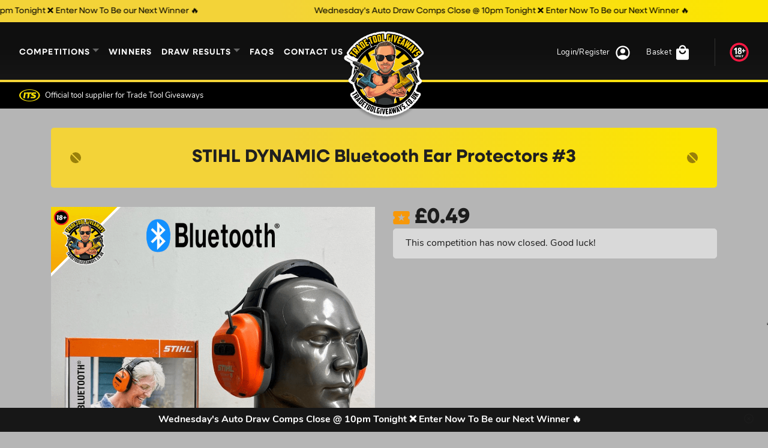

--- FILE ---
content_type: text/html; charset=UTF-8
request_url: https://www.tradetoolgiveaways.co.uk/competition/stihl-dynamic-bluetooth-ear-protectors-3/
body_size: 25732
content:
<!doctype html>
<html lang="en">
<head>
	<meta charset="utf-8">
	<meta name="viewport" content="width=device-width, initial-scale=1, shrink-to-fit=no">

				<script type="text/javascript" class="_iub_cs_skip">
				var _iub = _iub || {};
				_iub.csConfiguration = _iub.csConfiguration || {};
				_iub.csConfiguration.siteId = "2850147";
				_iub.csConfiguration.cookiePolicyId = "51325987";
			</script>
			<script class="_iub_cs_skip" src="https://cs.iubenda.com/sync/2850147.js"></script>
			
        <script type="application/javascript" style="display:none">
            /* <![CDATA[ */
            window.pysWooProductData = window.pysWooProductData || [];
                        window.pysWooProductData[513814] = {"facebook":{"delay":0,"type":"static","name":"AddToCart","pixelIds":["754923732884705"],"params":{"content_type":"product","content_ids":["513814"],"contents":[{"id":"513814","quantity":1}],"content_name":"STIHL DYNAMIC Bluetooth Ear Protectors #3","category_name":"Other Brands, Friday","value":"0.49","currency":"GBP"},"e_id":"woo_add_to_cart_on_button_click","ids":[],"hasTimeWindow":false,"timeWindow":0,"eventID":"","woo_order":"","edd_order":""},"google_ads":{"delay":0,"type":"static","conversion_ids":["AW-622062589"],"ids":["AW-622062589"],"name":"add_to_cart","params":{"ecomm_prodid":"513814","ecomm_pagetype":"product","event_category":"ecommerce","currency":"GBP","value":"0.49","items":[{"id":"513814","google_business_vertical":"retail"}]},"e_id":"woo_add_to_cart_on_button_click","hasTimeWindow":false,"timeWindow":0,"eventID":"","woo_order":"","edd_order":""}};
                        /* ]]> */
        </script>

        <meta name='robots' content='index, follow, max-image-preview:large, max-snippet:-1, max-video-preview:-1' />

<!-- Google Tag Manager by PYS -->
    <script data-cfasync="false" data-pagespeed-no-defer>
	    window.dataLayerPYS = window.dataLayerPYS || [];
	</script>
<!-- End Google Tag Manager by PYS -->
	<!-- This site is optimized with the Yoast SEO plugin v26.8 - https://yoast.com/product/yoast-seo-wordpress/ -->
	<title>STIHL DYNAMIC Bluetooth Ear Protectors #3 - Power Tool Competitions - Win Vans &amp; Power Tools</title>
	<link rel="canonical" href="https://www.tradetoolgiveaways.co.uk/competition/stihl-dynamic-bluetooth-ear-protectors-3/" />
	<meta property="og:locale" content="en_GB" />
	<meta property="og:type" content="article" />
	<meta property="og:title" content="STIHL DYNAMIC Bluetooth Ear Protectors #3 - Power Tool Competitions - Win Vans &amp; Power Tools" />
	<meta property="og:description" content="STIHL DYNAMIC GB 29 PC Bluetooth Face &amp; Ear Protectors STI00008840538 (395759) DESCRIPTION Product Code:STI00008840538 Model Number: 0000-884-0538 Brand: Stihl Barcode: 886661450374 The STIHL DYNAMIC GB 29 PC Bluetooth Face &amp; Ear Protectors is a combination set of face shield along with Bluetooth enabled ear protectors. The plastic visor has 100% UV protection along with anti-fog properties so [&hellip;]" />
	<meta property="og:url" content="https://www.tradetoolgiveaways.co.uk/competition/stihl-dynamic-bluetooth-ear-protectors-3/" />
	<meta property="og:site_name" content="Power Tool Competitions - Win Vans &amp; Power Tools" />
	<meta property="article:modified_time" content="2023-11-03T15:00:36+00:00" />
	<meta property="og:image" content="https://www.tradetoolgiveaways.co.uk/wp-content/uploads/2023/07/stihl-bluetooth-ear-defenders-new-n.png" />
	<meta property="og:image:width" content="1000" />
	<meta property="og:image:height" content="1000" />
	<meta property="og:image:type" content="image/png" />
	<meta name="twitter:card" content="summary_large_image" />
	<meta name="twitter:label1" content="Estimated reading time" />
	<meta name="twitter:data1" content="1 minute" />
	<script type="application/ld+json" class="yoast-schema-graph">{"@context":"https://schema.org","@graph":[{"@type":"WebPage","@id":"https://www.tradetoolgiveaways.co.uk/competition/stihl-dynamic-bluetooth-ear-protectors-3/","url":"https://www.tradetoolgiveaways.co.uk/competition/stihl-dynamic-bluetooth-ear-protectors-3/","name":"STIHL DYNAMIC Bluetooth Ear Protectors #3 - Power Tool Competitions - Win Vans &amp; Power Tools","isPartOf":{"@id":"https://www.tradetoolgiveaways.co.uk/#website"},"primaryImageOfPage":{"@id":"https://www.tradetoolgiveaways.co.uk/competition/stihl-dynamic-bluetooth-ear-protectors-3/#primaryimage"},"image":{"@id":"https://www.tradetoolgiveaways.co.uk/competition/stihl-dynamic-bluetooth-ear-protectors-3/#primaryimage"},"thumbnailUrl":"https://www.tradetoolgiveaways.co.uk/wp-content/uploads/2023/07/stihl-bluetooth-ear-defenders-new-n.png","datePublished":"2023-10-25T17:47:08+00:00","dateModified":"2023-11-03T15:00:36+00:00","breadcrumb":{"@id":"https://www.tradetoolgiveaways.co.uk/competition/stihl-dynamic-bluetooth-ear-protectors-3/#breadcrumb"},"inLanguage":"en-GB","potentialAction":[{"@type":"ReadAction","target":["https://www.tradetoolgiveaways.co.uk/competition/stihl-dynamic-bluetooth-ear-protectors-3/"]}]},{"@type":"ImageObject","inLanguage":"en-GB","@id":"https://www.tradetoolgiveaways.co.uk/competition/stihl-dynamic-bluetooth-ear-protectors-3/#primaryimage","url":"https://www.tradetoolgiveaways.co.uk/wp-content/uploads/2023/07/stihl-bluetooth-ear-defenders-new-n.png","contentUrl":"https://www.tradetoolgiveaways.co.uk/wp-content/uploads/2023/07/stihl-bluetooth-ear-defenders-new-n.png","width":1000,"height":1000},{"@type":"BreadcrumbList","@id":"https://www.tradetoolgiveaways.co.uk/competition/stihl-dynamic-bluetooth-ear-protectors-3/#breadcrumb","itemListElement":[{"@type":"ListItem","position":1,"name":"Home","item":"https://www.tradetoolgiveaways.co.uk/"},{"@type":"ListItem","position":2,"name":"Competitions","item":"https://www.tradetoolgiveaways.co.uk/competitions/"},{"@type":"ListItem","position":3,"name":"STIHL DYNAMIC Bluetooth Ear Protectors #3"}]},{"@type":"WebSite","@id":"https://www.tradetoolgiveaways.co.uk/#website","url":"https://www.tradetoolgiveaways.co.uk/","name":"Power Tool Competitions - Win Vans &amp; Power Tools","description":"FREE GIVEAWAYS!!! download our app iOS &amp; android now...","publisher":{"@id":"https://www.tradetoolgiveaways.co.uk/#organization"},"potentialAction":[{"@type":"SearchAction","target":{"@type":"EntryPoint","urlTemplate":"https://www.tradetoolgiveaways.co.uk/?s={search_term_string}"},"query-input":{"@type":"PropertyValueSpecification","valueRequired":true,"valueName":"search_term_string"}}],"inLanguage":"en-GB"},{"@type":"Organization","@id":"https://www.tradetoolgiveaways.co.uk/#organization","name":"Power Tool Competitions - Win Vans &amp; Power Tools","url":"https://www.tradetoolgiveaways.co.uk/","logo":{"@type":"ImageObject","inLanguage":"en-GB","@id":"https://www.tradetoolgiveaways.co.uk/#/schema/logo/image/","url":"https://www.tradetoolgiveaways.co.uk/wp-content/uploads/2024/02/logo.png","contentUrl":"https://www.tradetoolgiveaways.co.uk/wp-content/uploads/2024/02/logo.png","width":261,"height":276,"caption":"Power Tool Competitions - Win Vans &amp; Power Tools"},"image":{"@id":"https://www.tradetoolgiveaways.co.uk/#/schema/logo/image/"}}]}</script>
	<!-- / Yoast SEO plugin. -->


<script type='application/javascript' id='pys-version-script'>console.log('PixelYourSite PRO version 12.3.4');</script>
<link rel='dns-prefetch' href='//cdn.iubenda.com' />
<link rel='dns-prefetch' href='//static.klaviyo.com' />
<link rel='dns-prefetch' href='//fonts.googleapis.com' />
<link rel='dns-prefetch' href='//use.typekit.net' />
<link rel="alternate" title="oEmbed (JSON)" type="application/json+oembed" href="https://www.tradetoolgiveaways.co.uk/wp-json/oembed/1.0/embed?url=https%3A%2F%2Fwww.tradetoolgiveaways.co.uk%2Fcompetition%2Fstihl-dynamic-bluetooth-ear-protectors-3%2F" />
<link rel="alternate" title="oEmbed (XML)" type="text/xml+oembed" href="https://www.tradetoolgiveaways.co.uk/wp-json/oembed/1.0/embed?url=https%3A%2F%2Fwww.tradetoolgiveaways.co.uk%2Fcompetition%2Fstihl-dynamic-bluetooth-ear-protectors-3%2F&#038;format=xml" />
<style id='wp-img-auto-sizes-contain-inline-css' type='text/css'>
img:is([sizes=auto i],[sizes^="auto," i]){contain-intrinsic-size:3000px 1500px}
/*# sourceURL=wp-img-auto-sizes-contain-inline-css */
</style>
<style id='wp-emoji-styles-inline-css' type='text/css'>

	img.wp-smiley, img.emoji {
		display: inline !important;
		border: none !important;
		box-shadow: none !important;
		height: 1em !important;
		width: 1em !important;
		margin: 0 0.07em !important;
		vertical-align: -0.1em !important;
		background: none !important;
		padding: 0 !important;
	}
/*# sourceURL=wp-emoji-styles-inline-css */
</style>
<style id='wp-block-library-inline-css' type='text/css'>
:root{--wp-block-synced-color:#7a00df;--wp-block-synced-color--rgb:122,0,223;--wp-bound-block-color:var(--wp-block-synced-color);--wp-editor-canvas-background:#ddd;--wp-admin-theme-color:#007cba;--wp-admin-theme-color--rgb:0,124,186;--wp-admin-theme-color-darker-10:#006ba1;--wp-admin-theme-color-darker-10--rgb:0,107,160.5;--wp-admin-theme-color-darker-20:#005a87;--wp-admin-theme-color-darker-20--rgb:0,90,135;--wp-admin-border-width-focus:2px}@media (min-resolution:192dpi){:root{--wp-admin-border-width-focus:1.5px}}.wp-element-button{cursor:pointer}:root .has-very-light-gray-background-color{background-color:#eee}:root .has-very-dark-gray-background-color{background-color:#313131}:root .has-very-light-gray-color{color:#eee}:root .has-very-dark-gray-color{color:#313131}:root .has-vivid-green-cyan-to-vivid-cyan-blue-gradient-background{background:linear-gradient(135deg,#00d084,#0693e3)}:root .has-purple-crush-gradient-background{background:linear-gradient(135deg,#34e2e4,#4721fb 50%,#ab1dfe)}:root .has-hazy-dawn-gradient-background{background:linear-gradient(135deg,#faaca8,#dad0ec)}:root .has-subdued-olive-gradient-background{background:linear-gradient(135deg,#fafae1,#67a671)}:root .has-atomic-cream-gradient-background{background:linear-gradient(135deg,#fdd79a,#004a59)}:root .has-nightshade-gradient-background{background:linear-gradient(135deg,#330968,#31cdcf)}:root .has-midnight-gradient-background{background:linear-gradient(135deg,#020381,#2874fc)}:root{--wp--preset--font-size--normal:16px;--wp--preset--font-size--huge:42px}.has-regular-font-size{font-size:1em}.has-larger-font-size{font-size:2.625em}.has-normal-font-size{font-size:var(--wp--preset--font-size--normal)}.has-huge-font-size{font-size:var(--wp--preset--font-size--huge)}.has-text-align-center{text-align:center}.has-text-align-left{text-align:left}.has-text-align-right{text-align:right}.has-fit-text{white-space:nowrap!important}#end-resizable-editor-section{display:none}.aligncenter{clear:both}.items-justified-left{justify-content:flex-start}.items-justified-center{justify-content:center}.items-justified-right{justify-content:flex-end}.items-justified-space-between{justify-content:space-between}.screen-reader-text{border:0;clip-path:inset(50%);height:1px;margin:-1px;overflow:hidden;padding:0;position:absolute;width:1px;word-wrap:normal!important}.screen-reader-text:focus{background-color:#ddd;clip-path:none;color:#444;display:block;font-size:1em;height:auto;left:5px;line-height:normal;padding:15px 23px 14px;text-decoration:none;top:5px;width:auto;z-index:100000}html :where(.has-border-color){border-style:solid}html :where([style*=border-top-color]){border-top-style:solid}html :where([style*=border-right-color]){border-right-style:solid}html :where([style*=border-bottom-color]){border-bottom-style:solid}html :where([style*=border-left-color]){border-left-style:solid}html :where([style*=border-width]){border-style:solid}html :where([style*=border-top-width]){border-top-style:solid}html :where([style*=border-right-width]){border-right-style:solid}html :where([style*=border-bottom-width]){border-bottom-style:solid}html :where([style*=border-left-width]){border-left-style:solid}html :where(img[class*=wp-image-]){height:auto;max-width:100%}:where(figure){margin:0 0 1em}html :where(.is-position-sticky){--wp-admin--admin-bar--position-offset:var(--wp-admin--admin-bar--height,0px)}@media screen and (max-width:600px){html :where(.is-position-sticky){--wp-admin--admin-bar--position-offset:0px}}

/*# sourceURL=wp-block-library-inline-css */
</style><link rel='stylesheet' id='wc-blocks-style-css' href='https://www.tradetoolgiveaways.co.uk/wp-content/plugins/woocommerce/assets/client/blocks/wc-blocks.css?ver=wc-10.4.2' type='text/css' media='all' />
<style id='global-styles-inline-css' type='text/css'>
:root{--wp--preset--aspect-ratio--square: 1;--wp--preset--aspect-ratio--4-3: 4/3;--wp--preset--aspect-ratio--3-4: 3/4;--wp--preset--aspect-ratio--3-2: 3/2;--wp--preset--aspect-ratio--2-3: 2/3;--wp--preset--aspect-ratio--16-9: 16/9;--wp--preset--aspect-ratio--9-16: 9/16;--wp--preset--color--black: #000000;--wp--preset--color--cyan-bluish-gray: #abb8c3;--wp--preset--color--white: #ffffff;--wp--preset--color--pale-pink: #f78da7;--wp--preset--color--vivid-red: #cf2e2e;--wp--preset--color--luminous-vivid-orange: #ff6900;--wp--preset--color--luminous-vivid-amber: #fcb900;--wp--preset--color--light-green-cyan: #7bdcb5;--wp--preset--color--vivid-green-cyan: #00d084;--wp--preset--color--pale-cyan-blue: #8ed1fc;--wp--preset--color--vivid-cyan-blue: #0693e3;--wp--preset--color--vivid-purple: #9b51e0;--wp--preset--gradient--vivid-cyan-blue-to-vivid-purple: linear-gradient(135deg,rgb(6,147,227) 0%,rgb(155,81,224) 100%);--wp--preset--gradient--light-green-cyan-to-vivid-green-cyan: linear-gradient(135deg,rgb(122,220,180) 0%,rgb(0,208,130) 100%);--wp--preset--gradient--luminous-vivid-amber-to-luminous-vivid-orange: linear-gradient(135deg,rgb(252,185,0) 0%,rgb(255,105,0) 100%);--wp--preset--gradient--luminous-vivid-orange-to-vivid-red: linear-gradient(135deg,rgb(255,105,0) 0%,rgb(207,46,46) 100%);--wp--preset--gradient--very-light-gray-to-cyan-bluish-gray: linear-gradient(135deg,rgb(238,238,238) 0%,rgb(169,184,195) 100%);--wp--preset--gradient--cool-to-warm-spectrum: linear-gradient(135deg,rgb(74,234,220) 0%,rgb(151,120,209) 20%,rgb(207,42,186) 40%,rgb(238,44,130) 60%,rgb(251,105,98) 80%,rgb(254,248,76) 100%);--wp--preset--gradient--blush-light-purple: linear-gradient(135deg,rgb(255,206,236) 0%,rgb(152,150,240) 100%);--wp--preset--gradient--blush-bordeaux: linear-gradient(135deg,rgb(254,205,165) 0%,rgb(254,45,45) 50%,rgb(107,0,62) 100%);--wp--preset--gradient--luminous-dusk: linear-gradient(135deg,rgb(255,203,112) 0%,rgb(199,81,192) 50%,rgb(65,88,208) 100%);--wp--preset--gradient--pale-ocean: linear-gradient(135deg,rgb(255,245,203) 0%,rgb(182,227,212) 50%,rgb(51,167,181) 100%);--wp--preset--gradient--electric-grass: linear-gradient(135deg,rgb(202,248,128) 0%,rgb(113,206,126) 100%);--wp--preset--gradient--midnight: linear-gradient(135deg,rgb(2,3,129) 0%,rgb(40,116,252) 100%);--wp--preset--font-size--small: 13px;--wp--preset--font-size--medium: 20px;--wp--preset--font-size--large: 36px;--wp--preset--font-size--x-large: 42px;--wp--preset--spacing--20: 0.44rem;--wp--preset--spacing--30: 0.67rem;--wp--preset--spacing--40: 1rem;--wp--preset--spacing--50: 1.5rem;--wp--preset--spacing--60: 2.25rem;--wp--preset--spacing--70: 3.38rem;--wp--preset--spacing--80: 5.06rem;--wp--preset--shadow--natural: 6px 6px 9px rgba(0, 0, 0, 0.2);--wp--preset--shadow--deep: 12px 12px 50px rgba(0, 0, 0, 0.4);--wp--preset--shadow--sharp: 6px 6px 0px rgba(0, 0, 0, 0.2);--wp--preset--shadow--outlined: 6px 6px 0px -3px rgb(255, 255, 255), 6px 6px rgb(0, 0, 0);--wp--preset--shadow--crisp: 6px 6px 0px rgb(0, 0, 0);}:where(.is-layout-flex){gap: 0.5em;}:where(.is-layout-grid){gap: 0.5em;}body .is-layout-flex{display: flex;}.is-layout-flex{flex-wrap: wrap;align-items: center;}.is-layout-flex > :is(*, div){margin: 0;}body .is-layout-grid{display: grid;}.is-layout-grid > :is(*, div){margin: 0;}:where(.wp-block-columns.is-layout-flex){gap: 2em;}:where(.wp-block-columns.is-layout-grid){gap: 2em;}:where(.wp-block-post-template.is-layout-flex){gap: 1.25em;}:where(.wp-block-post-template.is-layout-grid){gap: 1.25em;}.has-black-color{color: var(--wp--preset--color--black) !important;}.has-cyan-bluish-gray-color{color: var(--wp--preset--color--cyan-bluish-gray) !important;}.has-white-color{color: var(--wp--preset--color--white) !important;}.has-pale-pink-color{color: var(--wp--preset--color--pale-pink) !important;}.has-vivid-red-color{color: var(--wp--preset--color--vivid-red) !important;}.has-luminous-vivid-orange-color{color: var(--wp--preset--color--luminous-vivid-orange) !important;}.has-luminous-vivid-amber-color{color: var(--wp--preset--color--luminous-vivid-amber) !important;}.has-light-green-cyan-color{color: var(--wp--preset--color--light-green-cyan) !important;}.has-vivid-green-cyan-color{color: var(--wp--preset--color--vivid-green-cyan) !important;}.has-pale-cyan-blue-color{color: var(--wp--preset--color--pale-cyan-blue) !important;}.has-vivid-cyan-blue-color{color: var(--wp--preset--color--vivid-cyan-blue) !important;}.has-vivid-purple-color{color: var(--wp--preset--color--vivid-purple) !important;}.has-black-background-color{background-color: var(--wp--preset--color--black) !important;}.has-cyan-bluish-gray-background-color{background-color: var(--wp--preset--color--cyan-bluish-gray) !important;}.has-white-background-color{background-color: var(--wp--preset--color--white) !important;}.has-pale-pink-background-color{background-color: var(--wp--preset--color--pale-pink) !important;}.has-vivid-red-background-color{background-color: var(--wp--preset--color--vivid-red) !important;}.has-luminous-vivid-orange-background-color{background-color: var(--wp--preset--color--luminous-vivid-orange) !important;}.has-luminous-vivid-amber-background-color{background-color: var(--wp--preset--color--luminous-vivid-amber) !important;}.has-light-green-cyan-background-color{background-color: var(--wp--preset--color--light-green-cyan) !important;}.has-vivid-green-cyan-background-color{background-color: var(--wp--preset--color--vivid-green-cyan) !important;}.has-pale-cyan-blue-background-color{background-color: var(--wp--preset--color--pale-cyan-blue) !important;}.has-vivid-cyan-blue-background-color{background-color: var(--wp--preset--color--vivid-cyan-blue) !important;}.has-vivid-purple-background-color{background-color: var(--wp--preset--color--vivid-purple) !important;}.has-black-border-color{border-color: var(--wp--preset--color--black) !important;}.has-cyan-bluish-gray-border-color{border-color: var(--wp--preset--color--cyan-bluish-gray) !important;}.has-white-border-color{border-color: var(--wp--preset--color--white) !important;}.has-pale-pink-border-color{border-color: var(--wp--preset--color--pale-pink) !important;}.has-vivid-red-border-color{border-color: var(--wp--preset--color--vivid-red) !important;}.has-luminous-vivid-orange-border-color{border-color: var(--wp--preset--color--luminous-vivid-orange) !important;}.has-luminous-vivid-amber-border-color{border-color: var(--wp--preset--color--luminous-vivid-amber) !important;}.has-light-green-cyan-border-color{border-color: var(--wp--preset--color--light-green-cyan) !important;}.has-vivid-green-cyan-border-color{border-color: var(--wp--preset--color--vivid-green-cyan) !important;}.has-pale-cyan-blue-border-color{border-color: var(--wp--preset--color--pale-cyan-blue) !important;}.has-vivid-cyan-blue-border-color{border-color: var(--wp--preset--color--vivid-cyan-blue) !important;}.has-vivid-purple-border-color{border-color: var(--wp--preset--color--vivid-purple) !important;}.has-vivid-cyan-blue-to-vivid-purple-gradient-background{background: var(--wp--preset--gradient--vivid-cyan-blue-to-vivid-purple) !important;}.has-light-green-cyan-to-vivid-green-cyan-gradient-background{background: var(--wp--preset--gradient--light-green-cyan-to-vivid-green-cyan) !important;}.has-luminous-vivid-amber-to-luminous-vivid-orange-gradient-background{background: var(--wp--preset--gradient--luminous-vivid-amber-to-luminous-vivid-orange) !important;}.has-luminous-vivid-orange-to-vivid-red-gradient-background{background: var(--wp--preset--gradient--luminous-vivid-orange-to-vivid-red) !important;}.has-very-light-gray-to-cyan-bluish-gray-gradient-background{background: var(--wp--preset--gradient--very-light-gray-to-cyan-bluish-gray) !important;}.has-cool-to-warm-spectrum-gradient-background{background: var(--wp--preset--gradient--cool-to-warm-spectrum) !important;}.has-blush-light-purple-gradient-background{background: var(--wp--preset--gradient--blush-light-purple) !important;}.has-blush-bordeaux-gradient-background{background: var(--wp--preset--gradient--blush-bordeaux) !important;}.has-luminous-dusk-gradient-background{background: var(--wp--preset--gradient--luminous-dusk) !important;}.has-pale-ocean-gradient-background{background: var(--wp--preset--gradient--pale-ocean) !important;}.has-electric-grass-gradient-background{background: var(--wp--preset--gradient--electric-grass) !important;}.has-midnight-gradient-background{background: var(--wp--preset--gradient--midnight) !important;}.has-small-font-size{font-size: var(--wp--preset--font-size--small) !important;}.has-medium-font-size{font-size: var(--wp--preset--font-size--medium) !important;}.has-large-font-size{font-size: var(--wp--preset--font-size--large) !important;}.has-x-large-font-size{font-size: var(--wp--preset--font-size--x-large) !important;}
/*# sourceURL=global-styles-inline-css */
</style>

<style id='classic-theme-styles-inline-css' type='text/css'>
/*! This file is auto-generated */
.wp-block-button__link{color:#fff;background-color:#32373c;border-radius:9999px;box-shadow:none;text-decoration:none;padding:calc(.667em + 2px) calc(1.333em + 2px);font-size:1.125em}.wp-block-file__button{background:#32373c;color:#fff;text-decoration:none}
/*# sourceURL=/wp-includes/css/classic-themes.min.css */
</style>
<link rel='stylesheet' id='frontend-css-css' href='https://www.tradetoolgiveaways.co.uk/wp-content/plugins/EDM-Product-Gallery-Slider-master/public/css/frontend.css?ver=1.0.0' type='text/css' media='all' />
<style id='woocommerce-inline-inline-css' type='text/css'>
.woocommerce form .form-row .required { visibility: visible; }
/*# sourceURL=woocommerce-inline-inline-css */
</style>
<link rel='stylesheet' id='gens-raf-modern-css' href='https://www.tradetoolgiveaways.co.uk/wp-content/plugins/wpgens-refer-a-friend-premium/assets/css/gens-raf-modern.css?ver=4.4.2' type='text/css' media='all' />
<link rel='stylesheet' id='zap-popup-css' href='https://www.tradetoolgiveaways.co.uk/wp-content/plugins/zap-competitions-popup/assets/css/zap-popup.css?ver=2.1.8' type='text/css' media='all' />
<link rel='stylesheet' id='zap-competitions_rageslider-css' href='https://www.tradetoolgiveaways.co.uk/wp-content/plugins/zap-competitions/public/css/zap-competitions-rangeslider.css?ver=4.4.17' type='text/css' media='all' />
<link rel='stylesheet' id='google-fonts-css' href='https://fonts.googleapis.com/css2?family=Source+Sans+Pro%3Awght%40400%3B700&#038;display=swap&#038;ver=2.5.9' type='text/css' media='all' />
<link rel='stylesheet' id='base-styles-css' href='https://www.tradetoolgiveaways.co.uk/wp-content/themes/zap-competitions-theme/style.css?ver=2.5.9' type='text/css' media='all' />
<link rel='stylesheet' id='parent-styles-css' href='https://www.tradetoolgiveaways.co.uk/wp-content/themes/zap-competitions-theme/assets/css/parent.css?ver=2.5.9' type='text/css' media='all' />
<link rel='stylesheet' id='fontawesome-css' href='https://www.tradetoolgiveaways.co.uk/wp-content/themes/zap-competitions-theme/assets/fontawesome/css/all.min.css?ver=2.5.9' type='text/css' media='all' />
<link rel='stylesheet' id='zap-competitions-iw-frontend-css' href='https://www.tradetoolgiveaways.co.uk/wp-content/plugins/zap-competitions/src/Features/Instant_Win/Frontend/css/zap-competitions-instant-win-public.css?ver=4.4.17' type='text/css' media='all' />
<link rel='stylesheet' id='zap-cashier-css' href='https://www.tradetoolgiveaways.co.uk/wp-content/plugins/zap-competitions/public/css/zap-cashier-public.css?ver=4.4.17' type='text/css' media='all' />
<link rel='stylesheet' id='wp-featherlight-css' href='https://www.tradetoolgiveaways.co.uk/wp-content/plugins/wp-featherlight/css/wp-featherlight.min.css?ver=1.3.4' type='text/css' media='all' />
<link rel='stylesheet' id='child-theme-fonts-css' href='https://use.typekit.net/vxa8uji.css' type='text/css' media='all' />
<link rel='stylesheet' id='child-theme-styles-css' href='https://www.tradetoolgiveaways.co.uk/wp-content/themes/trade-tool-giveaways/assets/css/child-styles.css?ver=10.0.1' type='text/css' media='all' />
<link rel='stylesheet' id='sib-front-css-css' href='https://www.tradetoolgiveaways.co.uk/wp-content/plugins/mailin/css/mailin-front.css?ver=6.9' type='text/css' media='all' />

<script  type="text/javascript" class=" _iub_cs_skip" type="text/javascript" id="iubenda-head-inline-scripts-0">
/* <![CDATA[ */

var _iub = _iub || [];
_iub.csConfiguration = {"consentOnContinuedBrowsing":false,"floatingPreferencesButtonDisplay":"bottom-left","lang":"en","perPurposeConsent":true,"siteId":2850147,"whitelabel":false,"cookiePolicyId":51325987,"banner":{"acceptButtonColor":"#FACE09","acceptButtonDisplay":true,"closeButtonDisplay":false,"customizeButtonColor":"#7C7A7A","customizeButtonDisplay":true,"logo":null,"position":"float-bottom-left","rejectButtonColor":"#D3AD06","rejectButtonDisplay":true}};

//# sourceURL=iubenda-head-inline-scripts-0
/* ]]> */
</script>
<script  type="text/javascript" charset="UTF-8" async="" class=" _iub_cs_skip" type="text/javascript" src="//cdn.iubenda.com/cs/iubenda_cs.js?ver=3.12.5" id="iubenda-head-scripts-1-js"></script>
<script type="text/javascript" src="https://www.tradetoolgiveaways.co.uk/wp-includes/js/jquery/jquery.min.js?ver=3.7.1" id="jquery-core-js"></script>
<script type="text/javascript" src="https://www.tradetoolgiveaways.co.uk/wp-includes/js/jquery/jquery-migrate.min.js?ver=3.4.1" id="jquery-migrate-js"></script>
<script type="text/javascript" id="tp-js-js-extra">
/* <![CDATA[ */
var trustpilot_settings = {"key":"G3PJ2TVgfmL9bo7P","TrustpilotScriptUrl":"https://invitejs.trustpilot.com/tp.min.js","IntegrationAppUrl":"//ecommscript-integrationapp.trustpilot.com","PreviewScriptUrl":"//ecommplugins-scripts.trustpilot.com/v2.1/js/preview.min.js","PreviewCssUrl":"//ecommplugins-scripts.trustpilot.com/v2.1/css/preview.min.css","PreviewWPCssUrl":"//ecommplugins-scripts.trustpilot.com/v2.1/css/preview_wp.css","WidgetScriptUrl":"//widget.trustpilot.com/bootstrap/v5/tp.widget.bootstrap.min.js"};
//# sourceURL=tp-js-js-extra
/* ]]> */
</script>
<script type="text/javascript" src="https://www.tradetoolgiveaways.co.uk/wp-content/plugins/trustpilot-reviews/review/assets/js/headerScript.min.js?ver=1.0&#039; async=&#039;async" id="tp-js-js"></script>
<script type="text/javascript" src="https://www.tradetoolgiveaways.co.uk/wp-content/plugins/woocommerce/assets/js/jquery-blockui/jquery.blockUI.min.js?ver=2.7.0-wc.10.4.2" id="wc-jquery-blockui-js" defer="defer" data-wp-strategy="defer"></script>
<script type="text/javascript" id="wc-add-to-cart-js-extra">
/* <![CDATA[ */
var wc_add_to_cart_params = {"ajax_url":"/wp-admin/admin-ajax.php","wc_ajax_url":"/?wc-ajax=%%endpoint%%","i18n_view_cart":"View basket","cart_url":"https://www.tradetoolgiveaways.co.uk/basket/","is_cart":"","cart_redirect_after_add":"no"};
//# sourceURL=wc-add-to-cart-js-extra
/* ]]> */
</script>
<script type="text/javascript" src="https://www.tradetoolgiveaways.co.uk/wp-content/plugins/woocommerce/assets/js/frontend/add-to-cart.min.js?ver=10.4.2" id="wc-add-to-cart-js" defer="defer" data-wp-strategy="defer"></script>
<script type="text/javascript" id="wc-single-product-js-extra">
/* <![CDATA[ */
var wc_single_product_params = {"i18n_required_rating_text":"Please select a rating","i18n_rating_options":["1 of 5 stars","2 of 5 stars","3 of 5 stars","4 of 5 stars","5 of 5 stars"],"i18n_product_gallery_trigger_text":"View full-screen image gallery","review_rating_required":"yes","flexslider":{"rtl":false,"animation":"slide","smoothHeight":true,"directionNav":false,"controlNav":false,"slideshow":false,"animationSpeed":500,"animationLoop":false,"allowOneSlide":false,"sync":"#carousel"},"zoom_enabled":"","zoom_options":[],"photoswipe_enabled":"1","photoswipe_options":{"shareEl":false,"closeOnScroll":false,"history":false,"hideAnimationDuration":0,"showAnimationDuration":0},"flexslider_enabled":"1"};
//# sourceURL=wc-single-product-js-extra
/* ]]> */
</script>
<script type="text/javascript" src="https://www.tradetoolgiveaways.co.uk/wp-content/plugins/woocommerce/assets/js/frontend/single-product.min.js?ver=10.4.2" id="wc-single-product-js" defer="defer" data-wp-strategy="defer"></script>
<script type="text/javascript" src="https://www.tradetoolgiveaways.co.uk/wp-content/plugins/woocommerce/assets/js/js-cookie/js.cookie.min.js?ver=2.1.4-wc.10.4.2" id="wc-js-cookie-js" defer="defer" data-wp-strategy="defer"></script>
<script type="text/javascript" id="woocommerce-js-extra">
/* <![CDATA[ */
var woocommerce_params = {"ajax_url":"/wp-admin/admin-ajax.php","wc_ajax_url":"/?wc-ajax=%%endpoint%%","i18n_password_show":"Show password","i18n_password_hide":"Hide password"};
//# sourceURL=woocommerce-js-extra
/* ]]> */
</script>
<script type="text/javascript" src="https://www.tradetoolgiveaways.co.uk/wp-content/plugins/woocommerce/assets/js/frontend/woocommerce.min.js?ver=10.4.2" id="woocommerce-js" defer="defer" data-wp-strategy="defer"></script>
<script type="text/javascript" id="gens-raf-js-js-extra">
/* <![CDATA[ */
var gens_raf = {"cookieTime":"7","ajax_url":"https://www.tradetoolgiveaways.co.uk/wp-admin/admin-ajax.php","success_msg":"Invitation has been sent!","modal":"1","modal_delay":"","nonce":"5cee62e02c"};
//# sourceURL=gens-raf-js-js-extra
/* ]]> */
</script>
<script type="text/javascript" src="https://www.tradetoolgiveaways.co.uk/wp-content/plugins/wpgens-refer-a-friend-premium/assets/js/gens-raf-public.js?ver=4.4.2" id="gens-raf-js-js"></script>
<script type="text/javascript" src="https://www.tradetoolgiveaways.co.uk/wp-content/plugins/zap-competitions/public/js/rangeslider.min.js?ver=4.4.17" id="zap-competitions_range-js"></script>
<script type="text/javascript" src="https://www.tradetoolgiveaways.co.uk/wp-content/plugins/zap-competitions/public/js/rangeslider-config.js?ver=4.4.17" id="zap-competitions_range_config-js"></script>
<script type="text/javascript" src="https://www.tradetoolgiveaways.co.uk/wp-content/plugins/zap-competitions/public/js/jquery.countdown.min.js?ver=4.4.17" id="zap-competitions_countdown-js"></script>
<script type="text/javascript" src="https://www.tradetoolgiveaways.co.uk/wp-content/plugins/zap-competitions/public/js/luxon.min.js?ver=4.4.17" id="zap-competitions_luxon-js"></script>
<script type="text/javascript" id="zap-competitions_public-js-extra">
/* <![CDATA[ */
var zapc = {"ajaxurl":"https://www.tradetoolgiveaways.co.uk/wp-admin/admin-ajax.php","refresh_rate":"60000","ticket_type":"numbers","ticket_loader":"mu-plugin","nonce":"958e178fd5","cacheable_mu_enabled":"1","bulk_discounts_enabled":"1"};
//# sourceURL=zap-competitions_public-js-extra
/* ]]> */
</script>
<script type="text/javascript" src="https://www.tradetoolgiveaways.co.uk/wp-content/plugins/zap-competitions/public/js/zap-competitions-public.js?ver=4.4.17" id="zap-competitions_public-js"></script>
<script type="text/javascript" id="wc-cart-fragments-js-extra">
/* <![CDATA[ */
var wc_cart_fragments_params = {"ajax_url":"/wp-admin/admin-ajax.php","wc_ajax_url":"/?wc-ajax=%%endpoint%%","cart_hash_key":"wc_cart_hash_905e9783982e230dc50c95176922dd17","fragment_name":"wc_fragments_905e9783982e230dc50c95176922dd17","request_timeout":"5000"};
//# sourceURL=wc-cart-fragments-js-extra
/* ]]> */
</script>
<script type="text/javascript" src="https://www.tradetoolgiveaways.co.uk/wp-content/plugins/woocommerce/assets/js/frontend/cart-fragments.min.js?ver=10.4.2" id="wc-cart-fragments-js" defer="defer" data-wp-strategy="defer"></script>
<script type="text/javascript" id="utils-js-extra">
/* <![CDATA[ */
var userSettings = {"url":"/","uid":"0","time":"1769027285","secure":"1"};
//# sourceURL=utils-js-extra
/* ]]> */
</script>
<script type="text/javascript" src="https://www.tradetoolgiveaways.co.uk/wp-includes/js/utils.min.js?ver=6.9" id="utils-js"></script>
<script type="text/javascript" src="https://www.tradetoolgiveaways.co.uk/wp-content/plugins/pixelyoursite-pro/dist/scripts/jquery.bind-first-0.2.3.min.js" id="jquery-bind-first-js"></script>
<script type="text/javascript" src="https://www.tradetoolgiveaways.co.uk/wp-content/plugins/pixelyoursite-pro/dist/scripts/js.cookie-2.1.3.min.js?ver=2.1.3" id="js-cookie-pys-js"></script>
<script type="text/javascript" src="https://www.tradetoolgiveaways.co.uk/wp-content/plugins/pixelyoursite-pro/dist/scripts/sha256.js?ver=0.11.0" id="js-sha256-js"></script>
<script type="text/javascript" src="https://www.tradetoolgiveaways.co.uk/wp-content/plugins/pixelyoursite-pro/dist/scripts/tld.min.js?ver=2.3.1" id="js-tld-js"></script>
<script type="text/javascript" id="pys-js-extra">
/* <![CDATA[ */
var pysOptions = {"staticEvents":{"facebook":{"woo_view_content":[{"delay":0,"type":"static","name":"ViewContent","pixelIds":["754923732884705"],"eventID":"0998b9e1-ae9c-4b56-a3dc-a1d19fa2fb2e","params":{"content_ids":["513814"],"content_type":"product","value":"0.49","currency":"GBP","contents":[{"id":"513814","quantity":1}],"product_price":"0.49","content_name":"STIHL DYNAMIC Bluetooth Ear Protectors #3","category_name":"Other Brands, Friday","page_title":"STIHL DYNAMIC Bluetooth Ear Protectors #3","post_type":"product","post_id":513814,"plugin":"PixelYourSite","event_url":"www.tradetoolgiveaways.co.uk/competition/stihl-dynamic-bluetooth-ear-protectors-3/","user_role":"guest"},"e_id":"woo_view_content","ids":[],"hasTimeWindow":false,"timeWindow":0,"woo_order":"","edd_order":""}],"init_event":[{"delay":0,"type":"static","ajaxFire":false,"name":"PageView","pixelIds":["754923732884705"],"eventID":"b16e2eea-e03f-4c40-9bcb-b38d7a19bfac","params":{"categories":"Other Brands, Friday","page_title":"STIHL DYNAMIC Bluetooth Ear Protectors #3","post_type":"product","post_id":513814,"plugin":"PixelYourSite","event_url":"www.tradetoolgiveaways.co.uk/competition/stihl-dynamic-bluetooth-ear-protectors-3/","user_role":"guest"},"e_id":"init_event","ids":[],"hasTimeWindow":false,"timeWindow":0,"woo_order":"","edd_order":""}]},"google_ads":{"woo_view_content":[{"delay":0,"type":"static","conversion_ids":["AW-622062589"],"name":"view_item","ids":["AW-622062589"],"eventID":"0998b9e1-ae9c-4b56-a3dc-a1d19fa2fb2e","params":{"ecomm_prodid":"513814","ecomm_pagetype":"product","event_category":"ecommerce","currency":"GBP","items":[{"id":"513814","google_business_vertical":"retail"}],"value":"0.49","page_title":"STIHL DYNAMIC Bluetooth Ear Protectors #3","post_type":"product","post_id":513814,"plugin":"PixelYourSite","event_url":"www.tradetoolgiveaways.co.uk/competition/stihl-dynamic-bluetooth-ear-protectors-3/","user_role":"guest"},"e_id":"woo_view_content","hasTimeWindow":false,"timeWindow":0,"woo_order":"","edd_order":""}],"init_event":[{"delay":0,"type":"static","conversion_ids":["AW-622062589"],"name":"page_view","eventID":"b16e2eea-e03f-4c40-9bcb-b38d7a19bfac","params":{"page_title":"STIHL DYNAMIC Bluetooth Ear Protectors #3","post_type":"product","post_id":513814,"plugin":"PixelYourSite","event_url":"www.tradetoolgiveaways.co.uk/competition/stihl-dynamic-bluetooth-ear-protectors-3/","user_role":"guest"},"e_id":"init_event","ids":[],"hasTimeWindow":false,"timeWindow":0,"woo_order":"","edd_order":""}]}},"dynamicEvents":{"woo_add_to_cart_on_button_click":{"facebook":{"delay":0,"type":"dyn","name":"AddToCart","pixelIds":["754923732884705"],"eventID":"7dc53db7-2fd8-43af-8139-975e8d1df9ba","params":{"page_title":"STIHL DYNAMIC Bluetooth Ear Protectors #3","post_type":"product","post_id":513814,"plugin":"PixelYourSite","event_url":"www.tradetoolgiveaways.co.uk/competition/stihl-dynamic-bluetooth-ear-protectors-3/","user_role":"guest"},"e_id":"woo_add_to_cart_on_button_click","ids":[],"hasTimeWindow":false,"timeWindow":0,"woo_order":"","edd_order":""},"google_ads":{"delay":0,"type":"dyn","conversion_ids":["AW-622062589"],"name":"add_to_cart","eventID":"7dc53db7-2fd8-43af-8139-975e8d1df9ba","params":{"page_title":"STIHL DYNAMIC Bluetooth Ear Protectors #3","post_type":"product","post_id":513814,"plugin":"PixelYourSite","event_url":"www.tradetoolgiveaways.co.uk/competition/stihl-dynamic-bluetooth-ear-protectors-3/","user_role":"guest"},"e_id":"woo_add_to_cart_on_button_click","ids":[],"hasTimeWindow":false,"timeWindow":0,"woo_order":"","edd_order":""}}},"triggerEvents":[],"triggerEventTypes":[],"facebook":{"pixelIds":["754923732884705"],"advancedMatchingEnabled":false,"advancedMatching":[],"removeMetadata":false,"wooVariableAsSimple":false,"serverApiEnabled":false,"wooCRSendFromServer":false,"send_external_id":true,"enabled_medical":false,"do_not_track_medical_param":["event_url","post_title","page_title","landing_page","content_name","categories","category_name","tags"],"meta_ldu":false},"google_ads":{"conversion_ids":["AW-622062589"],"enhanced_conversion":["index_0"],"woo_purchase_conversion_track":"current_event","woo_initiate_checkout_conversion_track":"current_event","woo_add_to_cart_conversion_track":"current_event","woo_view_content_conversion_track":"current_event","woo_view_category_conversion_track":"current_event","edd_purchase_conversion_track":"current_event","edd_initiate_checkout_conversion_track":"current_event","edd_add_to_cart_conversion_track":"current_event","edd_view_content_conversion_track":"current_event","edd_view_category_conversion_track":"current_event","wooVariableAsSimple":true,"crossDomainEnabled":false,"crossDomainAcceptIncoming":false,"crossDomainDomains":[]},"debug":"","siteUrl":"https://www.tradetoolgiveaways.co.uk","ajaxUrl":"https://www.tradetoolgiveaways.co.uk/wp-admin/admin-ajax.php","ajax_event":"09c9c62f68","trackUTMs":"1","trackTrafficSource":"1","user_id":"0","enable_lading_page_param":"1","cookie_duration":"7","enable_event_day_param":"1","enable_event_month_param":"1","enable_event_time_param":"1","enable_remove_target_url_param":"1","enable_remove_download_url_param":"1","visit_data_model":"first_visit","last_visit_duration":"60","enable_auto_save_advance_matching":"1","enable_success_send_form":"","enable_automatic_events":"","enable_event_video":"1","ajaxForServerEvent":"1","ajaxForServerStaticEvent":"1","useSendBeacon":"1","send_external_id":"1","external_id_expire":"180","track_cookie_for_subdomains":"1","google_consent_mode":"1","data_persistency":"keep_data","advance_matching_form":{"enable_advance_matching_forms":true,"advance_matching_fn_names":["","first_name","first-name","first name","name"],"advance_matching_ln_names":["","last_name","last-name","last name"],"advance_matching_tel_names":["","phone","tel"],"advance_matching_em_names":[]},"advance_matching_url":{"enable_advance_matching_url":true,"advance_matching_fn_names":[],"advance_matching_ln_names":[],"advance_matching_tel_names":[],"advance_matching_em_names":[]},"track_dynamic_fields":[],"gdpr":{"ajax_enabled":false,"all_disabled_by_api":false,"facebook_disabled_by_api":false,"tiktok_disabled_by_api":false,"analytics_disabled_by_api":false,"google_ads_disabled_by_api":false,"pinterest_disabled_by_api":false,"bing_disabled_by_api":false,"reddit_disabled_by_api":false,"externalID_disabled_by_api":false,"facebook_prior_consent_enabled":true,"tiktok_prior_consent_enabled":true,"analytics_prior_consent_enabled":true,"google_ads_prior_consent_enabled":true,"pinterest_prior_consent_enabled":true,"bing_prior_consent_enabled":true,"cookiebot_integration_enabled":false,"cookiebot_facebook_consent_category":"marketing","cookiebot_tiktok_consent_category":"marketing","cookiebot_analytics_consent_category":"statistics","cookiebot_google_ads_consent_category":"marketing","cookiebot_pinterest_consent_category":"marketing","cookiebot_bing_consent_category":"marketing","cookie_notice_integration_enabled":false,"cookie_law_info_integration_enabled":false,"real_cookie_banner_integration_enabled":false,"consent_magic_integration_enabled":false,"analytics_storage":{"enabled":true,"value":"granted","filter":false},"ad_storage":{"enabled":true,"value":"granted","filter":false},"ad_user_data":{"enabled":true,"value":"granted","filter":false},"ad_personalization":{"enabled":true,"value":"granted","filter":false}},"cookie":{"disabled_all_cookie":false,"disabled_start_session_cookie":false,"disabled_advanced_form_data_cookie":false,"disabled_landing_page_cookie":false,"disabled_first_visit_cookie":false,"disabled_trafficsource_cookie":false,"disabled_utmTerms_cookie":false,"disabled_utmId_cookie":false,"disabled_google_alternative_id":false},"tracking_analytics":{"TrafficSource":"direct","TrafficLanding":"https://www.tradetoolgiveaways.co.uk/competition/stihl-dynamic-bluetooth-ear-protectors-3/","TrafficUtms":[],"TrafficUtmsId":[],"userDataEnable":true,"userData":{"emails":[],"phones":[],"addresses":[]},"use_encoding_provided_data":true,"use_multiple_provided_data":true},"GATags":{"ga_datalayer_type":"default","ga_datalayer_name":"dataLayerPYS","gclid_alternative_enabled":false,"gclid_alternative_param":""},"automatic":{"enable_youtube":true,"enable_vimeo":true,"enable_video":true},"woo":{"enabled":true,"enabled_save_data_to_orders":true,"addToCartOnButtonEnabled":true,"addToCartOnButtonValueEnabled":true,"addToCartOnButtonValueOption":"price","woo_purchase_on_transaction":true,"woo_view_content_variation_is_selected":true,"singleProductId":513814,"affiliateEnabled":false,"removeFromCartSelector":"form.woocommerce-cart-form .remove","addToCartCatchMethod":"add_cart_js","is_order_received_page":false,"containOrderId":false,"affiliateEventName":"Lead"},"edd":{"enabled":false},"cache_bypass":"1769027285"};
//# sourceURL=pys-js-extra
/* ]]> */
</script>
<script type="text/javascript" src="https://www.tradetoolgiveaways.co.uk/wp-content/plugins/pixelyoursite-pro/dist/scripts/public.js?ver=12.3.4" id="pys-js"></script>
<script type="text/javascript" id="wc-settings-dep-in-header-js-after">
/* <![CDATA[ */
console.warn( "Scripts that have a dependency on [wc-settings, wc-blocks-checkout] must be loaded in the footer, klaviyo-klaviyo-checkout-block-editor-script was registered to load in the header, but has been switched to load in the footer instead. See https://github.com/woocommerce/woocommerce-gutenberg-products-block/pull/5059" );
console.warn( "Scripts that have a dependency on [wc-settings, wc-blocks-checkout] must be loaded in the footer, klaviyo-klaviyo-checkout-block-view-script was registered to load in the header, but has been switched to load in the footer instead. See https://github.com/woocommerce/woocommerce-gutenberg-products-block/pull/5059" );
//# sourceURL=wc-settings-dep-in-header-js-after
/* ]]> */
</script>
<script type="text/javascript" id="sib-front-js-js-extra">
/* <![CDATA[ */
var sibErrMsg = {"invalidMail":"Please fill out valid email address","requiredField":"Please fill out required fields","invalidDateFormat":"Please fill out valid date format","invalidSMSFormat":"Please fill out valid phone number"};
var ajax_sib_front_object = {"ajax_url":"https://www.tradetoolgiveaways.co.uk/wp-admin/admin-ajax.php","ajax_nonce":"5d39c89f84","flag_url":"https://www.tradetoolgiveaways.co.uk/wp-content/plugins/mailin/img/flags/"};
//# sourceURL=sib-front-js-js-extra
/* ]]> */
</script>
<script type="text/javascript" src="https://www.tradetoolgiveaways.co.uk/wp-content/plugins/mailin/js/mailin-front.js?ver=1763113154" id="sib-front-js-js"></script>
<link rel="https://api.w.org/" href="https://www.tradetoolgiveaways.co.uk/wp-json/" /><link rel="alternate" title="JSON" type="application/json" href="https://www.tradetoolgiveaways.co.uk/wp-json/wp/v2/product/513814" /><link rel="EditURI" type="application/rsd+xml" title="RSD" href="https://www.tradetoolgiveaways.co.uk/xmlrpc.php?rsd" />
<meta name="generator" content="WordPress 6.9" />
<meta name="generator" content="WooCommerce 10.4.2" />
<link rel='shortlink' href='https://www.tradetoolgiveaways.co.uk/?p=513814' />
<meta name="facebook-domain-verification" content="31qsc120mtew20qn9dmvwrsp0y7229" />	<noscript><style>.woocommerce-product-gallery{ opacity: 1 !important; }</style></noscript>
	<link rel="icon" href="https://www.tradetoolgiveaways.co.uk/wp-content/uploads/2022/08/cropped-logo-1-100x100.png" sizes="32x32" />
<link rel="icon" href="https://www.tradetoolgiveaways.co.uk/wp-content/uploads/2022/08/cropped-logo-1.png" sizes="192x192" />
<link rel="apple-touch-icon" href="https://www.tradetoolgiveaways.co.uk/wp-content/uploads/2022/08/cropped-logo-1.png" />
<meta name="msapplication-TileImage" content="https://www.tradetoolgiveaways.co.uk/wp-content/uploads/2022/08/cropped-logo-1.png" />
		<style type="text/css" id="wp-custom-css">
			.zapciw-ticket.ticket-not-won .ticket-number{
	background: linear-gradient(266deg,#FCE500 4.99%,#F3D338 63.43%) !important;
	color: black !important;
}

@media only screen and (max-width: 768px) {

	.zapct-newsletter-block .overlay .inner .klaviyo-form [data-testid=form-row]{
		display: block !important;
	}
	
}


@media only screen and (max-width: 576px) {
	
	.zapct-page-title h1{
		font-size: 17px;
	}
	
	#zapct-carousel{
		padding-top: 36px;
	}
	
	#zapct-carousel .draw-message-accepted-cards{
		left: 0; right: 0;
		top: 0;
		border-radius: 0;
		transform: translatex(0);
		overflow: clip;
		    justify-content: space-between!important;
	}
	
	#zapct-carousel .draw-message-accepted-cards .draw-message{
		margin-right: 0.55rem;
	}
	
	#zapct-carousel .carousel-inner .carousel-item .carousel-caption .category{
		font-size: 24px;
	}
	
	.zapct-winners.zapct-homepage-section .container .section-title{
		font-size: 18px;
	}
	
	.section-title::before{
		top: 1px;
	}
	
	.woocommerce ul.products li.product .inner-wrapper{
		padding: 0.5rem 5px 5px;
	}
	
	.woocommerce ul.products li.product .inner-wrapper .woocommerce-LoopProduct-link .zapc-date-banner{
		border-radius: 5px;
	}
	
	.woocommerce ul.products li.product .inner-wrapper .woocommerce-LoopProduct-link .woocommerce-loop-product__title{
		font-size: 14px;
	}
	
	.woocommerce ul.products li.product .inner-wrapper .woocommerce-LoopProduct-link .zapc-cash-alt{
		font-size: 9px;
	}
	
	.woocommerce ul.products li.product .inner-wrapper .product_type_zap_competition{
		border-radius: 5px;
	}
	
	.homepage-icon-group.zapct-homepage-section .container .item .row .col-md-9 h3{
		margin-bottom: 3px;
	}
	
	.single-product .main-container div.product .zap-competition-tabs-wrapper .container{
		padding: 0;
	}
	
	.single-product .main-container div.product .zap-competition-tabs-wrapper .container h1,
	.single-product .main-container div.product .zap-competition-tabs-wrapper .container h2,
	.single-product .main-container div.product .zap-competition-tabs-wrapper .container h3,
	.single-product .main-container div.product .zap-competition-tabs-wrapper .container h4{
		font-size: 20px;
	}
	
	.single-product .main-container div.product .zap-competition-tabs-wrapper .container ul,
	.single-product .main-container div.product .zap-competition-tabs-wrapper .container ol{
		list-style-position: inside;
	}
	
	.zapciw-wrapper.zapciw-tickets .zapciw-ticket{
		width: 45%;
	}
	
}

span.zapct-winner-name, span.zapct-winner-ticket {
    font-weight: 700;
    color: #fd1743;
}



.single-product #zapciw-instant-wins .zapciw-inner .zapciw-ticket .ticket-status{
		   background: linear-gradient(266deg, #FCE500 4.99%, #F3D338 63.43%) !important;
    color: black;
} 

.single-product #zapciw-instant-wins .zapciw-inner .zapciw-ticket .ticket-number{
	
	 background: #000;
	color: #fff;
	
	  
}

.single-product #zapciw-instant-wins .zapciw-inner .zapciw-tickets-pagination .zapciw-tickets-pagination-buttons button{
	min-width: 0 !important;
}
.single-product #zapciw-instant-wins .zapciw-inner .zapciw-ticket.ticket-won{
	position: relative;
	opacity: 0.7
}
.single-product #zapciw-instant-wins .zapciw-inner .zapciw-ticket.ticket-won:after{
	content: '';
	display: block;
	background: rgba(255,0,0,0.3);
	width: 100%;
	height: 100%;
	position: absolute;
	border-radius: .5em;
}

.btn-zapciw{
	width: auto;
	margin: 0 auto;
	padding: .75rem 1.75rem;
}


.btn-zapciw:after{
	content: none;
}

.zapciw-trigger-table{
	text-decoration: none !important;
}

.single-product .main-container #zapciw-instant-wins .zapciw-inner .zapciw-prize-group .zapciw-prize-group-header a.zapciw-trigger-table-button{
	background: #1c1c1c;
	color: #fff !important;
}

.single-product #zapciw-instant-wins .zapciw-inner .zapciw-prize-details .tab-content.zapciw-prize-details-tab-content{
	padding: 1em !important;
	background: inherit !important;
	box-shadow: none !important;
}



.discount-buttons {
  display: flex;
  flex-wrap: wrap;
  margin: 30px -5px 0px;
}

.discount-buttons .discount-button {
  flex: 0 0 50%;
  max-width: 50%;
  padding: 0 5px;
  margin-bottom: 5px;
}

.discount-buttons .discount-button button {
  background-color: white;
  color: black;
  border: 1px solid #fce500;
  border-radius: 5px;
  width: 100%;
  padding: 0 0 5px;
  transition: 0.3s;
}

.discount-buttons .discount-button button .original-price {
  display: block;
  font-size: 14px;
}

.discount-buttons .discount-button button .original-price span {
  text-decoration: line-through;
  color: red;
}

.discount-buttons .discount-button button .discounted-price {
  display: block;
  color: black;
  font-weight: bold;
  font-size: 18px;
}

.discount-buttons .discount-button button .discount {
  display: block;
  font-size: 14px;
  background-color: #fce500;
  color: black;
  margin-bottom: 5px;
}

.discount-buttons .discount-button button:hover {
  background: #fce500;
  color: black;
  transition: 0.3s;
}

.wdp_bulk_table_content {
  display: none;
}

.zapct-footer-logos {
    display: flex;
    justify-content: space-evenly;
	padding-bottom: 50px;
}

.zapct-footer-logos a img {width: 200px;}

@media(max-width: 768px) {
	.zapct-footer-logos {
    display: block;
}

.zapct-footer-logos a {
    padding-bottom: 30px;
    display: block;
    text-align: center;
}
}

.zapct-newsletter-block{
	padding: 40px 0;
}

.zapct-newsletter-block .overlay .inner .klaviyo-form>div{
	flex-direction: column !important;
}

.zapct-newsletter-block .overlay .inner .klaviyo-form [data-testid=form-row]>div{
	flex: 1 0 0px !important;
	padding: 10px 5px !important;
}


.single-product .zapc-cash-alt {
        display: block;
        width: calc(100% - 1rem);
        margin: 1rem .5rem 0;
        color: #1c1c1c;
        text-align: center;
        font-size: 15px;
        font-weight: 600;
        line-height: 1;
        border-radius: 2px;
        background: #f2f5f7;
        position: relative;
        padding: .5rem;
        animation: bg-fade 3s infinite ease-in-out;
        margin-bottom: 30px;
}

@keyframes bg-fade {
    0% {
        background-color:  #fd9f9f;
        color: #1c1c1c
    }

    50% {
        background-color: #ff0000;
        color: #fff
    }

    100% {
        background-color:  #fd9f9f;
        color: #1c1c1c
    }
}

.single-product .zapc-cash-alt {
    border-radius: 50px;
}

.woocommerce ul.products li.product .inner-wrapper .woocommerce-LoopProduct-link .zapc-cash-alt {
    border-radius: 50px;
}


bg-fade animation {
    color: rgb(30, 30, 30);
    background-color: rgb(253, 158, 158);
}
element.style {
}
.woocommerce ul.products li.product .inner-wrapper .woocommerce-LoopProduct-link .zapc-cash-alt {
    border-radius: 50px;
	padding: 2px 0.5rem 0px;
    height: 34px;
    display: flex;
    justify-content: center;
    align-items: center;
}

.woocommerce ul.products li.product .inner-wrapper .woocommerce-LoopProduct-link .product-badges .badge::before, .woocommerce ul.products li.product .inner-wrapper .woocommerce-LoopProduct-link .product-badges .badge::after, .woocommerce ul.products li.product .inner-wrapper .woocommerce-LoopProduct-link .zapc-cash-alt::after {
    display: none;
}

.woocommerce ul.products li.product .inner-wrapper .woocommerce-LoopProduct-link .zapc-cash-alt::before {
	content: '';
    width: 15px;
    height: 15px;
    margin-right: 0.51rem;
    background-color: #fff;
    left: auto;
    top: -2px;
    position: relative;
    mask: url(https://www.tradetoolgiveaways.co.uk/wp-content/uploads/2025/04/icon-check.svg) center / contain no-repeat;
    display: inline-block;
}

.woocommerce ul.products li.product .inner-wrapper .woocommerce-LoopProduct-link .product-badges .badge {
    border-radius: 50px;
}

.woocommerce ul.products li.product .inner-wrapper .woocommerce-LoopProduct-link .zap-competitions-progress-loop .progress-track .mini-label-percentage {
   position: absolute;
   transform: translateY(-50%);
   color: #1c1c1c;
   font-size: 14px;
   font-weight: 600;
   line-height: 1;
   right: 0;
   left: auto;
   top: -10px;
}

.zapc-competition-results-wrapper .nav-tabs .nav-item:nth-child(2) .nav-link {
    border-radius: 0px;
}

body:not(.app-user) .product_cat-app-upsell {
  .zapct-add-to-cart-wrapper,
  .zapc-postal-buttons,
  .zapc-postal-rules-text,
  .zap-competition-question-wrap,
	.zapc-qty-button-wrapper{
    display: none !important;
  }
}

.product_cat-app-upsell .app-buttons {
  text-align: center;

  a {
    display: inline-block;

    img {
      height: 56px;
      width: auto;
    }
  }
}

body.single-product .summary.entry-summary .zapc-cash-alt {
  display: block;
  width: 100%;
  margin-bottom: 20px;
}

.not-app {
  padding: 30px 0;
  width: 100%;
  text-align: center;
}

.zapc-competition-results-wrapper .nav-tabs .nav-item:nth-child(3) .nav-link {
    border-radius: 0;
}

.zapct-homepage-stats .zapct-homepage-stats-item .col-md-9 .title h3 {
    color: #fff;
}

@media(max-width: 765px) {
	.zapc-competition-results-wrapper .nav-tabs {
    display: flex;
    flex-wrap: wrap;
}

.zapc-competition-results-wrapper .nav-tabs .nav-item {
    flex: 50%;
}

.zapc-competition-results-wrapper .nav-tabs .nav-item .nav-link {
    border-radius: 0;
}



.zapc-competition-results-wrapper .nav-tabs > .btn:first-child, .zapc-competition-results-wrapper .nav-tabs .nav-item:first-child .nav-link {
    border-radius: 0;
}

.zapc-competition-results-wrapper .nav-tabs > .btn:last-child, .zapc-competition-results-wrapper .nav-tabs .nav-item:last-child .nav-link {
    border-radius: 0;
}
}

.zapct-homepage-products-2 .woocommerce.columns-4 {
    padding-top: 50px;
}

.zapct-homepage-products-2 h2.section-title {
    text-align: left;
}

.single-product .main-container div.product .entry-summary .cart .zapct-add-to-cart-wrapper .zap-competition-qty {
		display: -webkit-box;
    display: -ms-flexbox;
    display: flex;
    -ms-flex-wrap: wrap;
    flex-wrap: wrap;
    padding-top: 0px;
}

.single-product .main-container div.product .entry-summary .cart .zapct-add-to-cart-wrapper .zapc-qty-button-wrapper {
	   -webkit-box-ordinal-group: -1;
    -ms-flex-order: -2;
    order: -2;
    -ms-flex-preferred-size: 100%;
    flex-basis: 100%;
    width: 100%;
}

.single-product .main-container div.product .entry-summary .cart .zapct-add-to-cart-wrapper .quantity {
		-webkit-transform: none !important;
    -ms-transform: none !important;
    transform: none !important;
    -webkit-box-ordinal-group: 0;
    -ms-flex-order: -1;
    order: -1;
    -ms-flex-preferred-size: 100%;
    flex-basis: 100%;
    width: 100%;
    margin: 1rem auto;
    -webkit-box-pack: center;
    -ms-flex-pack: center;
    justify-content: center;
	position: relative !important;
    left: 0px !important;
}

@media(max-width: 768px) {
	
.zapciw-results-instant-scratch .btn-zapciw-results {
    width: 100% !important;
    text-wrap: auto;
    margin: 20px 0;
}

button.btn.btn-primary.zapciw-scratch-all-btn {
        width: 100% !important;
    text-wrap: auto;
    margin: 20px 0;
}
}


.woocommerce ul.products li.product .inner-wrapper .onsale {
    position: relative;
    right: auto;
    top: auto;
    padding: 0.35rem 0.5rem 0.25rem;
    text-align: center;
    font-size: 13px;
    border-radius: 50px;
    margin: 1rem 0.5rem 0.5rem;
		display: inline-block !important;
    width: auto;
}

.single-product div.product .onsale {
    position: relative;
    left: auto;
    top: auto;
    margin: 0.5rem 0px;
    display: inline-block;
}

.woocommerce-store-notice {
    color: #fff;
}

/* Progressive jacktpot */


@media screen and (max-width: 600px) {
  #zapct-homepage-progressive-jackpot {
    padding-top: 60px;
  }
}
#zapct-homepage-progressive-jackpot .container {
  position: relative;
}
#zapct-homepage-progressive-jackpot .container .new-feature {
  position: absolute;
  left: 50%;
  top: 0px;
  transform: translate(-50%, -50%);
  background: #fff;
  color: #F3D338;
  border: 2px solid #F3D338;
  border-radius: 25px;
  padding: 10px 20px;
  font-family: montserrat, sans-serif;
  font-weight: 700;
  line-height: 1;
  font-size: 12px;
  text-transform: uppercase;
  text-align: center;
}
#zapct-homepage-progressive-jackpot .container .zapct-progressive-jackpot-inner {
  background: #111922;
  border: 1px solid transparent;
  box-shadow: 0 0 10px #f6f6f6;
  padding: 2rem;
  color: #000;
  border-radius: 25px;
  background: linear-gradient(266deg, #F3D338 4.99%, #FCE500 63.43%);
  border-radius: 6px;
}
#zapct-homepage-progressive-jackpot .container .zapct-progressive-jackpot-inner h2 {
  flex: 1;
font-size: 1.5rem !important;
    font-family: montserrat, sans-serif;
    font-weight: 400;
	line-height:60px;
	margin-bottom: 0px;
}
#zapct-homepage-progressive-jackpot .container .zapct-progressive-jackpot-inner .zapc-progressive-jackpot-context-link {
  flex: 1;
  text-align: right;
  font-family: Inter, sans-serif;
  font-weight: 400;
  font-size: 2.5rem;
}
#zapct-homepage-progressive-jackpot .container .zapct-progressive-jackpot-inner .zapc-progressive-jackpot-context-link span:hover {
  cursor: pointer;
}

#pj-modal .pj-overlay:hover {
  cursor: pointer;
}
#pj-modal .pj-inner h3 {
  font-size: 1.5rem;
}
#pj-modal .pj-inner .pj-btn-wrapper {
  margin-top: 2rem;
}
#pj-modal .pj-inner .pj-btn-wrapper span::after {
  content: none;
}
@media screen and (max-width: 600px) {
  #pj-modal .pj-inner .pj-btn-wrapper {
    flex-direction: column;
  }
  #pj-modal .pj-inner .pj-btn-wrapper a, #pj-modal .pj-inner .pj-btn-wrapper span {
    width: 100%;
    margin: 5px 0px;
  }
}

#zapct-homepage-progressive-jackpot .zapc-progressive-jackpot-total {
	font-size: 2.5rem !important;
	font-family: montserrat, sans-serif; 
	font-weight: 900;
}

#zapct-homepage-progressive-jackpot {
	
	font-family: montserrat, sans-serif; 
}

.zapct-message-block .overlay .inner h2 {
	
		font-family: montserrat, sans-serif; 
	font-weight: 500;

}

#zapct-homepage-progressive-jackpot .container .zapct-progressive-jackpot-inner:before {
    content: "";
    position: absolute;
    width: 14px;
    height: 14px;
    top: calc(50% - 7px);
    left: 8px;
    background-color: #F2F5F7;
    border-radius: 50%;
}

#zapct-homepage-progressive-jackpot .container .zapct-progressive-jackpot-inner:after {
    content: "";
    position: absolute;
    width: 14px;
    height: 14px;
    top: calc(50% - 7px);
    right: 8px;
    background-color: #F2F5F7;
    border-radius: 50%;
}

#zapct-homepage-progressive-jackpot .container .zapct-progressive-jackpot-inner {
	display: flex;
}

@media(max-width: 768px) {
	#zapct-homepage-progressive-jackpot .container .zapct-progressive-jackpot-inner {
    display: block;
    text-align: center;
}

button.zapc-progressive-jackpot-popup-trigger {
    font-size: 12px;
	width: 100%;
}
}
.iubenda-tp-btn-container{
	display: none !important;
}

.woocommerce-product-details__short-description {
    padding-top: 20px;
}

.zapc-bulk-discount-buttons {
    padding-bottom: 20px;
		;
}

.zapc-bulk-discount-buttons .zapc-bulk-button {
    background: #f3d436;
    color: inherit;
}		</style>
		<style id="kirki-inline-styles">.carousel .carousel-item{height:auto;}.zapct-homepage-products-1{background:rgba(0,0,0,0);background-color:rgba(0,0,0,0);background-repeat:repeat;background-position:center center;background-attachment:scroll;-webkit-background-size:cover;-moz-background-size:cover;-ms-background-size:cover;-o-background-size:cover;background-size:cover;}.zapct-homepage-products-2{background:rgba(0,0,0,0);background-color:rgba(0,0,0,0);background-repeat:repeat;background-position:center center;background-attachment:scroll;-webkit-background-size:cover;-moz-background-size:cover;-ms-background-size:cover;-o-background-size:cover;background-size:cover;}.zapct-homepage-products-3{background:rgba(0,0,0,0);background-color:rgba(0,0,0,0);background-repeat:repeat;background-position:center center;background-attachment:scroll;-webkit-background-size:cover;-moz-background-size:cover;-ms-background-size:cover;-o-background-size:cover;background-size:cover;}.zapct-homepage-products-4{background:rgba(0,0,0,0);background-color:rgba(0,0,0,0);background-repeat:repeat;background-position:center center;background-attachment:scroll;-webkit-background-size:cover;-moz-background-size:cover;-ms-background-size:cover;-o-background-size:cover;background-size:cover;}.zapct-homepage-products-5{background:rgba(0,0,0,0);background-color:rgba(0,0,0,0);background-repeat:repeat;background-position:center center;background-attachment:scroll;-webkit-background-size:cover;-moz-background-size:cover;-ms-background-size:cover;-o-background-size:cover;background-size:cover;}.zapct-homepage-stats .title h3{color:#fce500;font-weight:normal;}.zapct-homepage-stats .desc{color:#ffffff;font-weight:normal;}#zapct-homepage-steps .item{background-repeat:repeat;background-position:center center;background-attachment:scroll;border-width:0px;-webkit-background-size:cover;-moz-background-size:cover;-ms-background-size:cover;-o-background-size:cover;background-size:cover;}#zapct-homepage-steps .item .title{color:#face09;}#zapct-homepage-icon-group .item{background-repeat:repeat;background-position:center center;background-attachment:scroll;-webkit-background-size:cover;-moz-background-size:cover;-ms-background-size:cover;-o-background-size:cover;background-size:cover;}.zapct-image-block{background-repeat:repeat;background-position:center center;background-attachment:scroll;-webkit-background-size:cover;-moz-background-size:cover;-ms-background-size:cover;-o-background-size:cover;background-size:cover;}.zapct-image-content-block{background:rgba(0,0,0,0);background-color:rgba(0,0,0,0);background-repeat:repeat;background-position:center center;background-attachment:scroll;-webkit-background-size:cover;-moz-background-size:cover;-ms-background-size:cover;-o-background-size:cover;background-size:cover;}.zapct-message-block{background-repeat:repeat;background-position:center center;background-attachment:scroll;-webkit-background-size:cover;-moz-background-size:cover;-ms-background-size:cover;-o-background-size:cover;background-size:cover;}.zapct-app-block{background-repeat:repeat;background-position:center center;background-attachment:scroll;-webkit-background-size:cover;-moz-background-size:cover;-ms-background-size:cover;-o-background-size:cover;background-size:cover;}body{background:rgba(0,0,0,0.29);background-color:rgba(0,0,0,0.29);}#zapct-primary-navbar .nav-link{font-weight:normal;}.zapct-newsletter-block{background-repeat:repeat;background-position:center center;background-attachment:scroll;-webkit-background-size:cover;-moz-background-size:cover;-ms-background-size:cover;-o-background-size:cover;background-size:cover;}@media only screen and (min-width: 577px) and (max-width: 991px){.carousel .carousel-item{height:auto;}}@media only screen and (min-width: 992px){.carousel .carousel-item{height:auto;}}</style>
			<!-- TrustBox script -->
		<script type="text/javascript" src="//widget.trustpilot.com/bootstrap/v5/tp.widget.bootstrap.min.js"
				async></script>
		<!-- End TrustBox script -->
	

	
</head>
<body class="wp-singular product-template-default single single-product postid-513814 wp-custom-logo wp-theme-zap-competitions-theme wp-child-theme-trade-tool-giveaways theme-zap-competitions-theme woocommerce woocommerce-page woocommerce-demo-store woocommerce-no-js wp-featherlight-captions logged-out">
<p class="woocommerce-store-notice demo_store">Wednesday's Auto Draw Comps Close @ 10pm Tonight ❌ Enter Now To Be our Next Winner 🔥 <a href="#" class="woocommerce-store-notice__dismiss-link"><i class="far fa-times-circle"></i></a></p>
    <div class="zapct-navbar zapct-navbar-default">
		
		<div class="ticker">
			<div class="ticker-inner d-flex">
				<p>Wednesday's Auto Draw Comps Close @ 10pm Tonight ❌ Enter Now To Be our Next Winner 🔥</p>
				<p>Wednesday's Auto Draw Comps Close @ 10pm Tonight ❌ Enter Now To Be our Next Winner 🔥</p>
				<p>Wednesday's Auto Draw Comps Close @ 10pm Tonight ❌ Enter Now To Be our Next Winner 🔥</p>
			</div>
		</div>

	
        <nav class="zapct-navbar-primary navbar navbar-light navbar-expand-lg " role="navigation">

			
                <div class="navbar-brand"><a href="https://www.tradetoolgiveaways.co.uk/" class="custom-logo-link" rel="home"><img width="261" height="276" src="https://www.tradetoolgiveaways.co.uk/wp-content/uploads/2024/02/logo.png" class="custom-logo" alt="Power Tool Competitions &#8211; Win Vans &amp; Power Tools" decoding="async" fetchpriority="high" /></a></div>

                <button class="navbar-toggler mr-auto" type="button" data-toggle="offcanvas"
                        data-target="#zapct-primary-navbar" aria-controls="zapc-primary-navbar" aria-expanded="false"
                        aria-label="Toggle navigation">
                    <span class="navbar-toggler-icon"></span>
                </button>

                <div class="offcanvas-collapse">
                    <button class="offcanvas-close" type="button" data-toggle="offcanvas"
                            data-target="#zapct-primary-navbar" aria-controls="zapc-primary-navbar"
                            aria-expanded="false"
                            aria-label="Close">
                        x
                    </button>
                    
					<div id="zapct-primary-navbar" class="navbar-collapse"><ul id="menu-primary-menu" class="nav navbar-nav mr-auto flex-nowrap" itemscope itemtype="http://www.schema.org/SiteNavigationElement"><li  id="menu-item-545" class="menu-item menu-item-type-post_type menu-item-object-page menu-item-has-children current_page_parent dropdown menu-item-545 nav-item"><a href="#" data-toggle="dropdown" aria-haspopup="true" aria-expanded="false" class="dropdown-toggle nav-link" id="menu-item-dropdown-545"><span itemprop="name">Competitions</span></a>
<ul class="dropdown-menu" aria-labelledby="menu-item-dropdown-545">
	<li  id="menu-item-2479" class="menu-item menu-item-type-post_type menu-item-object-page current_page_parent menu-item-2479 nav-item"><a itemprop="url" href="https://www.tradetoolgiveaways.co.uk/competitions/" class="dropdown-item"><span itemprop="name">All Competitions</span></a></li>
	<li  id="menu-item-1092774" class="menu-item menu-item-type-taxonomy menu-item-object-product_cat menu-item-1092774 nav-item"><a itemprop="url" href="https://www.tradetoolgiveaways.co.uk/competition-category/auto-draw/" class="dropdown-item"><span itemprop="name">Auto Draw</span></a></li>
	<li  id="menu-item-872970" class="menu-item menu-item-type-taxonomy menu-item-object-product_cat menu-item-872970 nav-item"><a itemprop="url" href="https://www.tradetoolgiveaways.co.uk/competition-category/vehicles/" class="dropdown-item"><span itemprop="name">Vehicles</span></a></li>
	<li  id="menu-item-734020" class="menu-item menu-item-type-taxonomy menu-item-object-product_cat menu-item-734020 nav-item"><a itemprop="url" href="https://www.tradetoolgiveaways.co.uk/competition-category/instant-wins/" class="dropdown-item"><span itemprop="name">Instant Wins</span></a></li>
	<li  id="menu-item-2481" class="menu-item menu-item-type-taxonomy menu-item-object-product_cat menu-item-2481 nav-item"><a itemprop="url" href="https://www.tradetoolgiveaways.co.uk/competition-category/monday/" class="dropdown-item"><span itemprop="name">Monday</span></a></li>
	<li  id="menu-item-86195" class="menu-item menu-item-type-custom menu-item-object-custom menu-item-86195 nav-item"><a itemprop="url" href="https://www.tradetoolgiveaways.co.uk/competition-category/wednesday/" class="dropdown-item"><span itemprop="name">Wednesday</span></a></li>
	<li  id="menu-item-2480" class="menu-item menu-item-type-taxonomy menu-item-object-product_cat current-product-ancestor current-menu-parent current-product-parent active menu-item-2480 nav-item"><a itemprop="url" href="https://www.tradetoolgiveaways.co.uk/competition-category/friday/" class="dropdown-item"><span itemprop="name">Friday</span></a></li>
	<li  id="menu-item-3119" class="menu-item menu-item-type-taxonomy menu-item-object-product_cat menu-item-3119 nav-item"><a itemprop="url" href="https://www.tradetoolgiveaways.co.uk/competition-category/sunday/" class="dropdown-item"><span itemprop="name">Sunday</span></a></li>
	<li  id="menu-item-84024" class="menu-item menu-item-type-custom menu-item-object-custom menu-item-84024 nav-item"><a itemprop="url" href="https://www.tradetoolgiveaways.co.uk/competition-category/cash/" class="dropdown-item"><span itemprop="name">Cash</span></a></li>
	<li  id="menu-item-501516" class="menu-item menu-item-type-taxonomy menu-item-object-product_cat menu-item-501516 nav-item"><a itemprop="url" href="https://www.tradetoolgiveaways.co.uk/competition-category/toys-tech/" class="dropdown-item"><span itemprop="name">Toys &amp; Tech</span></a></li>
	<li  id="menu-item-1257006" class="menu-item menu-item-type-taxonomy menu-item-object-product_cat menu-item-1257006 nav-item"><a itemprop="url" href="https://www.tradetoolgiveaways.co.uk/competition-category/pokemon/" class="dropdown-item"><span itemprop="name">Pokémon</span></a></li>
	<li  id="menu-item-1514915" class="menu-item menu-item-type-taxonomy menu-item-object-product_cat menu-item-1514915 nav-item"><a itemprop="url" href="https://www.tradetoolgiveaways.co.uk/competition-category/hot-odds/" class="dropdown-item"><span itemprop="name">Hot Odds</span></a></li>
</ul>
</li>
<li  id="menu-item-591" class="menu-item menu-item-type-custom menu-item-object-custom menu-item-591 nav-item"><a itemprop="url" href="/winners/" class="nav-link"><span itemprop="name">Winners</span></a></li>
<li  id="menu-item-592" class="menu-item menu-item-type-custom menu-item-object-custom menu-item-has-children dropdown menu-item-592 nav-item"><a href="#" data-toggle="dropdown" aria-haspopup="true" aria-expanded="false" class="dropdown-toggle nav-link" id="menu-item-dropdown-592"><span itemprop="name">Draw Results</span></a>
<ul class="dropdown-menu" aria-labelledby="menu-item-dropdown-592">
	<li  id="menu-item-8307" class="menu-item menu-item-type-post_type menu-item-object-page menu-item-8307 nav-item"><a itemprop="url" href="https://www.tradetoolgiveaways.co.uk/draw-results/" class="dropdown-item"><span itemprop="name">Regular Draws</span></a></li>
	<li  id="menu-item-1094776" class="menu-item menu-item-type-custom menu-item-object-custom menu-item-1094776 nav-item"><a itemprop="url" href="https://www.tradetoolgiveaways.co.uk/draw-results/auto-draw/" class="dropdown-item"><span itemprop="name">Auto Draws</span></a></li>
	<li  id="menu-item-990530" class="menu-item menu-item-type-custom menu-item-object-custom menu-item-990530 nav-item"><a itemprop="url" href="/draw-results/instant-win/" class="dropdown-item"><span itemprop="name">Instant Wins</span></a></li>
</ul>
</li>
<li  id="menu-item-553" class="menu-item menu-item-type-custom menu-item-object-custom menu-item-553 nav-item"><a itemprop="url" href="/faq/" class="nav-link"><span itemprop="name">FAQs</span></a></li>
<li  id="menu-item-67" class="menu-item menu-item-type-post_type menu-item-object-page menu-item-67 nav-item"><a itemprop="url" href="https://www.tradetoolgiveaways.co.uk/contact/" class="nav-link"><span itemprop="name">Contact Us</span></a></li>
</ul></div>
                    <div id="zapct-primary-navbar-mobile" class="navbar-collapse"><ul id="menu-mobile-primary-menu" class="nav navbar-nav mr-auto flex-nowrap" itemscope itemtype="http://www.schema.org/SiteNavigationElement"><li  id="menu-item-722665" class="menu-item menu-item-type-post_type menu-item-object-page menu-item-home menu-item-722665 nav-item"><a itemprop="url" href="https://www.tradetoolgiveaways.co.uk/" class="nav-link"><span itemprop="name">Home</span></a></li>
<li  id="menu-item-724152" class="menu-item menu-item-type-custom menu-item-object-custom menu-item-has-children dropdown menu-item-724152 nav-item"><a href="#" data-toggle="dropdown" aria-haspopup="true" aria-expanded="false" class="dropdown-toggle nav-link" id="menu-item-dropdown-724152"><span itemprop="name">Competitions</span></a>
<ul class="dropdown-menu" aria-labelledby="menu-item-dropdown-724152">
	<li  id="menu-item-724295" class="menu-item menu-item-type-post_type_archive menu-item-object-product menu-item-724295 nav-item"><a itemprop="url" href="https://www.tradetoolgiveaways.co.uk/competitions/" class="dropdown-item"><span itemprop="name">All Competitions</span></a></li>
	<li  id="menu-item-1093002" class="menu-item menu-item-type-taxonomy menu-item-object-product_cat menu-item-1093002 nav-item"><a itemprop="url" href="https://www.tradetoolgiveaways.co.uk/competition-category/auto-draw/" class="dropdown-item"><span itemprop="name">Auto Draw</span></a></li>
	<li  id="menu-item-872980" class="menu-item menu-item-type-taxonomy menu-item-object-product_cat menu-item-872980 nav-item"><a itemprop="url" href="https://www.tradetoolgiveaways.co.uk/competition-category/vehicles/" class="dropdown-item"><span itemprop="name">Vehicles</span></a></li>
	<li  id="menu-item-734019" class="menu-item menu-item-type-taxonomy menu-item-object-product_cat menu-item-734019 nav-item"><a itemprop="url" href="https://www.tradetoolgiveaways.co.uk/competition-category/instant-wins/" class="dropdown-item"><span itemprop="name">Instant Wins</span></a></li>
	<li  id="menu-item-724146" class="menu-item menu-item-type-taxonomy menu-item-object-product_cat menu-item-724146 nav-item"><a itemprop="url" href="https://www.tradetoolgiveaways.co.uk/competition-category/monday/" class="dropdown-item"><span itemprop="name">Monday</span></a></li>
	<li  id="menu-item-724148" class="menu-item menu-item-type-taxonomy menu-item-object-product_cat menu-item-724148 nav-item"><a itemprop="url" href="https://www.tradetoolgiveaways.co.uk/competition-category/wednesday/" class="dropdown-item"><span itemprop="name">Wednesday</span></a></li>
	<li  id="menu-item-724147" class="menu-item menu-item-type-taxonomy menu-item-object-product_cat current-product-ancestor current-menu-parent current-product-parent active menu-item-724147 nav-item"><a itemprop="url" href="https://www.tradetoolgiveaways.co.uk/competition-category/friday/" class="dropdown-item"><span itemprop="name">Friday</span></a></li>
	<li  id="menu-item-724149" class="menu-item menu-item-type-taxonomy menu-item-object-product_cat menu-item-724149 nav-item"><a itemprop="url" href="https://www.tradetoolgiveaways.co.uk/competition-category/sunday/" class="dropdown-item"><span itemprop="name">Sunday</span></a></li>
	<li  id="menu-item-724150" class="menu-item menu-item-type-taxonomy menu-item-object-product_cat menu-item-724150 nav-item"><a itemprop="url" href="https://www.tradetoolgiveaways.co.uk/competition-category/toys-tech/" class="dropdown-item"><span itemprop="name">Toys &amp; Tech</span></a></li>
	<li  id="menu-item-724151" class="menu-item menu-item-type-taxonomy menu-item-object-product_cat menu-item-724151 nav-item"><a itemprop="url" href="https://www.tradetoolgiveaways.co.uk/competition-category/cash/" class="dropdown-item"><span itemprop="name">Cash</span></a></li>
	<li  id="menu-item-1257986" class="menu-item menu-item-type-taxonomy menu-item-object-product_cat menu-item-1257986 nav-item"><a itemprop="url" href="https://www.tradetoolgiveaways.co.uk/competition-category/pokemon/" class="dropdown-item"><span itemprop="name">Pokémon</span></a></li>
	<li  id="menu-item-1514941" class="menu-item menu-item-type-taxonomy menu-item-object-product_cat menu-item-1514941 nav-item"><a itemprop="url" href="https://www.tradetoolgiveaways.co.uk/competition-category/hot-odds/" class="dropdown-item"><span itemprop="name">Hot Odds</span></a></li>
</ul>
</li>
<li  id="menu-item-722667" class="menu-item menu-item-type-post_type menu-item-object-page menu-item-722667 nav-item"><a itemprop="url" href="https://www.tradetoolgiveaways.co.uk/draw-results/" class="nav-link"><span itemprop="name">Draw Results</span></a></li>
<li  id="menu-item-722670" class="menu-item menu-item-type-post_type_archive menu-item-object-faq menu-item-722670 nav-item"><a itemprop="url" href="https://www.tradetoolgiveaways.co.uk/faq/" class="nav-link"><span itemprop="name">FAQs</span></a></li>
<li  id="menu-item-722668" class="menu-item menu-item-type-post_type menu-item-object-page menu-item-722668 nav-item"><a itemprop="url" href="https://www.tradetoolgiveaways.co.uk/my-account/" class="nav-link"><span itemprop="name">My Account</span></a></li>
<li  id="menu-item-722671" class="menu-item menu-item-type-custom menu-item-object-custom menu-item-722671 nav-item"><a itemprop="url" href="/basket" class="nav-link"><span itemprop="name">Basket</span></a></li>
</ul></div>
	                
                </div>


                <ul class="cart-account">
                    <li class="nav-item">
						                        <a class="nav-link nav-basket xoo-wsc-cart-trigger" href="https://www.tradetoolgiveaways.co.uk/basket/">
                            <i class="fas fa-shopping-basket" aria-hidden="false">
                                <span id="basket-count" style="display: none" class="badge badge-primary"></span>
                            </i>
                            <span class="nav-label">Basket</span>

                        </a>
                    </li>
                    <li class="nav-item">
						                            <a class="nav-link nav-account"
                               href="https://www.tradetoolgiveaways.co.uk/my-account/"
                               title="Login / Register">
                                <i class="fa fa-user" aria-hidden="false"></i>
                                <span class="nav-label">Login/Register</span>
                            </a>
						                    </li>
                </ul>

                <div id="over-18">
                    <img src="https://www.tradetoolgiveaways.co.uk/wp-content/themes/trade-tool-giveaways/assets/images/18.svg" alt="Over 18's only" />
                </div>

				
        </nav>
        
		
        <div class="its-trustpilot d-flex justify-content-between align-items-center ">

            <a href="https://its.co.uk/" target="_blank" class="its d-flex align-items-center ">
                <img src="https://www.tradetoolgiveaways.co.uk/wp-content/themes/trade-tool-giveaways/assets/images/its-logo.png" alt="ITS logo" /> 
                <span>Official tool supplier <span class="d-none d-lg-inline">for Trade Tool Giveaways</span></span>
            </https://its.co.uk/>

            <div class="trustpilot-widget" data-locale="en-GB" data-template-id="5406e65db0d04a09e042d5fc"
                data-businessunit-id="5ecb72a92d9c730001b07839" data-style-height="28px" data-style-width="220px"
                data-theme="dark" data-font-family="nunito" data-text-color="#ffffff">
                <a href="https://uk.trustpilot.com/review/tradetoolgiveaways.co.uk" target="_blank" rel="noopener">Trustpilot</a>
            </div>

        </div>

    </div>



	<div class="zapct-page-title ">
		<div class="container">
			<h1>STIHL DYNAMIC Bluetooth Ear Protectors #3</h1>		</div>
	</div>


<div class="container main-container">
	<div class="woocommerce-notices-wrapper"></div>		<div class="zap-lottery-user-ticket-count" style="display: none;">
			<div class="woocommerce-info">
				You currently have <span
						class="zapc-refresh-history-513814"></span>
				for this competition.
			</div>
		</div>
		<div id="product-513814" class="product type-product post-513814 status-publish first instock product_cat-other-brands product_cat-friday has-post-thumbnail virtual product-type-zap_competition competition-closed competition-draw-complete">

	<div class="woocommerce-product-gallery woocommerce-product-gallery--with-images woocommerce-product-gallery--columns-4 images" data-columns="4"
     style="opacity: 0; transition: opacity .25s ease-in-out;">
    <figure class="woocommerce-product-gallery__wrapper">
		<div data-thumb="https://www.tradetoolgiveaways.co.uk/wp-content/uploads/2023/07/stihl-bluetooth-ear-defenders-new-n-100x100.png" data-thumb-alt="STIHL DYNAMIC Bluetooth Ear Protectors #3" data-thumb-srcset="https://www.tradetoolgiveaways.co.uk/wp-content/uploads/2023/07/stihl-bluetooth-ear-defenders-new-n-100x100.png 100w, https://www.tradetoolgiveaways.co.uk/wp-content/uploads/2023/07/stihl-bluetooth-ear-defenders-new-n-600x600.png 600w, https://www.tradetoolgiveaways.co.uk/wp-content/uploads/2023/07/stihl-bluetooth-ear-defenders-new-n-768x768.png 768w, https://www.tradetoolgiveaways.co.uk/wp-content/uploads/2023/07/stihl-bluetooth-ear-defenders-new-n.png 1000w"  data-thumb-sizes="(max-width: 100px) 100vw, 100px" class="woocommerce-product-gallery__image"><a href="https://www.tradetoolgiveaways.co.uk/wp-content/uploads/2023/07/stihl-bluetooth-ear-defenders-new-n.png"><img width="1000" height="1000" src="https://www.tradetoolgiveaways.co.uk/wp-content/uploads/2023/07/stihl-bluetooth-ear-defenders-new-n.png" class="wp-post-image" alt="STIHL DYNAMIC Bluetooth Ear Protectors #3" data-caption="" data-src="https://www.tradetoolgiveaways.co.uk/wp-content/uploads/2023/07/stihl-bluetooth-ear-defenders-new-n.png" data-large_image="https://www.tradetoolgiveaways.co.uk/wp-content/uploads/2023/07/stihl-bluetooth-ear-defenders-new-n.png" data-large_image_width="1000" data-large_image_height="1000" decoding="async" srcset="https://www.tradetoolgiveaways.co.uk/wp-content/uploads/2023/07/stihl-bluetooth-ear-defenders-new-n.png 1000w, https://www.tradetoolgiveaways.co.uk/wp-content/uploads/2023/07/stihl-bluetooth-ear-defenders-new-n-600x600.png 600w, https://www.tradetoolgiveaways.co.uk/wp-content/uploads/2023/07/stihl-bluetooth-ear-defenders-new-n-768x768.png 768w, https://www.tradetoolgiveaways.co.uk/wp-content/uploads/2023/07/stihl-bluetooth-ear-defenders-new-n-100x100.png 100w" sizes="(max-width: 1000px) 100vw, 1000px" /></a></div>        </figure>

    </div>
	<div class="summary entry-summary">
		<p class="price"><span class="woocommerce-Price-amount amount"><bdi><span class="woocommerce-Price-currencySymbol">&pound;</span>0.49</bdi></span><small class="price_suffix">Per Entry</small></p>
<div class="zap-competition-closed-message alert alert-info woocommerce-info">This competition has now closed. Good luck!</div><div id="ppcp-recaptcha-v2-container" style="margin:20px 0;"></div><div class="product_meta">

	
	
	<span class="posted_in">Categories: <a href="https://www.tradetoolgiveaways.co.uk/competition-category/brands/other-brands/" rel="tag">Other Brands</a>, <a href="https://www.tradetoolgiveaways.co.uk/competition-category/friday/" rel="tag">Friday</a></span>
	
	
</div>
	</div>

	
<div class="zap-competition-tabs-wrapper">
		<div class="container">
				<div id="zap-competition-tabs">
			        <ul class="nav nav-tabs nav-justified" id="competitionTabs" role="tablist">
						                <li class="nav-item">
                    <a class="nav-link active" data-toggle="tab" data-bs-toggle="tab"
                       role="tab"
                       href="#zapc-tab-desc">Prize Description</a>
                </li>
							                <li class="nav-item">
                    <a class="nav-link " data-toggle="tab" data-bs-toggle="tab"
                       role="tab"
                       href="#zapc-tab-rules">Rules</a>
                </li>
							                <li class="nav-item">
                    <a class="nav-link " data-toggle="tab" data-bs-toggle="tab"
                       role="tab"
                       href="#zapc-tab-faqs">FAQs</a>
                </li>
							        </ul>
        <div class="tab-content">
						                <div class="tab-pane container active"
                     id="zapc-tab-desc">
					<div class="product-title" data-testid="product-title">
<h1 class="classyunicodedone" data-testid="pdp-product-title"><strong><span style="color: #ffff00;">STIHL DYNAMIC GB 29 PC Bluetooth Face &amp; Ear Protectors</span></strong></h1>
</div>
<div class="product-orderReference" data-testid="product-order-reference">
<div class="product-sku-value" data-product-sku="">STI00008840538</div>
<p><span class="product-order-reference-value" data-testid="product-order-reference-value">(395759)</span></p>
</div>
<div data-testid="product-order-reference">
<h2 class="its-custom classyunicodedone"><strong><span style="color: #ffff00;">DESCRIPTION</span></strong></h2>
<ul>
<li class="productView productView-sku"><strong>Product Code:</strong><span class="productView-info-value" data-product-sku="">STI00008840538</span></li>
<li><strong>Model Number:</strong> 0000-884-0538</li>
<li><strong>Brand:</strong> Stihl</li>
<li><strong>Barcode:</strong> 886661450374</li>
</ul>
<p>The STIHL DYNAMIC GB 29 PC Bluetooth Face &amp; Ear Protectors is a combination set of face shield along with Bluetooth enabled ear protectors.</p>
<p>The plastic visor has 100% UV protection along with anti-fog properties so that you can clearly see what you’re working on. EN 166 standards It is recommended to include additional safety glasses as well.</p>
<p>The Bluetooth enabled ear protectors with EN 352 standards will ensure that your ears are protected against excessive sound.  With AUX input and 38 hours battery life, the ear protectors will let you hear your phone ringing as well as let you stream music.</p>
</div>
<h2 class="product-keyFeatures-title-small classyunicodedone" data-testid="product-keyFeatures-title"><strong><span style="color: #ffff00;">KEY FEATURES</span></strong></h2>
<ul class="product-keyFeaures-list" data-testid="product-keyFeatures-list ">
<li class="product-keyFeatures-listItem" data-testid="product-plastic-visor-to-protect-your-face-from-flying-debris-and-cuttings">Plastic Visor to protect your face from flying debris and cuttings</li>
<li class="product-keyFeatures-listItem" data-testid="product-bluetooth-enabled-ear-protectors">Bluetooth enabled ear protectors</li>
<li class="product-keyFeatures-listItem" data-testid="product-hear-your-phone-when-using-loud-tools">Hear your phone when using loud tools</li>
</ul>
                </div>
							                <div class="tab-pane container fade"
                     id="zapc-tab-rules">
					<p>This competition is open to UK residents aged 18 or over. You may enter this competition up to 50 times. You will be randomly allocated ticket number(s) when ordering and will receive an email confirmation. The total amount of tickets for this competition is (500). If all tickets do not sell out, the draw will happen on November 3, 2023 regardless. You must answer the competition question correctly to be entered into the live draw. Incorrect entries will not be notified or entered into the live draw. You may enter the competition online, or for free by post by sending your entry to Trade Tool Giveaways on a postcard. You must have an account on Trade Tool Giveaways for your entry to be processed. All details on your entry MUST correspond to the details on your account to receive the order confirmation and ticket number. Postal entries received without a registered account cannot be processed. The live draw will take place on Trade Tool Giveaways Facebook page using Google&#8217;s random number generator to select the winning ticket number from all Entrants. This competition is in no way sponsored, endorsed, administered by or associated with Facebook, Apple or Google. By entering the competitions, Entrants agree that neither Facebook, Apple nor Google have any liability and are not responsible for the administration or promotion of this competition.</p>
                </div>
							                <div class="tab-pane container fade"
                     id="zapc-tab-faqs">
					<h3>How many times can I enter this competition?</h3>
<p>You can enter this competition up to 50 times.</p>
<h3>How do I get my number?</h3>
<p>Once your order has been placed your ticket number(s) will be randomly allocated and will show on your order confirmation. They will also be emailed to you, and will be available in the <a href="/my-account/">my account</a> area.</p>
<h3>How is the winner chosen?</h3>
<p>The draw is done live on Facebook using a random number generator to determine the winning ticket number. You&#8217;ll be contacted directly if you have won.</p>
<h3>Can the draw date change?</h3>
<p>If all the entries are sold sooner the draw will be brought forward. Keep updated on the confirmed draw date via our Facebook page and website.</p>
                </div>
							        </div>

				</div>
			</div>
	</div>

</div>

</div>

			<div class="zapc-related-products">

				<div class="container zapc-related-products-inner">
					
	<section class="related products">

					<h2 class="section-title">You may also like...</h2>
				
		<ul class="products columns-3 columns-mobile-1">

			
					<li class="product type-product post-1516976 status-publish first instock product_cat-hot-odds product_cat-dewalt product_cat-makita product_cat-milwaukee product_cat-friday product_tag--hot-odds- has-post-thumbnail virtual purchasable product-type-zap_competition competition-open competition-draw-days-9">
	<div class="inner-wrapper"><a href="https://www.tradetoolgiveaways.co.uk/competition/18v-branded-battery-bundle-win-1-x-each-size/" class="woocommerce-LoopProduct-link woocommerce-loop-product__link"><div class="zapc-banner zapc-date-banner zap-draw-week-day-5 zap-draw-days-9"><div class="inner">Draw Fri 30th Jan</div></div>		<div class="zapct-thumbnail-wrap">
			<img width="600" height="600" src="https://www.tradetoolgiveaways.co.uk/wp-content/uploads/2026/01/1-x-Each-Battery-Bundle-600x600.jpg" class="attachment-woocommerce_thumbnail size-woocommerce_thumbnail wp-post-image" alt="" decoding="async" loading="lazy" srcset="https://www.tradetoolgiveaways.co.uk/wp-content/uploads/2026/01/1-x-Each-Battery-Bundle-600x600.jpg 600w, https://www.tradetoolgiveaways.co.uk/wp-content/uploads/2026/01/1-x-Each-Battery-Bundle-768x768.jpg 768w, https://www.tradetoolgiveaways.co.uk/wp-content/uploads/2026/01/1-x-Each-Battery-Bundle-300x300.jpg 300w, https://www.tradetoolgiveaways.co.uk/wp-content/uploads/2026/01/1-x-Each-Battery-Bundle-400x400.jpg 400w, https://www.tradetoolgiveaways.co.uk/wp-content/uploads/2026/01/1-x-Each-Battery-Bundle-100x100.jpg 100w, https://www.tradetoolgiveaways.co.uk/wp-content/uploads/2026/01/1-x-Each-Battery-Bundle.jpg 1000w" sizes="auto, (max-width: 600px) 100vw, 600px" />		</div>
		<div class="product-badges"><span class="badge">🔥 HOT ODDS 🔥</span></div>

<div
	id="competition-countdown-1516976"
	class="zapc-countdown competition-countdown-1516976 zapc-woocommerce_after_add_to_cart_button">
</div>
<script type="text/javascript">
    (function () {
        let DateTime = luxon.DateTime;
        let overrideZone = DateTime.fromISO("2026-01-30T21:00:00+00:00", {zone: "Europe/London"});
        let realtime = overrideZone.toLocal().toFormat('yyyy-LL-dd HH:mm:ss')

        jQuery('.competition-countdown-1516976').countdown(realtime)
            .on("update.countdown", function (event) {
                jQuery(this).html(event.strftime(""
                    + "<div class=\"day\"><span class=\"time-value time-value--day\">%-D</span> <time class=\"time-label time-label--day\">day%!D</time></div> "
                    + "<div class=\"hour\"><span class=\"time-value time-value--hour\">%-H</span> <time class=\"time-label time-label--hour\">hr%!H</time></div> "
                    + "<div class=\"min\"><span class=\"time-value time-value--min\">%-M</span> <time class=\"time-label time-label--min\">min%!M</time></div> "
                    + "<div class=\"sec\"><span class=\"time-value time-value--sec\">%-S</span> <time class=\"time-label time-label--sec\">sec%!S</time></div>"));
            })
            .on("finish.countdown", function () {
                jQuery(this).hide();
            });
    })();
</script>


		<div class="zap-competitions-progress zap-competitions-progress-loop">
		<div class="progress-track">

							<div class="mini-label">
				<span class="zapc-refresh-sold-1516976">
					13				</span>
					/
					<span class="zapc-refresh-max-1516976">
					749				</span>

				</div>

									<div class="mini-label-percentage">
						<span class="zapc-refresh-percentage-1516976">
								1</span>%
					</div>
				
				<div
						class="progress-bar zapc-refresh-progress-1516976"
						style="width: 1%"
						role="progressbar"
						aria-valuenow="13"
						aria-valuemin="0" aria-valuemax="749">
					<div class="marker"></div>
				</div>
					</div>
	</div>

	<span class="price"><span class="woocommerce-Price-amount amount"><bdi><span class="woocommerce-Price-currencySymbol">&pound;</span>0.75</bdi></span><small class="price_suffix">Per Entry</small></span>
<h2 class="woocommerce-loop-product__title">18v Branded Battery Bundle &#8211; Win 1 x Each Size</h2>
    <div class="zapc-cash-alt">
				Cash Alternative: £195    </div>

</a><a href="https://www.tradetoolgiveaways.co.uk/competition/18v-branded-battery-bundle-win-1-x-each-size/" aria-describedby="woocommerce_loop_add_to_cart_link_describedby_1516976" data-quantity="1" class="button product_type_zap_competition add_to_cart_button" data-product_id="1516976" data-product_sku="" aria-label="Read more about &ldquo;18v Branded Battery Bundle - Win 1 x Each Size&rdquo;">Enter Now</a>	<span id="woocommerce_loop_add_to_cart_link_describedby_1516976" class="screen-reader-text">
			</span>
<span class="pys_list_name_productdata" style="display:none; visibility:hidden;" data-pys_list_name_productlist_name="" data-pys_list_name_productlist_id=""></span>
        <script type="application/javascript" style="display:none">
            /* <![CDATA[ */
            window.pysWooProductData = window.pysWooProductData || [];
            window.pysWooProductData[ 1516976 ] = {"facebook":{"delay":0,"type":"static","name":"AddToCart","pixelIds":["754923732884705"],"params":{"content_type":"product","content_ids":["1516976"],"contents":[{"id":"1516976","quantity":1}],"tags":"\ud83d\udd25 HOT ODDS \ud83d\udd25","content_name":"18v Branded Battery Bundle - Win 1 x Each Size","category_name":"Hot Odds, DeWalt, Makita, Milwaukee, Friday","value":"0.75","currency":"GBP"},"e_id":"woo_add_to_cart_on_button_click","ids":[],"hasTimeWindow":false,"timeWindow":0,"eventID":"","woo_order":"","edd_order":""},"google_ads":{"delay":0,"type":"static","conversion_ids":["AW-622062589"],"ids":["AW-622062589"],"name":"add_to_cart","params":{"ecomm_prodid":"1516976","ecomm_pagetype":"product","event_category":"ecommerce","currency":"GBP","value":"0.75","items":[{"id":"1516976","google_business_vertical":"retail"}]},"e_id":"woo_add_to_cart_on_button_click","hasTimeWindow":false,"timeWindow":0,"eventID":"","woo_order":"","edd_order":""}};
            /* ]]> */
        </script>

        </div></li>

			
					<li class="product type-product post-1512678 status-publish instock product_cat-hot-odds product_cat-dewalt product_cat-makita product_cat-milwaukee product_cat-friday product_tag--hot-odds- has-post-thumbnail virtual purchasable product-type-zap_competition competition-open competition-draw-days-2">
	<div class="inner-wrapper"><a href="https://www.tradetoolgiveaways.co.uk/competition/multi-bay-charger-4-x-batteries-of-your-choice-4/" class="woocommerce-LoopProduct-link woocommerce-loop-product__link"><div class="zapc-banner zapc-date-banner zap-draw-week-day-5 zap-draw-days-2"><div class="inner">Draw Fri 23rd Jan</div></div>		<div class="zapct-thumbnail-wrap">
			<img width="600" height="600" src="https://www.tradetoolgiveaways.co.uk/wp-content/uploads/2026/01/Multibay-Charger-Batteries-600x600.jpg" class="attachment-woocommerce_thumbnail size-woocommerce_thumbnail wp-post-image" alt="" decoding="async" loading="lazy" srcset="https://www.tradetoolgiveaways.co.uk/wp-content/uploads/2026/01/Multibay-Charger-Batteries-600x600.jpg 600w, https://www.tradetoolgiveaways.co.uk/wp-content/uploads/2026/01/Multibay-Charger-Batteries-768x768.jpg 768w, https://www.tradetoolgiveaways.co.uk/wp-content/uploads/2026/01/Multibay-Charger-Batteries-300x300.jpg 300w, https://www.tradetoolgiveaways.co.uk/wp-content/uploads/2026/01/Multibay-Charger-Batteries-400x400.jpg 400w, https://www.tradetoolgiveaways.co.uk/wp-content/uploads/2026/01/Multibay-Charger-Batteries-100x100.jpg 100w, https://www.tradetoolgiveaways.co.uk/wp-content/uploads/2026/01/Multibay-Charger-Batteries.jpg 1000w" sizes="auto, (max-width: 600px) 100vw, 600px" />		</div>
		<div class="product-badges"><span class="badge">🔥 HOT ODDS 🔥</span></div>

<div
	id="competition-countdown-1512678"
	class="zapc-countdown competition-countdown-1512678 zapc-woocommerce_after_add_to_cart_button">
</div>
<script type="text/javascript">
    (function () {
        let DateTime = luxon.DateTime;
        let overrideZone = DateTime.fromISO("2026-01-23T19:30:00+00:00", {zone: "Europe/London"});
        let realtime = overrideZone.toLocal().toFormat('yyyy-LL-dd HH:mm:ss')

        jQuery('.competition-countdown-1512678').countdown(realtime)
            .on("update.countdown", function (event) {
                jQuery(this).html(event.strftime(""
                    + "<div class=\"day\"><span class=\"time-value time-value--day\">%-D</span> <time class=\"time-label time-label--day\">day%!D</time></div> "
                    + "<div class=\"hour\"><span class=\"time-value time-value--hour\">%-H</span> <time class=\"time-label time-label--hour\">hr%!H</time></div> "
                    + "<div class=\"min\"><span class=\"time-value time-value--min\">%-M</span> <time class=\"time-label time-label--min\">min%!M</time></div> "
                    + "<div class=\"sec\"><span class=\"time-value time-value--sec\">%-S</span> <time class=\"time-label time-label--sec\">sec%!S</time></div>"));
            })
            .on("finish.countdown", function () {
                jQuery(this).hide();
            });
    })();
</script>


		<div class="zap-competitions-progress zap-competitions-progress-loop">
		<div class="progress-track">

							<div class="mini-label">
				<span class="zapc-refresh-sold-1512678">
					74				</span>
					/
					<span class="zapc-refresh-max-1512678">
					549				</span>

				</div>

									<div class="mini-label-percentage">
						<span class="zapc-refresh-percentage-1512678">
								13</span>%
					</div>
				
				<div
						class="progress-bar zapc-refresh-progress-1512678"
						style="width: 13%"
						role="progressbar"
						aria-valuenow="74"
						aria-valuemin="0" aria-valuemax="549">
					<div class="marker"></div>
				</div>
					</div>
	</div>

	<span class="price"><span class="woocommerce-Price-amount amount"><bdi><span class="woocommerce-Price-currencySymbol">&pound;</span>2.00</bdi></span><small class="price_suffix">Per Entry</small></span>
<h2 class="woocommerce-loop-product__title">Multi Bay Charger &#038; 4 x Batteries Of Your Choice #4</h2>
    <div class="zapc-cash-alt">
				Cash Alternative: £350    </div>

</a><a href="https://www.tradetoolgiveaways.co.uk/competition/multi-bay-charger-4-x-batteries-of-your-choice-4/" aria-describedby="woocommerce_loop_add_to_cart_link_describedby_1512678" data-quantity="1" class="button product_type_zap_competition add_to_cart_button" data-product_id="1512678" data-product_sku="" aria-label="Read more about &ldquo;Multi Bay Charger &amp; 4 x Batteries Of Your Choice #4&rdquo;">Enter Now</a>	<span id="woocommerce_loop_add_to_cart_link_describedby_1512678" class="screen-reader-text">
			</span>
<span class="pys_list_name_productdata" style="display:none; visibility:hidden;" data-pys_list_name_productlist_name="" data-pys_list_name_productlist_id=""></span>
        <script type="application/javascript" style="display:none">
            /* <![CDATA[ */
            window.pysWooProductData = window.pysWooProductData || [];
            window.pysWooProductData[ 1512678 ] = {"facebook":{"delay":0,"type":"static","name":"AddToCart","pixelIds":["754923732884705"],"params":{"content_type":"product","content_ids":["1512678"],"contents":[{"id":"1512678","quantity":1}],"tags":"\ud83d\udd25 HOT ODDS \ud83d\udd25","content_name":"Multi Bay Charger & 4 x Batteries Of Your Choice #4","category_name":"Hot Odds, DeWalt, Makita, Milwaukee, Friday","value":"2","currency":"GBP"},"e_id":"woo_add_to_cart_on_button_click","ids":[],"hasTimeWindow":false,"timeWindow":0,"eventID":"","woo_order":"","edd_order":""},"google_ads":{"delay":0,"type":"static","conversion_ids":["AW-622062589"],"ids":["AW-622062589"],"name":"add_to_cart","params":{"ecomm_prodid":"1512678","ecomm_pagetype":"product","event_category":"ecommerce","currency":"GBP","value":"2","items":[{"id":"1512678","google_business_vertical":"retail"}]},"e_id":"woo_add_to_cart_on_button_click","hasTimeWindow":false,"timeWindow":0,"eventID":"","woo_order":"","edd_order":""}};
            /* ]]> */
        </script>

        </div></li>

			
					<li class="product type-product post-1516967 status-publish last instock product_cat-hot-odds product_cat-friday product_cat-toys-tech product_tag--hot-odds- has-post-thumbnail virtual purchasable product-type-zap_competition competition-open competition-draw-days-9">
	<div class="inner-wrapper"><a href="https://www.tradetoolgiveaways.co.uk/competition/ninja-staysharp-deluxe-14pc-knife-block-with-integrated-sharpener-13/" class="woocommerce-LoopProduct-link woocommerce-loop-product__link"><div class="zapc-banner zapc-date-banner zap-draw-week-day-5 zap-draw-days-9"><div class="inner">Draw Fri 30th Jan</div></div>		<div class="zapct-thumbnail-wrap">
			<img width="600" height="600" src="https://www.tradetoolgiveaways.co.uk/wp-content/uploads/2025/01/NEW-14PC-NINJA-KNIFE-BLOCK-600x600.jpg" class="attachment-woocommerce_thumbnail size-woocommerce_thumbnail wp-post-image" alt="" decoding="async" loading="lazy" srcset="https://www.tradetoolgiveaways.co.uk/wp-content/uploads/2025/01/NEW-14PC-NINJA-KNIFE-BLOCK-600x600.jpg 600w, https://www.tradetoolgiveaways.co.uk/wp-content/uploads/2025/01/NEW-14PC-NINJA-KNIFE-BLOCK-768x768.jpg 768w, https://www.tradetoolgiveaways.co.uk/wp-content/uploads/2025/01/NEW-14PC-NINJA-KNIFE-BLOCK-100x100.jpg 100w, https://www.tradetoolgiveaways.co.uk/wp-content/uploads/2025/01/NEW-14PC-NINJA-KNIFE-BLOCK.jpg 1000w" sizes="auto, (max-width: 600px) 100vw, 600px" />		</div>
		<div class="product-badges"><span class="badge">🔥 HOT ODDS 🔥</span></div>

<div
	id="competition-countdown-1516967"
	class="zapc-countdown competition-countdown-1516967 zapc-woocommerce_after_add_to_cart_button">
</div>
<script type="text/javascript">
    (function () {
        let DateTime = luxon.DateTime;
        let overrideZone = DateTime.fromISO("2026-01-30T21:00:00+00:00", {zone: "Europe/London"});
        let realtime = overrideZone.toLocal().toFormat('yyyy-LL-dd HH:mm:ss')

        jQuery('.competition-countdown-1516967').countdown(realtime)
            .on("update.countdown", function (event) {
                jQuery(this).html(event.strftime(""
                    + "<div class=\"day\"><span class=\"time-value time-value--day\">%-D</span> <time class=\"time-label time-label--day\">day%!D</time></div> "
                    + "<div class=\"hour\"><span class=\"time-value time-value--hour\">%-H</span> <time class=\"time-label time-label--hour\">hr%!H</time></div> "
                    + "<div class=\"min\"><span class=\"time-value time-value--min\">%-M</span> <time class=\"time-label time-label--min\">min%!M</time></div> "
                    + "<div class=\"sec\"><span class=\"time-value time-value--sec\">%-S</span> <time class=\"time-label time-label--sec\">sec%!S</time></div>"));
            })
            .on("finish.countdown", function () {
                jQuery(this).hide();
            });
    })();
</script>


		<div class="zap-competitions-progress zap-competitions-progress-loop">
		<div class="progress-track">

							<div class="mini-label">
				<span class="zapc-refresh-sold-1516967">
					51				</span>
					/
					<span class="zapc-refresh-max-1516967">
					399				</span>

				</div>

									<div class="mini-label-percentage">
						<span class="zapc-refresh-percentage-1516967">
								12</span>%
					</div>
				
				<div
						class="progress-bar zapc-refresh-progress-1516967"
						style="width: 12%"
						role="progressbar"
						aria-valuenow="51"
						aria-valuemin="0" aria-valuemax="399">
					<div class="marker"></div>
				</div>
					</div>
	</div>

	<span class="price"><span class="woocommerce-Price-amount amount"><bdi><span class="woocommerce-Price-currencySymbol">&pound;</span>1.50</bdi></span><small class="price_suffix">Per Entry</small></span>
<h2 class="woocommerce-loop-product__title">Ninja StaySharp Deluxe 14pc Knife Block With Integrated Sharpener #13</h2>
    <div class="zapc-cash-alt">
				Cash Alternative: £215    </div>

</a><a href="https://www.tradetoolgiveaways.co.uk/competition/ninja-staysharp-deluxe-14pc-knife-block-with-integrated-sharpener-13/" aria-describedby="woocommerce_loop_add_to_cart_link_describedby_1516967" data-quantity="1" class="button product_type_zap_competition add_to_cart_button" data-product_id="1516967" data-product_sku="" aria-label="Read more about &ldquo;Ninja StaySharp Deluxe 14pc Knife Block With Integrated Sharpener #13&rdquo;">Enter Now</a>	<span id="woocommerce_loop_add_to_cart_link_describedby_1516967" class="screen-reader-text">
			</span>
<span class="pys_list_name_productdata" style="display:none; visibility:hidden;" data-pys_list_name_productlist_name="" data-pys_list_name_productlist_id=""></span>
        <script type="application/javascript" style="display:none">
            /* <![CDATA[ */
            window.pysWooProductData = window.pysWooProductData || [];
            window.pysWooProductData[ 1516967 ] = {"facebook":{"delay":0,"type":"static","name":"AddToCart","pixelIds":["754923732884705"],"params":{"content_type":"product","content_ids":["1516967"],"contents":[{"id":"1516967","quantity":1}],"tags":"\ud83d\udd25 HOT ODDS \ud83d\udd25","content_name":"Ninja StaySharp Deluxe 14pc Knife Block With Integrated Sharpener #13","category_name":"Hot Odds, Friday, Toys & Tech","value":"1.5","currency":"GBP"},"e_id":"woo_add_to_cart_on_button_click","ids":[],"hasTimeWindow":false,"timeWindow":0,"eventID":"","woo_order":"","edd_order":""},"google_ads":{"delay":0,"type":"static","conversion_ids":["AW-622062589"],"ids":["AW-622062589"],"name":"add_to_cart","params":{"ecomm_prodid":"1516967","ecomm_pagetype":"product","event_category":"ecommerce","currency":"GBP","value":"1.5","items":[{"id":"1516967","google_business_vertical":"retail"}]},"e_id":"woo_add_to_cart_on_button_click","hasTimeWindow":false,"timeWindow":0,"eventID":"","woo_order":"","edd_order":""}};
            /* ]]> */
        </script>

        </div></li>

			
		</ul>

	</section>
	
					<div class="zapct-homepage-button-wrap">
						<a href="https://www.tradetoolgiveaways.co.uk/competitions/" class="btn btn-primary">
							View All Competitions
						</a>
					</div>
				</div>

			</div>
			

<div class="zapct-app-block not-app image-right">

		<div class="container">
		
		<div class="row">

			
			<div class="col-md-6">
				<div class="app-block-inner">

											<h2>Download our app today</h2>
					
					
											<p>Download our mobile app to keep updated on all of our latest competitions, discounts and special offers whilst on the go!</p>
					

					<div class="zapct-app-buttons">
													<a class="zapct-app-button apple" href="https://apps.apple.com/us/app/trade-tool-giveaways/id1551612033" target="_blank">
								<img
										src="https://www.tradetoolgiveaways.co.uk/wp-content/themes/zap-competitions-theme/assets/images/app-store.png"
										alt="Apple App Store">
							</a>
						
													<a class="zapct-app-button google" href="https://play.google.com/store/apps/details?id=com.ttg.ttg" target="_blank">
								<img
										src="https://www.tradetoolgiveaways.co.uk/wp-content/themes/zap-competitions-theme/assets/images/google-play.png"
										alt="Google Play Store">
							</a>
											</div>

									</div>
			</div>

							<div class="col-md-6">
											<div class="app-block-img" style="background-image: url(https://www.tradetoolgiveaways.co.uk/wp-content/uploads/2024/02/mobile-mockup.png);"></div>
					
				</div>
			
		</div>
		
			</div>
</div>

    <div class="zapct-newsletter-block center">
        <div class="overlay">
            <div class="container">
                <div class="inner">
					<div class="klaviyo-form-WyiL6k"></div>                </div>
            </div>
        </div>
    </div>


<div class="zapct-footer zapct-footer-default">
    <div class="zapct-footer-logos">
        <a href="https://www.gambleaware.org/">
            <img src="https://www.tradetoolgiveaways.co.uk/wp-content/uploads/2024/08/begambleaware.png">
        </a>
        <a href="https://www.gamstop.co.uk/">
            <img src="https://www.tradetoolgiveaways.co.uk/wp-content/uploads/2024/08/logo-game-stop-1.png">
        </a>
        <a href="https://www.gamcare.org.uk/">
            <img src="https://www.tradetoolgiveaways.co.uk/wp-content/uploads/2024/08/new-logo-gamcare_6fc148b2-1.png">
        </a>
    </div>
    <div class="zapct-footer-nav">
        <div class="container">
            <div class="row">
                <div class="col-md-8 d-flex ">
					<div class="zapct-footer-navbar-wrapper">
	<div id="zapct-footer-navbar" class="footer-menu"><ul id="menu-footer-menu" class="zapct-footer-navbar horizontal" itemscope itemtype="http://www.schema.org/SiteNavigationElement"><li id="menu-item-722658" class="menu-item menu-item-type-post_type menu-item-object-page menu-item-home menu-item-722658"><a href="https://www.tradetoolgiveaways.co.uk/">Home</a></li>
<li id="menu-item-540" class="menu-item menu-item-type-post_type menu-item-object-page current_page_parent menu-item-540"><a href="https://www.tradetoolgiveaways.co.uk/competitions/">Competitions</a></li>
<li id="menu-item-722661" class="menu-item menu-item-type-post_type menu-item-object-page menu-item-722661"><a href="https://www.tradetoolgiveaways.co.uk/draw-results/">Draw Results</a></li>
<li id="menu-item-722662" class="menu-item menu-item-type-post_type_archive menu-item-object-faq menu-item-722662"><a href="https://www.tradetoolgiveaways.co.uk/faq/">FAQs</a></li>
<li id="menu-item-538" class="menu-item menu-item-type-post_type menu-item-object-page menu-item-538"><a href="https://www.tradetoolgiveaways.co.uk/contact/">Contact</a></li>
<li id="menu-item-722659" class="menu-item menu-item-type-post_type menu-item-object-page menu-item-722659"><a href="https://www.tradetoolgiveaways.co.uk/my-account/">Login</a></li>
</ul></div></div>                    <div class="zapct-footer-navbar-wrapper">
	<div id="zapct-footer-navbar-legal" class="footer-menu"><ul id="menu-legal-menu" class="zapct-footer-navbar one-columns" itemscope itemtype="http://www.schema.org/SiteNavigationElement"><li id="menu-item-537" class="menu-item menu-item-type-post_type menu-item-object-page menu-item-537"><a href="https://www.tradetoolgiveaways.co.uk/legal/competition-terms-conditions/">Terms &#038; Conditions</a></li>
<li id="menu-item-535" class="menu-item menu-item-type-post_type menu-item-object-page menu-item-535"><a href="https://www.tradetoolgiveaways.co.uk/legal/website-terms-of-use/">Terms of Use</a></li>
<li id="menu-item-536" class="menu-item menu-item-type-post_type menu-item-object-page menu-item-privacy-policy menu-item-536"><a rel="privacy-policy" href="https://www.tradetoolgiveaways.co.uk/legal/privacy-policy/">Privacy Policy</a></li>
<li id="menu-item-534" class="menu-item menu-item-type-post_type menu-item-object-page menu-item-534"><a href="https://www.tradetoolgiveaways.co.uk/legal/cookie-policy/">Cookie Policy</a></li>
</ul></div></div>                </div>
                <div class="col-md-4">
					<div class="zapct-card-icons">

	<i class="ml-1 mr-1 fab fa-cc-visa"></i> <i class="ml-1 mr-1 fab fa-cc-mastercard"></i> <i class="ml-1 mr-1 fab fa-expeditedssl"></i> </div>                    <div class="zapct-footer-social-icons">
			<a class="ml-1 mr-1" href="https://www.facebook.com/tradetoolgiveaways" target="_blank">
			<i class="fab fa-facebook-square"></i>
		</a>
	
			<a class="ml-1 mr-1" href="https://www.instagram.com/tradetoolgiveaways/" target="_blank">
			<i class="fab fa-instagram-square"></i>
		</a>
	
	
			<a class="ml-1 mr-1" href="https://www.tiktok.com/@tradetoolgiveaways" target="_blank">
			<i class="fab fa-tiktok"></i>
		</a>
	
	
	
	
</div>                </div>
            </div>
        </div>
    </div>

    <div class="zapct-legal">
        <div class="container">
            <div class="row">
                <div class="col-md-12">
					
<span class="zapct-footer-copyright">
    Copyright © 2026 Trade Tool Giveaways Ltd.
</span>

    <span class="zapct-footer-company-number"> Registration Number: 12591433</span>

<div class="zapct-footer-credit">
    <a href="https://www.zapcompetitions.co.uk" target="_blank">Competition Websites</a> by <a href="https://www.thinkzap.co.uk" target="_blank">Think Zap</a>
</div>
                </div>
            </div>
        </div>
    </div>

</div>
	
    <!-- Klaviyo -->
    <script async type="text/javascript" src="https://static.klaviyo.com/onsite/js/klaviyo.js?company_id=SpLq4D"></script>
    <!-- Klaviyo -->


<script type="text/javascript">
var _iub = _iub || [];
_iub.csConfiguration = {"floatingPreferencesButtonDisplay":"anchored-center-right","lang":"en","perPurposeConsent":true,"siteId":2850147,"whitelabel":false,"cookiePolicyId":51325987,"banner":{"acceptButtonColor":"#FACE09","acceptButtonDisplay":true,"closeButtonDisplay":false,"customizeButtonColor":"#7C7A7A","customizeButtonDisplay":true,"logo":null,"position":"float-bottom-left","rejectButtonColor":"#D3AD06","rejectButtonDisplay":true}};
</script>
<script type="text/javascript" src="//cdn.iubenda.com/cs/iubenda_cs.js" charset="UTF-8" async></script><script type="speculationrules">
{"prefetch":[{"source":"document","where":{"and":[{"href_matches":"/*"},{"not":{"href_matches":["/wp-*.php","/wp-admin/*","/wp-content/uploads/*","/wp-content/*","/wp-content/plugins/*","/wp-content/themes/trade-tool-giveaways/*","/wp-content/themes/zap-competitions-theme/*","/*\\?(.+)"]}},{"not":{"selector_matches":"a[rel~=\"nofollow\"]"}},{"not":{"selector_matches":".no-prefetch, .no-prefetch a"}}]},"eagerness":"conservative"}]}
</script>
<script type="application/ld+json">{"@context":"https://schema.org/","@type":"Product","@id":"https://www.tradetoolgiveaways.co.uk/competition/stihl-dynamic-bluetooth-ear-protectors-3/#product","name":"STIHL DYNAMIC Bluetooth Ear Protectors #3","url":"https://www.tradetoolgiveaways.co.uk/competition/stihl-dynamic-bluetooth-ear-protectors-3/","description":"STIHL DYNAMIC GB 29 PC Bluetooth Face &amp;amp; Ear Protectors\r\n\r\n\r\nSTI00008840538\r\n(395759)\r\n\r\n\r\n\r\nDESCRIPTION\r\n\r\n \tProduct Code:STI00008840538\r\n \tModel Number:\u00a00000-884-0538\r\n \tBrand:\u00a0Stihl\r\n \tBarcode:\u00a0886661450374\r\n\r\nThe STIHL DYNAMIC GB 29 PC Bluetooth Face &amp;amp; Ear Protectors is a combination set of face shield along with Bluetooth enabled ear protectors.\r\n\r\nThe plastic visor has 100% UV protection along with anti-fog properties so that you can clearly see what you\u2019re working on. EN 166 standards It is recommended to include additional safety glasses as well.\r\n\r\nThe Bluetooth enabled ear protectors with EN 352 standards will ensure that your ears are protected against excessive sound.\u00a0 With AUX input and 38 hours battery life, the ear protectors will let you hear your phone ringing as well as let you stream music.\r\n\r\n\r\nKEY FEATURES\r\n\r\n \tPlastic Visor to protect your face from flying debris and cuttings\r\n \tBluetooth enabled ear protectors\r\n \tHear your phone when using loud tools","image":"https://www.tradetoolgiveaways.co.uk/wp-content/uploads/2023/07/stihl-bluetooth-ear-defenders-new-n.png","sku":513814,"offers":[{"@type":"Offer","priceSpecification":[{"@type":"UnitPriceSpecification","price":"0.49","priceCurrency":"GBP","valueAddedTaxIncluded":false,"validThrough":"2027-12-31"}],"priceValidUntil":"2027-12-31","availability":"https://schema.org/InStock","url":"https://www.tradetoolgiveaways.co.uk/competition/stihl-dynamic-bluetooth-ear-protectors-3/","seller":{"@type":"Organization","name":"Power Tool Competitions - Win Vans &amp;amp; Power Tools","url":"https://www.tradetoolgiveaways.co.uk"},"price":"0.49","priceCurrency":"GBP"}]}</script><noscript><img height="1" width="1" style="display: none;" src="https://www.facebook.com/tr?id=754923732884705&ev=ViewContent&noscript=1&eid=7549237328847050998b9e1-ae9c-4b56-a3dc-a1d19fa2fb2e&cd%5Bcontent_ids%5D=%5B%22513814%22%5D&cd%5Bcontent_type%5D=product&cd%5Bvalue%5D=0.49&cd%5Bcurrency%5D=GBP&cd%5Bcontents%5D=%5B%7B%22id%22%3A%22513814%22%2C%22quantity%22%3A1%7D%5D&cd%5Bproduct_price%5D=0.49&cd%5Bcontent_name%5D=STIHL+DYNAMIC+Bluetooth+Ear+Protectors+%233&cd%5Bcategory_name%5D=Other+Brands%2C+Friday&cd%5Bpage_title%5D=STIHL+DYNAMIC+Bluetooth+Ear+Protectors+%233&cd%5Bpost_type%5D=product&cd%5Bpost_id%5D=513814&cd%5Bplugin%5D=PixelYourSite&cd%5Bevent_url%5D=www.tradetoolgiveaways.co.uk%2Fcompetition%2Fstihl-dynamic-bluetooth-ear-protectors-3%2F&cd%5Buser_role%5D=guest" alt=""></noscript>
<noscript><img height="1" width="1" style="display: none;" src="https://www.facebook.com/tr?id=754923732884705&ev=PageView&noscript=1&eid=754923732884705b16e2eea-e03f-4c40-9bcb-b38d7a19bfac&cd%5Bcategories%5D=Other+Brands%2C+Friday&cd%5Bpage_title%5D=STIHL+DYNAMIC+Bluetooth+Ear+Protectors+%233&cd%5Bpost_type%5D=product&cd%5Bpost_id%5D=513814&cd%5Bplugin%5D=PixelYourSite&cd%5Bevent_url%5D=www.tradetoolgiveaways.co.uk%2Fcompetition%2Fstihl-dynamic-bluetooth-ear-protectors-3%2F&cd%5Buser_role%5D=guest" alt=""></noscript>
	<script type='text/javascript'>
		(function () {
			var c = document.body.className;
			c = c.replace(/woocommerce-no-js/, 'woocommerce-js');
			document.body.className = c;
		})();
	</script>
	<script async src='//static.klaviyo.com/onsite/js/SpLq4D/klaviyo.js?ver=3.7.2'></script><script type="text/javascript" src="https://www.tradetoolgiveaways.co.uk/wp-content/plugins/woocommerce/assets/js/flexslider/jquery.flexslider.min.js?ver=2.7.2-wc.10.4.2" id="wc-flexslider-js" data-wp-strategy="defer"></script>
<script type="text/javascript" src="https://www.tradetoolgiveaways.co.uk/wp-content/plugins/EDM-Product-Gallery-Slider-master/public/js/frontend.js?ver=1.0.0" id="frontend-js-js"></script>
<script type="text/javascript" id="iubenda-forms-js-extra">
/* <![CDATA[ */
var iubFormParams = [];
//# sourceURL=iubenda-forms-js-extra
/* ]]> */
</script>
<script type="text/javascript" src="https://www.tradetoolgiveaways.co.uk/wp-content/plugins/iubenda-cookie-law-solution/assets/js/frontend.js?ver=3.12.5" id="iubenda-forms-js"></script>
<script type="text/javascript" id="zap-popup-js-extra">
/* <![CDATA[ */
var zapcp = {"cookie_expiry":"0","abandoned_cart_timeout":"180","abandoned_cart_method":"dwell"};
//# sourceURL=zap-popup-js-extra
/* ]]> */
</script>
<script type="text/javascript" src="https://www.tradetoolgiveaways.co.uk/wp-content/plugins/zap-competitions-popup/assets/js/zap-popup.js?ver=2.1.8" id="zap-popup-js"></script>
<script type="text/javascript" src="https://www.tradetoolgiveaways.co.uk/wp-content/themes/zap-competitions-theme/assets/js/script.js?ver=2.5.9" id="zapct-scripts-js"></script>
<script type="text/javascript" src="https://www.tradetoolgiveaways.co.uk/wp-content/themes/zap-competitions-theme/assets/js/bootstrap.bundle.min.js?ver=4.6.0" id="bootstrap-js"></script>
<script type="text/javascript" src="https://www.tradetoolgiveaways.co.uk/wp-includes/js/hoverIntent.min.js?ver=1.10.2" id="hoverIntent-js"></script>
<script type="text/javascript" src="https://www.tradetoolgiveaways.co.uk/wp-includes/js/dist/dom-ready.min.js?ver=f77871ff7694fffea381" id="wp-dom-ready-js"></script>
<script type="text/javascript" src="https://www.tradetoolgiveaways.co.uk/wp-includes/js/dist/hooks.min.js?ver=dd5603f07f9220ed27f1" id="wp-hooks-js"></script>
<script type="text/javascript" src="https://www.tradetoolgiveaways.co.uk/wp-includes/js/dist/i18n.min.js?ver=c26c3dc7bed366793375" id="wp-i18n-js"></script>
<script type="text/javascript" id="wp-i18n-js-after">
/* <![CDATA[ */
wp.i18n.setLocaleData( { 'text direction\u0004ltr': [ 'ltr' ] } );
//# sourceURL=wp-i18n-js-after
/* ]]> */
</script>
<script type="text/javascript" id="wp-a11y-js-translations">
/* <![CDATA[ */
( function( domain, translations ) {
	var localeData = translations.locale_data[ domain ] || translations.locale_data.messages;
	localeData[""].domain = domain;
	wp.i18n.setLocaleData( localeData, domain );
} )( "default", {"translation-revision-date":"2025-12-15 12:18:56+0000","generator":"GlotPress\/4.0.3","domain":"messages","locale_data":{"messages":{"":{"domain":"messages","plural-forms":"nplurals=2; plural=n != 1;","lang":"en_GB"},"Notifications":["Notifications"]}},"comment":{"reference":"wp-includes\/js\/dist\/a11y.js"}} );
//# sourceURL=wp-a11y-js-translations
/* ]]> */
</script>
<script type="text/javascript" src="https://www.tradetoolgiveaways.co.uk/wp-includes/js/dist/a11y.min.js?ver=cb460b4676c94bd228ed" id="wp-a11y-js"></script>
<script type="text/javascript" id="common-js-extra">
/* <![CDATA[ */
var bulkActionObserverIds = {"bulk_action":"action","changeit":"new_role"};
//# sourceURL=common-js-extra
/* ]]> */
</script>
<script type="text/javascript" id="common-js-translations">
/* <![CDATA[ */
( function( domain, translations ) {
	var localeData = translations.locale_data[ domain ] || translations.locale_data.messages;
	localeData[""].domain = domain;
	wp.i18n.setLocaleData( localeData, domain );
} )( "default", {"translation-revision-date":"2025-12-30 11:47:57+0000","generator":"GlotPress\/4.0.3","domain":"messages","locale_data":{"messages":{"":{"domain":"messages","plural-forms":"nplurals=2; plural=n != 1;","lang":"en_GB"},"Screen Options updated.":["Screen Options updated."],"%1$s is deprecated since version %2$s with no alternative available.":["%1$s is deprecated since version %2$s with no alternative available."],"%1$s is deprecated since version %2$s! Use %3$s instead.":["%1$s is deprecated since version %2$s! Use %3$s instead."],"Please select at least one item to perform this action on.":["Please select at least one item to perform this action on."],"Expand Main menu":["Expand Main menu"],"Dismiss this notice.":["Dismiss this notice."],"You are about to permanently delete these items from your site.\nThis action cannot be undone.\n'Cancel' to stop, 'OK' to delete.":["You are about to permanently delete these items from your site.\nThis action cannot be undone.\n'Cancel' to stop, 'OK' to delete."],"Collapse Main menu":["Collapse Main menu"]}},"comment":{"reference":"wp-admin\/js\/common.js"}} );
//# sourceURL=common-js-translations
/* ]]> */
</script>
<script type="text/javascript" src="https://www.tradetoolgiveaways.co.uk/wp-admin/js/common.min.js?ver=6.9" id="common-js"></script>
<script type="text/javascript" id="zap-competitions-iw-frontend-js-extra">
/* <![CDATA[ */
var zapciw = {"ajaxurl":"https://www.tradetoolgiveaways.co.uk/wp-admin/admin-ajax.php","nonce":"c9bb47cd9e","my_account_url":"https://www.tradetoolgiveaways.co.uk/my-account/","has_points":"","has_credit":"1","show_winner_names":"false","product_id":"513814","instant_slots_win_emoji":"\ud83e\udd11","instant_slots_emoji":["\u2b50\ufe0f","\ud83d\udd14","\ud83c\udf81","\ud83d\udea8"],"instant_slots_confetti_enabled":"","plugin_url":"https://www.tradetoolgiveaways.co.uk/wp-content/plugins/zap-competitions/"};
//# sourceURL=zap-competitions-iw-frontend-js-extra
/* ]]> */
</script>
<script type="text/javascript" src="https://www.tradetoolgiveaways.co.uk/wp-content/plugins/zap-competitions/src/Features/Instant_Win/Frontend/js/zap-competitions-instant-win-public.js?ver=4.4.17" id="zap-competitions-iw-frontend-js"></script>
<script type="text/javascript" src="https://www.tradetoolgiveaways.co.uk/wp-content/plugins/woocommerce/assets/js/sourcebuster/sourcebuster.min.js?ver=10.4.2" id="sourcebuster-js-js"></script>
<script type="text/javascript" id="wc-order-attribution-js-extra">
/* <![CDATA[ */
var wc_order_attribution = {"params":{"lifetime":1.0e-5,"session":30,"base64":false,"ajaxurl":"https://www.tradetoolgiveaways.co.uk/wp-admin/admin-ajax.php","prefix":"wc_order_attribution_","allowTracking":true},"fields":{"source_type":"current.typ","referrer":"current_add.rf","utm_campaign":"current.cmp","utm_source":"current.src","utm_medium":"current.mdm","utm_content":"current.cnt","utm_id":"current.id","utm_term":"current.trm","utm_source_platform":"current.plt","utm_creative_format":"current.fmt","utm_marketing_tactic":"current.tct","session_entry":"current_add.ep","session_start_time":"current_add.fd","session_pages":"session.pgs","session_count":"udata.vst","user_agent":"udata.uag"}};
//# sourceURL=wc-order-attribution-js-extra
/* ]]> */
</script>
<script type="text/javascript" src="https://www.tradetoolgiveaways.co.uk/wp-content/plugins/woocommerce/assets/js/frontend/order-attribution.min.js?ver=10.4.2" id="wc-order-attribution-js"></script>
<script type="text/javascript" id="kl-identify-browser-js-extra">
/* <![CDATA[ */
var klUser = {"current_user_email":"","commenter_email":""};
//# sourceURL=kl-identify-browser-js-extra
/* ]]> */
</script>
<script type="text/javascript" src="https://www.tradetoolgiveaways.co.uk/wp-content/plugins/klaviyo/inc/js/kl-identify-browser.js?ver=3.7.2" id="kl-identify-browser-js"></script>
<script type="text/javascript" id="wck_viewed_product-js-extra">
/* <![CDATA[ */
var item = {"title":"STIHL DYNAMIC Bluetooth Ear Protectors #3","product_id":"513814","variant_id":"513814","url":"https://www.tradetoolgiveaways.co.uk/competition/stihl-dynamic-bluetooth-ear-protectors-3/","image_url":"https://www.tradetoolgiveaways.co.uk/wp-content/uploads/2023/07/stihl-bluetooth-ear-defenders-new-n.png","price":"0.49","categories":["Other Brands","Friday"]};
//# sourceURL=wck_viewed_product-js-extra
/* ]]> */
</script>
<script type="text/javascript" src="https://www.tradetoolgiveaways.co.uk/wp-content/plugins/klaviyo/includes/js/wck-viewed-product.js?ver=3.7.2" id="wck_viewed_product-js"></script>
<script type="text/javascript" src="https://www.tradetoolgiveaways.co.uk/wp-content/plugins/wp-featherlight/js/wpFeatherlight.pkgd.min.js?ver=1.3.4" id="wp-featherlight-js"></script>
<script type="text/javascript" src="https://www.tradetoolgiveaways.co.uk/wp-content/themes/trade-tool-giveaways/assets/js/app.js?ver=10.0.1" id="child-theme-scripts-js"></script>
<script type="text/javascript" src="//cdn.iubenda.com/cons/iubenda_cons.js?ver=3.12.5" id="iubenda-cons-cdn-js"></script>
<script type="text/javascript" id="iubenda-cons-js-extra">
/* <![CDATA[ */
var iubConsParams = {"api_key":"xQ8HHBASyaUfClh0LD8DzIOvogFdfeII","log_level":"error","logger":"console","send_from_local_storage_at_load":"true"};
//# sourceURL=iubenda-cons-js-extra
/* ]]> */
</script>
<script type="text/javascript" src="https://www.tradetoolgiveaways.co.uk/wp-content/plugins/iubenda-cookie-law-solution/assets/js/cons.js?ver=3.12.5" id="iubenda-cons-js"></script>
<script id="wp-emoji-settings" type="application/json">
{"baseUrl":"https://s.w.org/images/core/emoji/17.0.2/72x72/","ext":".png","svgUrl":"https://s.w.org/images/core/emoji/17.0.2/svg/","svgExt":".svg","source":{"concatemoji":"https://www.tradetoolgiveaways.co.uk/wp-includes/js/wp-emoji-release.min.js?ver=6.9"}}
</script>
<script type="module">
/* <![CDATA[ */
/*! This file is auto-generated */
const a=JSON.parse(document.getElementById("wp-emoji-settings").textContent),o=(window._wpemojiSettings=a,"wpEmojiSettingsSupports"),s=["flag","emoji"];function i(e){try{var t={supportTests:e,timestamp:(new Date).valueOf()};sessionStorage.setItem(o,JSON.stringify(t))}catch(e){}}function c(e,t,n){e.clearRect(0,0,e.canvas.width,e.canvas.height),e.fillText(t,0,0);t=new Uint32Array(e.getImageData(0,0,e.canvas.width,e.canvas.height).data);e.clearRect(0,0,e.canvas.width,e.canvas.height),e.fillText(n,0,0);const a=new Uint32Array(e.getImageData(0,0,e.canvas.width,e.canvas.height).data);return t.every((e,t)=>e===a[t])}function p(e,t){e.clearRect(0,0,e.canvas.width,e.canvas.height),e.fillText(t,0,0);var n=e.getImageData(16,16,1,1);for(let e=0;e<n.data.length;e++)if(0!==n.data[e])return!1;return!0}function u(e,t,n,a){switch(t){case"flag":return n(e,"\ud83c\udff3\ufe0f\u200d\u26a7\ufe0f","\ud83c\udff3\ufe0f\u200b\u26a7\ufe0f")?!1:!n(e,"\ud83c\udde8\ud83c\uddf6","\ud83c\udde8\u200b\ud83c\uddf6")&&!n(e,"\ud83c\udff4\udb40\udc67\udb40\udc62\udb40\udc65\udb40\udc6e\udb40\udc67\udb40\udc7f","\ud83c\udff4\u200b\udb40\udc67\u200b\udb40\udc62\u200b\udb40\udc65\u200b\udb40\udc6e\u200b\udb40\udc67\u200b\udb40\udc7f");case"emoji":return!a(e,"\ud83e\u1fac8")}return!1}function f(e,t,n,a){let r;const o=(r="undefined"!=typeof WorkerGlobalScope&&self instanceof WorkerGlobalScope?new OffscreenCanvas(300,150):document.createElement("canvas")).getContext("2d",{willReadFrequently:!0}),s=(o.textBaseline="top",o.font="600 32px Arial",{});return e.forEach(e=>{s[e]=t(o,e,n,a)}),s}function r(e){var t=document.createElement("script");t.src=e,t.defer=!0,document.head.appendChild(t)}a.supports={everything:!0,everythingExceptFlag:!0},new Promise(t=>{let n=function(){try{var e=JSON.parse(sessionStorage.getItem(o));if("object"==typeof e&&"number"==typeof e.timestamp&&(new Date).valueOf()<e.timestamp+604800&&"object"==typeof e.supportTests)return e.supportTests}catch(e){}return null}();if(!n){if("undefined"!=typeof Worker&&"undefined"!=typeof OffscreenCanvas&&"undefined"!=typeof URL&&URL.createObjectURL&&"undefined"!=typeof Blob)try{var e="postMessage("+f.toString()+"("+[JSON.stringify(s),u.toString(),c.toString(),p.toString()].join(",")+"));",a=new Blob([e],{type:"text/javascript"});const r=new Worker(URL.createObjectURL(a),{name:"wpTestEmojiSupports"});return void(r.onmessage=e=>{i(n=e.data),r.terminate(),t(n)})}catch(e){}i(n=f(s,u,c,p))}t(n)}).then(e=>{for(const n in e)a.supports[n]=e[n],a.supports.everything=a.supports.everything&&a.supports[n],"flag"!==n&&(a.supports.everythingExceptFlag=a.supports.everythingExceptFlag&&a.supports[n]);var t;a.supports.everythingExceptFlag=a.supports.everythingExceptFlag&&!a.supports.flag,a.supports.everything||((t=a.source||{}).concatemoji?r(t.concatemoji):t.wpemoji&&t.twemoji&&(r(t.twemoji),r(t.wpemoji)))});
//# sourceURL=https://www.tradetoolgiveaways.co.uk/wp-includes/js/wp-emoji-loader.min.js
/* ]]> */
</script>
</body>
</html>
<!-- plugin=object-cache-pro client=phpredis metric#hits=11579 metric#misses=302 metric#hit-ratio=97.5 metric#bytes=2590145 metric#prefetches=0 metric#store-reads=443 metric#store-writes=91 metric#store-hits=556 metric#store-misses=62 metric#sql-queries=310 metric#ms-total=728.60 metric#ms-cache=69.64 metric#ms-cache-avg=0.1307 metric#ms-cache-ratio=9.6 -->


--- FILE ---
content_type: text/html; charset=UTF-8
request_url: https://www.tradetoolgiveaways.co.uk/?zapc-api=ticketData&action=zap_competition_ajax_refresh&ids%5B%5D=1516976&ids%5B%5D=1512678&ids%5B%5D=1516967&_=1769050328722
body_size: -390
content:
{"1516976":{"tickets_max":749,"tickets_max_user":"75","tickets_sold":13,"tickets_remaining":736,"tickets_percentage":"2","tickets_days_remaining":8},"1512678":{"tickets_max":549,"tickets_max_user":"50","tickets_sold":74,"tickets_remaining":475,"tickets_percentage":"13","tickets_days_remaining":1},"1516967":{"tickets_max":399,"tickets_max_user":"40","tickets_sold":51,"tickets_remaining":348,"tickets_percentage":"13","tickets_days_remaining":8}}

--- FILE ---
content_type: text/css
request_url: https://www.tradetoolgiveaways.co.uk/wp-content/plugins/EDM-Product-Gallery-Slider-master/public/css/frontend.css?ver=1.0.0
body_size: -248
content:
.woocommerce-product-gallery {
    display: flex;
}

/* Thumbnails at the bottom */
.woocommerce-product-gallery {
    flex-flow: column;
}

#product-thumbnails {
    order: 5;
    position: relative;
    margin-top: 4px;
}

.woocommerce-product-gallery__image > img {
    cursor: pointer;
}

/* Carousel navigation */
.flex-direction-nav {
    list-style-type: none;
    margin: 0;
}

.flex-direction-nav > li > a {
    font-size: 0;
    position: absolute;
    top: 41%;
}

.flex-direction-nav .flex-prev {
    left: 10px;
}

.flex-direction-nav .flex-next {
    right: 10px;
}

.flex-direction-nav .flex-prev:after,
.flex-direction-nav .flex-next:after {
    font-family: 'Font Awesome 5 Free', 'FontAwesome'; /* Fallback to font awesome 4 */
    color: #fff;
    font-size: 20px;
}

.flex-direction-nav .flex-prev:after {
    content: '\f053';
}

.flex-direction-nav .flex-next:after {
    content: '\f054';
}

/* Hide nav arrows if it is disabled */
.flex-direction-nav .flex-disabled {
    display: none;
}

--- FILE ---
content_type: text/css
request_url: https://www.tradetoolgiveaways.co.uk/wp-content/themes/trade-tool-giveaways/assets/css/child-styles.css?ver=10.0.1
body_size: 25087
content:
/* ==========================================================================
   Variables
   ========================================================================== */
/* ==========================================================================
   MIXINS
   ========================================================================== */
/* LAYOUT */
.fix-nunito {
  position: relative;
}

/* GENERAL */
/* WOOCOMMERCE */
/* ==========================================================================
   Animations
   ========================================================================== */
@keyframes ticker {
  0% {
    transform: translate3d(0, 0, 0);
    visibility: visible;
  }
  100% {
    transform: translate3d(-33.333%, 0, 0);
  }
}
@keyframes pulse-banner {
  0% {
    transform: scale(1);
    text-shadow: 0px 0px 0px rgba(40, 167, 69, 0.65);
  }
  50% {
    transform: scale(1.05);
    text-shadow: 0px 0px 3px rgba(40, 167, 69, 0.65);
  }
  100% {
    transform: scale(1);
    text-shadow: 0px 0px 0px rgba(40, 167, 69, 0.65);
  }
}
@keyframes pulse-badge {
  0% {
    transform: scale(0.95);
    box-shadow: 0 0 0 0 #FCE500;
  }
  70% {
    transform: scale(1);
    box-shadow: 0 0 0 10px rgba(255, 82, 82, 0);
  }
  100% {
    transform: scale(0.95);
    box-shadow: 0 0 0 0 rgba(255, 82, 82, 0);
  }
}
@keyframes bg-fade {
  0% {
    background-color: #F2F5F7;
    color: #1C1C1C;
  }
  50% {
    background-color: #4693AD;
    color: #fff;
  }
  100% {
    background-color: #F2F5F7;
    color: #1C1C1C;
  }
}
@keyframes bg-fade-2 {
  0% {
    background-color: #666666;
    color: #fff;
  }
  50% {
    background-color: #42BE55;
    color: #fff;
  }
  100% {
    background-color: #666666;
    color: #fff;
  }
}
/* ==========================================================================
   Typography
   ========================================================================== */
body {
  font-family: "nunito";
  font-size: 1rem;
}

a {
  color: #FCE500;
}
a:hover {
  color: #c9b700;
}

h1,
h2,
h3,
h4,
h5,
h6,
.h1,
.h2,
.h3,
.h4,
.h5,
.h6 {
  font-family: "neulis-sans";
}

h1,
.h1 {
  font-size: 2.5rem;
}

h2,
.h2 {
  font-size: 2rem;
}

h3,
.h3 {
  font-size: 1.75rem;
}

h4,
.h4 {
  font-size: 1.5rem;
}

h5,
.h5 {
  font-size: 1.25rem;
}

h6,
.h6 {
  font-size: 1rem;
}

/* ==========================================================================
   Badges
   ========================================================================== */
.badge {
  display: inline-block;
  padding: 0.25em 0.4em;
  font-size: 75%;
  font-weight: 700;
  line-height: 1;
  text-align: center;
  white-space: nowrap;
  vertical-align: baseline;
  border-radius: 0.25rem;
  transition: color 0.15s ease-in-out, background-color 0.15s ease-in-out, border-color 0.15s ease-in-out, box-shadow 0.15s ease-in-out all ease-in-out;
}
a.badge:hover, a.badge:focus {
  text-decoration: none;
}

.badge:empty {
  display: none;
}

/* ==========================================================================
   Buttons
   ========================================================================== */
.btn,
.button {
  display: inline-flex;
  align-items: center;
  justify-content: space-between;
  min-width: 230px;
  padding: 0.75rem 1.75rem;
  background-color: #FCE500;
  border: 2px solid transparent !important;
  border-radius: 30px;
  font-family: "neulis-sans";
  font-size: 16px;
  font-style: normal;
  font-weight: 800;
  letter-spacing: 2.24px;
  text-align: left;
  color: #1C1C1C;
  white-space: nowrap;
  box-shadow: none !important;
  transition: 0.3s all ease-in-out;
}
.btn:active,
.button:active {
  background-color: #F7CE09 !important;
  color: #1C1C1C !important;
}
.btn::after,
.button::after {
  content: "";
  display: block;
  width: 18px;
  height: 8px;
  background-color: #99800A;
  -webkit-mask-image: url("data:image/svg+xml,%3Csvg xmlns='http://www.w3.org/2000/svg' fill='none' viewBox='0 0 18 8'%3E%3Cpath fill='%2399800A' d='M0 5h14.175L12.6 6.6 14 8l4-4-4-4-1.4 1.4L14.175 3H0v2Z'/%3E%3C/svg%3E");
  mask-image: url("data:image/svg+xml,%3Csvg xmlns='http://www.w3.org/2000/svg' fill='none' viewBox='0 0 18 8'%3E%3Cpath fill='%2399800A' d='M0 5h14.175L12.6 6.6 14 8l4-4-4-4-1.4 1.4L14.175 3H0v2Z'/%3E%3C/svg%3E");
  -webkit-mask-position: center;
  mask-position: center;
  -webkit-mask-size: contain;
  mask-size: contain;
  -webkit-mask-repeat: no-repeat;
  mask-repeat: no-repeat;
  transition: 0.3s all ease-in-out;
  transform: translateX(-5px);
  margin-left: 2rem;
}
@media (max-width: 991.98px) {
  .btn,
  .button {
    font-size: 15px;
  }
}
.btn:hover,
.button:hover {
  background-color: #F7CE09;
  color: #1C1C1C;
}
.btn:hover::after,
.button:hover::after {
  background-color: #1C1C1C;
  transform: translateX(0px);
}

/* ==========================================================================
   Cards
   ========================================================================== */
.card {
  position: relative;
  display: flex;
  flex-direction: column;
  border-radius: 5px;
  background: #fff;
  box-shadow: 0px 2px 10px 0px rgba(0, 0, 0, 0.06);
  padding: 1.5rem;
  border: none;
}

.card-body {
  padding: 1.25rem;
}

.card-img, .card-img-top {
  border-top-left-radius: 0px;
  border-top-right-radius: 0px;
}

.card-title {
  margin-bottom: 0.75rem;
}

.card-subtitle {
  margin-top: -0.375rem;
  margin-bottom: 0;
}

.card-header {
  padding: 0.75rem 1.25rem;
  margin-bottom: 0;
  background-color: rgba(0, 0, 0, 0.03);
  border-bottom: 1px solid rgba(0, 0, 0, 0.125);
}

.card-footer {
  padding: 0.75rem 1.25rem;
  background-color: rgba(0, 0, 0, 0.03);
  border-top: 1px solid rgba(0, 0, 0, 0.125);
}

/* ==========================================================================
   Containers
   ========================================================================== */
.container,
.container-fluid,
.container-xxl,
.container-xl,
.container-lg,
.container-md,
.container-sm {
  width: 100%;
  padding-right: 15px;
  padding-left: 15px;
  margin-right: auto;
  margin-left: auto;
}

@media (min-width: 576px) {
  .container-sm, .container {
    max-width: 540px;
  }
}
@media (min-width: 768px) {
  .container-md, .container-sm, .container {
    max-width: 720px;
  }
}
@media (min-width: 992px) {
  .container-lg, .container-md, .container-sm, .container {
    max-width: 96%;
  }
}
@media (min-width: 1200px) {
  .container-xl, .container-lg, .container-md, .container-sm, .container {
    max-width: 1140px;
  }
}
@media (min-width: 1400px) {
  .container-xxl, .container-xl, .container-lg, .container-md, .container-sm, .container {
    max-width: 1360px;
  }
}
/* ==========================================================================
   Tables
   ========================================================================== */
.table {
  width: 100%;
  margin-bottom: 1rem;
  color: #1C1C1C;
  background-color: #fff;
}
.table tr {
  padding: 0px !important;
}
.table th,
.table td {
  padding: 0.75rem;
  vertical-align: top;
  border: 1px solid #D9D9D9;
  background-color: #fff;
}
.table thead th {
  background-color: #e9ecef;
  vertical-align: bottom;
  padding: 0.75rem !important;
  border-bottom: none !important;
  border-top: 1px solid #D9D9D9 !important;
}
.table tbody + tbody {
  border-top: 2px solid #D9D9D9;
}

.table-sm th,
.table-sm td {
  padding: 0.3rem;
}

.table-bordered {
  border: 1px solid #D9D9D9;
}
.table-bordered th,
.table-bordered td {
  border: 1px solid #D9D9D9;
}
.table-bordered thead th,
.table-bordered thead td {
  border-bottom-width: 2px;
}

.table-borderless th,
.table-borderless td,
.table-borderless thead th,
.table-borderless tbody + tbody {
  border: 0;
}

.table-striped tbody tr:nth-of-type(odd) {
  background-color: #fff;
}

.table-hover tbody tr:hover {
  color: #212529;
  background-color: rgba(0, 0, 0, 0.075);
}

.table-primary,
.table-primary > th,
.table-primary > td {
  background-color: #fef8b8;
}
.table-primary th,
.table-primary td,
.table-primary thead th,
.table-primary tbody + tbody {
  border-color: #fdf17a;
}

.table-hover .table-primary:hover {
  background-color: #fef69f;
}
.table-hover .table-primary:hover > td,
.table-hover .table-primary:hover > th {
  background-color: #fef69f;
}

.table-secondary,
.table-secondary > th,
.table-secondary > td {
  background-color: #fef8b8;
}
.table-secondary th,
.table-secondary td,
.table-secondary thead th,
.table-secondary tbody + tbody {
  border-color: #fdf17a;
}

.table-hover .table-secondary:hover {
  background-color: #fef69f;
}
.table-hover .table-secondary:hover > td,
.table-hover .table-secondary:hover > th {
  background-color: #fef69f;
}

.table-success,
.table-success > th,
.table-success > td {
  background-color: #caedcf;
}
.table-success th,
.table-success td,
.table-success thead th,
.table-success tbody + tbody {
  border-color: #9ddda7;
}

.table-hover .table-success:hover {
  background-color: #b7e7be;
}
.table-hover .table-success:hover > td,
.table-hover .table-success:hover > th {
  background-color: #b7e7be;
}

.table-info,
.table-info > th,
.table-info > td {
  background-color: #bee5eb;
}
.table-info th,
.table-info td,
.table-info thead th,
.table-info tbody + tbody {
  border-color: #86cfda;
}

.table-hover .table-info:hover {
  background-color: #abdde5;
}
.table-hover .table-info:hover > td,
.table-hover .table-info:hover > th {
  background-color: #abdde5;
}

.table-warning,
.table-warning > th,
.table-warning > td {
  background-color: #fef8b8;
}
.table-warning th,
.table-warning td,
.table-warning thead th,
.table-warning tbody + tbody {
  border-color: #fdf17a;
}

.table-hover .table-warning:hover {
  background-color: #fef69f;
}
.table-hover .table-warning:hover > td,
.table-hover .table-warning:hover > th {
  background-color: #fef69f;
}

.table-danger,
.table-danger > th,
.table-danger > td {
  background-color: #f6c5c5;
}
.table-danger th,
.table-danger td,
.table-danger thead th,
.table-danger tbody + tbody {
  border-color: #ef9393;
}

.table-hover .table-danger:hover {
  background-color: #f3afaf;
}
.table-hover .table-danger:hover > td,
.table-hover .table-danger:hover > th {
  background-color: #f3afaf;
}

.table-light,
.table-light > th,
.table-light > td {
  background-color: #f4f4f4;
}
.table-light th,
.table-light td,
.table-light thead th,
.table-light tbody + tbody {
  border-color: #ebebeb;
}

.table-hover .table-light:hover {
  background-color: #e7e7e7;
}
.table-hover .table-light:hover > td,
.table-hover .table-light:hover > th {
  background-color: #e7e7e7;
}

.table-dark,
.table-dark > th,
.table-dark > td {
  background-color: #bfbfbf;
}
.table-dark th,
.table-dark td,
.table-dark thead th,
.table-dark tbody + tbody {
  border-color: #898989;
}

.table-hover .table-dark:hover {
  background-color: #b2b2b2;
}
.table-hover .table-dark:hover > td,
.table-hover .table-dark:hover > th {
  background-color: #b2b2b2;
}

.table-active,
.table-active > th,
.table-active > td {
  background-color: rgba(0, 0, 0, 0.075);
}

.table-hover .table-active:hover {
  background-color: rgba(0, 0, 0, 0.075);
}
.table-hover .table-active:hover > td,
.table-hover .table-active:hover > th {
  background-color: rgba(0, 0, 0, 0.075);
}

.table .thead-dark th {
  color: #1C1C1C;
  background-color: #fff;
  border-color: #D9D9D9;
}
.table .thead-light th {
  color: #1C1C1C;
  background-color: #e9ecef;
  border-color: #D9D9D9;
}

.table-dark {
  color: #1C1C1C;
  background-color: #fff;
}
.table-dark th,
.table-dark td,
.table-dark thead th {
  border-color: #D9D9D9;
}
.table-dark.table-bordered {
  border: 0;
}
.table-dark.table-striped tbody tr:nth-of-type(odd) {
  background-color: rgba(255, 255, 255, 0.05);
}
.table-dark.table-hover tbody tr:hover {
  color: #fff;
  background-color: rgba(255, 255, 255, 0.075);
}

/* ==========================================================================
   Footer
   ========================================================================== */
.zapct-footer {
  position: relative;
  overflow: hidden;
  background: linear-gradient(180deg, #0F0F0F 42%, #1C1C1C 100%);
  padding: 4rem 0rem;
}
@media (max-width: 767.98px) {
  .zapct-footer {
    padding: 4rem 1rem;
  }
}
.zapct-footer::before, .zapct-footer::after {
  content: "";
  position: absolute;
  left: -25px;
  bottom: -25px;
  width: 50px;
  height: 50px;
  background-color: #323231;
  transform: rotate(45deg);
}
.zapct-footer::after {
  left: auto;
  right: -25px;
}
.zapct-footer .zapct-footer-nav .zapct-footer-navbar {
  display: flex;
  flex-direction: column;
  margin: 0px 3rem 0rem 0rem;
}
.zapct-footer .zapct-footer-nav .zapct-footer-navbar#menu-footer-menu {
  -moz-columns: 2;
  columns: 2;
  -moz-column-gap: 7rem;
  column-gap: 7rem;
  display: block;
}
@media (max-width: 991.98px) {
  .zapct-footer .zapct-footer-nav .zapct-footer-navbar {
    margin: 0px;
  }
  .zapct-footer .zapct-footer-nav .zapct-footer-navbar#menu-footer-menu {
    -moz-column-gap: 3rem;
    column-gap: 3rem;
  }
}
@media (max-width: 767.98px) {
  .zapct-footer .zapct-footer-nav .zapct-footer-navbar {
    margin: 0px 3rem 1rem 0rem;
  }
  .zapct-footer .zapct-footer-nav .zapct-footer-navbar#menu-footer-menu {
    -moz-columns: 1;
    columns: 1;
  }
}
.zapct-footer .zapct-footer-nav .zapct-footer-navbar li {
  margin: 0px;
  display: block;
}
.zapct-footer .zapct-footer-nav .zapct-footer-navbar li a {
  color: #fff;
  font-family: "neulis-sans";
  font-size: 14px;
}
@media (max-width: 767.98px) {
  .zapct-footer .zapct-footer-nav .zapct-footer-navbar li a {
    text-align: left;
  }
}
.zapct-footer .zapct-footer-nav .zapct-footer-navbar li a:hover {
  color: #F7CE09;
  text-decoration: none;
}
.zapct-footer .zapct-footer-nav .zapct-card-icons {
  width: 260px;
  height: 30px;
  background-image: url("../images/Payment Cards.png");
  background-position: right center;
  background-repeat: no-repeat;
  background-size: contain;
  margin: 0rem 0rem 1rem auto;
  max-width: 100%;
}
@media (max-width: 767.98px) {
  .zapct-footer .zapct-footer-nav .zapct-card-icons {
    margin: 0rem auto 1rem 0rem;
  }
}
.zapct-footer .zapct-footer-nav .zapct-card-icons i {
  display: none;
}
.zapct-footer .zapct-footer-nav .zapct-footer-social-icons {
  display: flex;
  justify-content: flex-end;
}
@media (max-width: 767.98px) {
  .zapct-footer .zapct-footer-nav .zapct-footer-social-icons {
    justify-content: flex-start;
  }
}
.zapct-footer .zapct-footer-nav .zapct-footer-social-icons a {
  display: flex;
  justify-content: center;
  align-items: center;
  width: 50px;
  height: 50px;
  color: #fff;
  background-color: #323231;
  border-radius: 50%;
  font-size: 25px;
  margin: 0px 0px 0px 1rem !important;
}
@media (max-width: 767.98px) {
  .zapct-footer .zapct-footer-nav .zapct-footer-social-icons a {
    margin: 0px 1rem 0px 0rem !important;
  }
}
.zapct-footer .zapct-footer-nav .zapct-footer-social-icons a i {
  display: block;
}
.zapct-footer .zapct-footer-nav .zapct-footer-social-icons a i.fa-instagram-square::before {
  content: "\f16d";
}
.zapct-footer .zapct-footer-nav .zapct-footer-social-icons a:hover {
  background-color: #F7CE09;
  color: #323231;
}
.zapct-footer .zapct-legal {
  color: #fff;
  border: none;
  padding-top: 0rem;
  margin-top: 3rem;
}
@media (max-width: 767.98px) {
  .zapct-footer .zapct-legal {
    margin-top: 1.5rem;
    text-align: left;
    font-size: 13px;
  }
}
.zapct-footer .zapct-legal .zapct-footer-credit {
  margin-top: 0.5rem;
}
.zapct-footer .zapct-legal a {
  color: #FCE500;
}
.zapct-footer .zapct-legal a:hover {
  color: #F7CE09;
}

/* ==========================================================================
   Header
   ========================================================================== */
.zapct-navbar {
  position: sticky;
  top: 0px;
  z-index: 1000;
  background-color: #1C1C1C;
  background: linear-gradient(180deg, #0F0F0F 42%, #1C1C1C 100%);
}
.zapct-navbar .ticker {
  overflow: hidden;
  background-color: #FCE500;
  background: linear-gradient(266deg, #FCE500 4.99%, #F3D338 63.43%);
}
.zapct-navbar .ticker .ticker-inner {
  height: 37px;
  align-items: center;
  width: -moz-fit-content;
  width: fit-content;
  animation: ticker 15s linear infinite;
}
.zapct-navbar .ticker .ticker-inner p {
  margin: 0px;
  width: 100%;
  color: #000;
  font-size: 14px;
  text-align: center;
  white-space: nowrap;
  padding: 0rem 6rem;
  min-width: 50vw;
  text-align: center;
  font-family: "neulis-sans";
}
.zapct-navbar .zapct-navbar-primary {
  padding: 0rem 2rem 0rem 1.5rem;
  height: 100px;
  position: relative;
}
@media (max-width: 991.98px) {
  .zapct-navbar .zapct-navbar-primary {
    height: 80px;
  }
}
@media (max-width: 767.98px) {
  .zapct-navbar .zapct-navbar-primary {
    padding: 0rem 0.5rem 0rem 0.25rem;
    height: 70px;
  }
}
.zapct-navbar .zapct-navbar-primary::before {
  content: "";
  position: absolute;
  display: block;
  left: 0px;
  bottom: 0px;
  width: 100%;
  height: 4px;
  background: linear-gradient(266deg, #FCE500 4.99%, #F3D338 63.43%);
}
.zapct-navbar .zapct-navbar-primary .navbar-brand {
  position: absolute;
  left: 50%;
  bottom: 0px;
  transform: translate(-50%, 44%);
}
@media (max-width: 991.98px) {
  .zapct-navbar .zapct-navbar-primary .navbar-brand {
    transform: translate(-50%, 38%);
  }
}
@media (max-width: 767.98px) {
  .zapct-navbar .zapct-navbar-primary .navbar-brand {
    transform: translate(-50%, 34%);
  }
}
.zapct-navbar .zapct-navbar-primary .navbar-brand img {
  display: block;
  height: 150px;
  margin: 0px;
  padding: 0px;
}
@media (max-width: 991.98px) {
  .zapct-navbar .zapct-navbar-primary .navbar-brand img {
    max-height: 110px;
  }
}
@media (max-width: 767.98px) {
  .zapct-navbar .zapct-navbar-primary .navbar-brand img {
    max-height: 85px;
  }
}
.zapct-navbar .zapct-navbar-primary .navbar-toggler .navbar-toggler-icon {
  background-image: url("data:image/svg+xml,%3Csvg xmlns='http://www.w3.org/2000/svg' fill='none' viewBox='0 0 25 18'%3E%3Cpath fill='%23666' fill-rule='evenodd' d='M24.26 9c0-.648-.525-1.174-1.173-1.174H1.174a1.174 1.174 0 0 0 0 2.348h21.913c.648 0 1.174-.526 1.174-1.174ZM24.26 1.174C24.26.526 23.736 0 23.088 0H1.174a1.174 1.174 0 0 0 0 2.348h21.913c.648 0 1.174-.526 1.174-1.174ZM24.26 16.826c0-.648-.525-1.174-1.173-1.174H1.174a1.174 1.174 0 0 0 0 2.348h21.913c.648 0 1.174-.525 1.174-1.174Z' clip-rule='evenodd'/%3E%3C/svg%3E");
}
@media (max-width: 991.98px) {
  .zapct-navbar .zapct-navbar-primary .offcanvas-collapse {
    background-color: #1C1C1C;
    display: flex;
    flex-direction: column;
    padding: 2rem !important;
  }
  .zapct-navbar .zapct-navbar-primary .offcanvas-collapse::before {
    content: "";
    display: block;
    width: 18px;
    height: 18px;
    background-color: #D9D9D9;
    -webkit-mask-image: url("data:image/svg+xml,%3Csvg xmlns='http://www.w3.org/2000/svg' fill='none' viewBox='0 0 14 14'%3E%3Cpath fill='%23B6990D' fill-rule='evenodd' d='M1.502 2.667a7 7 0 0 0 9.831 9.831l-9.83-9.831Zm10.996 8.666a7 7 0 0 0-9.831-9.831l9.83 9.831Z' clip-rule='evenodd'/%3E%3C/svg%3E");
    mask-image: url("data:image/svg+xml,%3Csvg xmlns='http://www.w3.org/2000/svg' fill='none' viewBox='0 0 14 14'%3E%3Cpath fill='%23B6990D' fill-rule='evenodd' d='M1.502 2.667a7 7 0 0 0 9.831 9.831l-9.83-9.831Zm10.996 8.666a7 7 0 0 0-9.831-9.831l9.83 9.831Z' clip-rule='evenodd'/%3E%3C/svg%3E");
    -webkit-mask-position: center;
    mask-position: center;
    -webkit-mask-size: contain;
    mask-size: contain;
    -webkit-mask-repeat: no-repeat;
    mask-repeat: no-repeat;
    transition: 0.3s all ease-in-out;
    position: absolute;
    left: 2rem;
    top: 2rem;
  }
}
@media (max-width: 991.98px) {
  .zapct-navbar .zapct-navbar-primary .offcanvas-collapse .offcanvas-close {
    line-height: 30px;
    padding: 0px;
    width: 30px;
    height: 30px;
    background-color: #FCE500;
    color: #1C1C1C;
    border-radius: 5px;
    margin: 0px 0px 5rem auto;
  }
}
@media (max-width: 767.98px) {
  .zapct-navbar .zapct-navbar-primary .offcanvas-collapse .offcanvas-close {
    margin: 0px 0px 2rem auto;
  }
}
.zapct-navbar .zapct-navbar-primary .offcanvas-collapse .navbar-collapse {
  padding: 0px !important;
}
.zapct-navbar .zapct-navbar-primary .offcanvas-collapse .navbar-collapse#zapct-primary-navbar-mobile {
  display: none !important;
}
@media (max-width: 991.98px) {
  .zapct-navbar .zapct-navbar-primary .offcanvas-collapse .navbar-collapse {
    padding: 0rem 4rem !important;
  }
  .zapct-navbar .zapct-navbar-primary .offcanvas-collapse .navbar-collapse::before, .zapct-navbar .zapct-navbar-primary .offcanvas-collapse .navbar-collapse::after {
    content: "";
    display: block;
    width: 18px;
    height: 18px;
    background-color: #D9D9D9;
    -webkit-mask-image: url("data:image/svg+xml,%3Csvg xmlns='http://www.w3.org/2000/svg' fill='none' viewBox='0 0 14 14'%3E%3Cpath fill='%23B6990D' fill-rule='evenodd' d='M1.502 2.667a7 7 0 0 0 9.831 9.831l-9.83-9.831Zm10.996 8.666a7 7 0 0 0-9.831-9.831l9.83 9.831Z' clip-rule='evenodd'/%3E%3C/svg%3E");
    mask-image: url("data:image/svg+xml,%3Csvg xmlns='http://www.w3.org/2000/svg' fill='none' viewBox='0 0 14 14'%3E%3Cpath fill='%23B6990D' fill-rule='evenodd' d='M1.502 2.667a7 7 0 0 0 9.831 9.831l-9.83-9.831Zm10.996 8.666a7 7 0 0 0-9.831-9.831l9.83 9.831Z' clip-rule='evenodd'/%3E%3C/svg%3E");
    -webkit-mask-position: center;
    mask-position: center;
    -webkit-mask-size: contain;
    mask-size: contain;
    -webkit-mask-repeat: no-repeat;
    mask-repeat: no-repeat;
    transition: 0.3s all ease-in-out;
    position: absolute;
    left: 2rem;
    bottom: 2rem;
  }
  .zapct-navbar .zapct-navbar-primary .offcanvas-collapse .navbar-collapse::after {
    left: auto;
    right: 2rem;
  }
  .zapct-navbar .zapct-navbar-primary .offcanvas-collapse .navbar-collapse#zapct-primary-navbar-mobile {
    display: block !important;
  }
  .zapct-navbar .zapct-navbar-primary .offcanvas-collapse .navbar-collapse#zapct-primary-navbar {
    display: none !important;
  }
}
@media (max-width: 767.98px) {
  .zapct-navbar .zapct-navbar-primary .offcanvas-collapse .navbar-collapse {
    padding: 0rem 2rem !important;
  }
}
.zapct-navbar .zapct-navbar-primary .offcanvas-collapse .navbar-collapse .navbar-nav .nav-link {
  color: #fff;
  text-align: center;
  font-family: "neulis-sans";
  font-size: 14px;
  font-weight: 600 !important;
  letter-spacing: 1.12px;
  text-transform: uppercase;
}
.zapct-navbar .zapct-navbar-primary .offcanvas-collapse .navbar-collapse .navbar-nav .nav-link.dropdown-toggle::after {
  border-top-color: #666666;
  border-width: 0.4em 0.4em 0em 0.4em;
}
.zapct-navbar .zapct-navbar-primary .offcanvas-collapse .navbar-collapse .navbar-nav .nav-link.active, .zapct-navbar .zapct-navbar-primary .offcanvas-collapse .navbar-collapse .navbar-nav .nav-link:hover {
  color: #F7CE09;
}
@media (max-width: 991.98px) {
  .zapct-navbar .zapct-navbar-primary .offcanvas-collapse .navbar-collapse .navbar-nav .nav-link {
    font-size: 30px;
    font-weight: 700;
    text-align: left;
    border-bottom: 2px solid #FCE500;
    padding: 1rem 0rem;
    text-transform: capitalize;
  }
}
@media (max-width: 767.98px) {
  .zapct-navbar .zapct-navbar-primary .offcanvas-collapse .navbar-collapse .navbar-nav .nav-link {
    font-size: 25px;
    padding: 0.5rem 0rem;
  }
}
.zapct-navbar .zapct-navbar-primary .offcanvas-collapse .navbar-collapse .navbar-nav .dropdown-menu {
  border: none;
  background-color: #323231;
}
.zapct-navbar .zapct-navbar-primary .offcanvas-collapse .navbar-collapse .navbar-nav .dropdown-menu a,
.zapct-navbar .zapct-navbar-primary .offcanvas-collapse .navbar-collapse .navbar-nav .dropdown-menu .dropdown-item {
  background-color: transparent;
  color: #fff;
  font-family: "neulis-sans";
  font-size: 14px;
  font-weight: 400;
  letter-spacing: 1.12px;
  text-transform: capitalize !important;
}
@media (max-width: 767.98px) {
  .zapct-navbar .zapct-navbar-primary .offcanvas-collapse .navbar-collapse .navbar-nav .dropdown-menu a,
  .zapct-navbar .zapct-navbar-primary .offcanvas-collapse .navbar-collapse .navbar-nav .dropdown-menu .dropdown-item {
    font-size: 18px;
    text-align: left;
    line-height: 2;
  }
}
.zapct-navbar .zapct-navbar-primary .offcanvas-collapse .navbar-collapse .navbar-nav .dropdown-menu a.active, .zapct-navbar .zapct-navbar-primary .offcanvas-collapse .navbar-collapse .navbar-nav .dropdown-menu a:hover,
.zapct-navbar .zapct-navbar-primary .offcanvas-collapse .navbar-collapse .navbar-nav .dropdown-menu .dropdown-item.active,
.zapct-navbar .zapct-navbar-primary .offcanvas-collapse .navbar-collapse .navbar-nav .dropdown-menu .dropdown-item:hover {
  color: #F7CE09;
}
.zapct-navbar .zapct-navbar-primary .cart-account {
  flex-direction: row-reverse;
  margin-right: 1.5rem;
  padding-right: 1.5rem;
  border-right: 1px solid #323231;
}
@media (max-width: 767.98px) {
  .zapct-navbar .zapct-navbar-primary .cart-account {
    margin-right: 0rem;
    padding-right: 0rem;
    border-right: none;
  }
}
.zapct-navbar .zapct-navbar-primary .cart-account .nav-item {
  padding: 0rem;
}
.zapct-navbar .zapct-navbar-primary .cart-account .nav-item .nav-link {
  display: flex;
  align-items: center;
  flex-direction: row-reverse;
  padding: 0.5rem 0rem;
  margin: 0px 0.75rem;
}
@media (max-width: 767.98px) {
  .zapct-navbar .zapct-navbar-primary .cart-account .nav-item .nav-link {
    margin: 0px 0.25rem;
  }
}
.zapct-navbar .zapct-navbar-primary .cart-account .nav-item .nav-link i::before {
  content: "";
  display: block;
  width: 28px;
  height: 28px;
  background-color: #fff;
  -webkit-mask-image: url("data:image/svg+xml,%3Csvg xmlns='http://www.w3.org/2000/svg' fill='none' viewBox='0 0 30 30'%3E%3Cmask id='a' width='30' height='30' x='0' y='0' maskUnits='userSpaceOnUse' style='mask-type:alpha'%3E%3Cpath fill='%23D9D9D9' d='M0 0h30v30H0z'/%3E%3C/mask%3E%3Cg mask='url(%23a)'%3E%3Cpath fill='%23fff' d='M7.313 21.375a13.045 13.045 0 0 1 3.562-1.922A12.173 12.173 0 0 1 15 18.75c1.438 0 2.813.234 4.125.703 1.313.469 2.5 1.11 3.563 1.922a9.663 9.663 0 0 0 1.703-2.906A9.8 9.8 0 0 0 25 15c0-2.77-.974-5.13-2.922-7.078C20.13 5.974 17.771 5 15 5c-2.77 0-5.13.974-7.078 2.922C5.974 9.87 5 12.229 5 15c0 1.23.203 2.385.61 3.469a9.662 9.662 0 0 0 1.703 2.906ZM15 16.25c-1.23 0-2.266-.422-3.11-1.266-.843-.843-1.265-1.88-1.265-3.109 0-1.23.422-2.266 1.266-3.11C12.734 7.923 13.77 7.5 15 7.5c1.23 0 2.266.422 3.11 1.266.843.843 1.265 1.88 1.265 3.109 0 1.23-.422 2.266-1.266 3.11-.843.843-1.88 1.265-3.109 1.265Zm0 11.25c-1.73 0-3.354-.328-4.875-.984a12.622 12.622 0 0 1-3.969-2.672 12.624 12.624 0 0 1-2.672-3.969C2.828 18.355 2.5 16.729 2.5 15c0-1.73.328-3.354.984-4.875a12.623 12.623 0 0 1 2.672-3.969 12.623 12.623 0 0 1 3.969-2.672C11.645 2.828 13.271 2.5 15 2.5c1.73 0 3.354.328 4.875.984a12.623 12.623 0 0 1 3.969 2.672 12.624 12.624 0 0 1 2.672 3.969c.656 1.52.984 3.146.984 4.875 0 1.73-.328 3.354-.984 4.875a12.625 12.625 0 0 1-2.672 3.969 12.622 12.622 0 0 1-3.969 2.672c-1.52.656-3.146.984-4.875.984Z'/%3E%3C/g%3E%3C/svg%3E");
  mask-image: url("data:image/svg+xml,%3Csvg xmlns='http://www.w3.org/2000/svg' fill='none' viewBox='0 0 30 30'%3E%3Cmask id='a' width='30' height='30' x='0' y='0' maskUnits='userSpaceOnUse' style='mask-type:alpha'%3E%3Cpath fill='%23D9D9D9' d='M0 0h30v30H0z'/%3E%3C/mask%3E%3Cg mask='url(%23a)'%3E%3Cpath fill='%23fff' d='M7.313 21.375a13.045 13.045 0 0 1 3.562-1.922A12.173 12.173 0 0 1 15 18.75c1.438 0 2.813.234 4.125.703 1.313.469 2.5 1.11 3.563 1.922a9.663 9.663 0 0 0 1.703-2.906A9.8 9.8 0 0 0 25 15c0-2.77-.974-5.13-2.922-7.078C20.13 5.974 17.771 5 15 5c-2.77 0-5.13.974-7.078 2.922C5.974 9.87 5 12.229 5 15c0 1.23.203 2.385.61 3.469a9.662 9.662 0 0 0 1.703 2.906ZM15 16.25c-1.23 0-2.266-.422-3.11-1.266-.843-.843-1.265-1.88-1.265-3.109 0-1.23.422-2.266 1.266-3.11C12.734 7.923 13.77 7.5 15 7.5c1.23 0 2.266.422 3.11 1.266.843.843 1.265 1.88 1.265 3.109 0 1.23-.422 2.266-1.266 3.11-.843.843-1.88 1.265-3.109 1.265Zm0 11.25c-1.73 0-3.354-.328-4.875-.984a12.622 12.622 0 0 1-3.969-2.672 12.624 12.624 0 0 1-2.672-3.969C2.828 18.355 2.5 16.729 2.5 15c0-1.73.328-3.354.984-4.875a12.623 12.623 0 0 1 2.672-3.969 12.623 12.623 0 0 1 3.969-2.672C11.645 2.828 13.271 2.5 15 2.5c1.73 0 3.354.328 4.875.984a12.623 12.623 0 0 1 3.969 2.672 12.624 12.624 0 0 1 2.672 3.969c.656 1.52.984 3.146.984 4.875 0 1.73-.328 3.354-.984 4.875a12.625 12.625 0 0 1-2.672 3.969 12.622 12.622 0 0 1-3.969 2.672c-1.52.656-3.146.984-4.875.984Z'/%3E%3C/g%3E%3C/svg%3E");
  -webkit-mask-position: center;
  mask-position: center;
  -webkit-mask-size: contain;
  mask-size: contain;
  -webkit-mask-repeat: no-repeat;
  mask-repeat: no-repeat;
  transition: 0.3s all ease-in-out;
}
.zapct-navbar .zapct-navbar-primary .cart-account .nav-item .nav-link .nav-label {
  color: #fff;
  font-size: 13px;
  font-style: normal;
  letter-spacing: 0.26px;
  white-space: nowrap;
  margin: 0px 0.5rem 0px 0px;
  transition: 0.3s all ease-in-out;
  position: relative;
}
@media (max-width: 991.98px) {
  .zapct-navbar .zapct-navbar-primary .cart-account .nav-item .nav-link .nav-label {
    display: none;
  }
}
.zapct-navbar .zapct-navbar-primary .cart-account .nav-item .nav-link.nav-basket i::before {
  content: "";
  display: block;
  width: 28px;
  height: 28px;
  background-color: #fff;
  -webkit-mask-image: url("data:image/svg+xml,%3Csvg xmlns='http://www.w3.org/2000/svg' fill='none' viewBox='0 0 28 28'%3E%3Cmask id='a' width='28' height='28' x='0' y='0' maskUnits='userSpaceOnUse' style='mask-type:alpha'%3E%3Cpath fill='%23D9D9D9' d='M0 0h28v28H0z'/%3E%3C/mask%3E%3Cg mask='url(%23a)'%3E%3Cpath fill='%23fff' d='M2.333 25.667a2.247 2.247 0 0 1-1.648-.686A2.247 2.247 0 0 1 0 23.333v-14c0-.641.228-1.19.685-1.648A2.247 2.247 0 0 1 2.333 7h2.334c0-1.614.568-2.99 1.706-4.127C7.51 1.735 8.886 1.167 10.5 1.167c1.614 0 2.99.568 4.127 1.706C15.765 4.01 16.333 5.386 16.333 7h2.334c.641 0 1.19.228 1.648.685.456.457.685 1.007.685 1.648v14c0 .642-.229 1.191-.685 1.648a2.247 2.247 0 0 1-1.648.686H2.333Zm8.167-9.334c1.614 0 2.99-.568 4.127-1.706 1.138-1.137 1.706-2.513 1.706-4.127H14c0 .972-.34 1.799-1.02 2.48-.681.68-1.508 1.02-2.48 1.02s-1.799-.34-2.48-1.02C7.34 12.298 7 11.471 7 10.5H4.667c0 1.614.568 2.99 1.706 4.127 1.137 1.138 2.513 1.706 4.127 1.706ZM7 7h7c0-.972-.34-1.799-1.02-2.48-.681-.68-1.508-1.02-2.48-1.02s-1.799.34-2.48 1.02C7.34 5.202 7 6.029 7 7Z'/%3E%3C/g%3E%3C/svg%3E");
  mask-image: url("data:image/svg+xml,%3Csvg xmlns='http://www.w3.org/2000/svg' fill='none' viewBox='0 0 28 28'%3E%3Cmask id='a' width='28' height='28' x='0' y='0' maskUnits='userSpaceOnUse' style='mask-type:alpha'%3E%3Cpath fill='%23D9D9D9' d='M0 0h28v28H0z'/%3E%3C/mask%3E%3Cg mask='url(%23a)'%3E%3Cpath fill='%23fff' d='M2.333 25.667a2.247 2.247 0 0 1-1.648-.686A2.247 2.247 0 0 1 0 23.333v-14c0-.641.228-1.19.685-1.648A2.247 2.247 0 0 1 2.333 7h2.334c0-1.614.568-2.99 1.706-4.127C7.51 1.735 8.886 1.167 10.5 1.167c1.614 0 2.99.568 4.127 1.706C15.765 4.01 16.333 5.386 16.333 7h2.334c.641 0 1.19.228 1.648.685.456.457.685 1.007.685 1.648v14c0 .642-.229 1.191-.685 1.648a2.247 2.247 0 0 1-1.648.686H2.333Zm8.167-9.334c1.614 0 2.99-.568 4.127-1.706 1.138-1.137 1.706-2.513 1.706-4.127H14c0 .972-.34 1.799-1.02 2.48-.681.68-1.508 1.02-2.48 1.02s-1.799-.34-2.48-1.02C7.34 12.298 7 11.471 7 10.5H4.667c0 1.614.568 2.99 1.706 4.127 1.137 1.138 2.513 1.706 4.127 1.706ZM7 7h7c0-.972-.34-1.799-1.02-2.48-.681-.68-1.508-1.02-2.48-1.02s-1.799.34-2.48 1.02C7.34 5.202 7 6.029 7 7Z'/%3E%3C/g%3E%3C/svg%3E");
  -webkit-mask-position: center;
  mask-position: center;
  -webkit-mask-size: contain;
  mask-size: contain;
  -webkit-mask-repeat: no-repeat;
  mask-repeat: no-repeat;
  transition: 0.3s all ease-in-out;
}
.zapct-navbar .zapct-navbar-primary .cart-account .nav-item .nav-link.nav-basket #basket-count {
  display: flex;
  justify-content: center;
  align-items: center;
  background-color: #FCE500;
  width: 24px;
  height: 24px;
  border-radius: 50%;
  border: none;
  color: #1C1C1C;
  text-align: center;
  font-family: "neulis-sans";
  font-size: 10px;
  font-style: normal;
  font-weight: 700;
  line-height: normal;
  letter-spacing: 0px;
  padding: 0px;
  right: -40%;
  top: -10%;
}
.zapct-navbar .zapct-navbar-primary .cart-account .nav-item .nav-link:hover i::before {
  background-color: #F7CE09;
}
.zapct-navbar .zapct-navbar-primary .cart-account .nav-item .nav-link:hover .nav-label {
  color: #F7CE09;
}
@media (max-width: 767.98px) {
  .zapct-navbar .zapct-navbar-primary #over-18 {
    display: none;
  }
}
.zapct-navbar .its-trustpilot {
  padding: 0.5rem 2rem;
  overflow: hidden;
  background-color: #000;
}
@media (max-width: 767.98px) {
  .zapct-navbar .its-trustpilot {
    padding: 0.25rem 1rem;
  }
}
.zapct-navbar .its-trustpilot .its {
  text-decoration: none;
}
.zapct-navbar .its-trustpilot .its img {
  max-height: 20px;
  margin-right: 0.5rem;
}
@media (max-width: 767.98px) {
  .zapct-navbar .its-trustpilot .its img {
    max-height: 15px;
    margin-right: 0.25rem;
  }
}
.zapct-navbar .its-trustpilot .its span {
  font-size: 13px;
  color: #fff;
  position: relative;
  transition: 0.3s all ease-in-out;
}
@media (max-width: 767.98px) {
  .zapct-navbar .its-trustpilot .its span {
    font-size: 10px;
  }
}
.zapct-navbar .its-trustpilot .its:hover span {
  color: #FCE500;
}
.zapct-navbar .its-trustpilot .trustpilot-widget {
  right: -10px;
  transform: scale(0.9);
}
@media (max-width: 767.98px) {
  .zapct-navbar .its-trustpilot .trustpilot-widget {
    right: -63px;
    transform: scale(0.4);
  }
}

@media (max-width: 991.98px) {
  #menu-item-724 {
    display: none;
  }
  .logged-out #menu-item-723 {
    display: none;
  }
  .logged-out #menu-item-724 {
    display: block;
  }
}
/* ==========================================================================
   Newsletter
   ========================================================================== */
.zapct-newsletter-block {
  background: #323231;
  padding: 1rem 0rem;
  border: none;
}
@media (max-width: 991.98px) {
  .zapct-newsletter-block {
    padding: 1rem 0rem 2rem;
  }
}
.zapct-newsletter-block .overlay {
  padding: 0px;
}
.zapct-newsletter-block .overlay .inner {
  padding: 0rem 0rem;
}
.zapct-newsletter-block .overlay .inner .klaviyo-form {
  background-color: transparent !important;
}
.zapct-newsletter-block .overlay .inner .klaviyo-form > div {
  align-items: center !important;
}
@media (min-width: 992px) {
  .zapct-newsletter-block .overlay .inner .klaviyo-form > div {
    flex-direction: row !important;
    justify-content: space-between !important;
  }
}
.zapct-newsletter-block .overlay .inner .klaviyo-form [data-testid=form-row]:first-of-type > div {
  padding: 0rem !important;
}
.zapct-newsletter-block .overlay .inner .klaviyo-form [data-testid=form-row]:first-of-type > div h2 span {
  font-family: "nunito" !important;
  margin: 0px !important;
  color: #FFF !important;
  font-family: "neulis-sans" !important;
  font-size: 24px !important;
  font-style: normal !important;
  font-weight: 700 !important;
  line-height: normal !important;
  letter-spacing: 2.88px !important;
  text-transform: uppercase !important;
}
@media (max-width: 991.98px) {
  .zapct-newsletter-block .overlay .inner .klaviyo-form [data-testid=form-row]:first-of-type > div h2 span {
    margin-bottom: 1rem !important;
  }
}
.zapct-newsletter-block .overlay .inner .klaviyo-form [data-testid=form-row]:empty {
  display: none !important;
}
@media (max-width: 991.98px) {
  .zapct-newsletter-block .overlay .inner .klaviyo-form [data-testid=form-row] {
    width: 100% !important;
  }
}
.zapct-newsletter-block .overlay .inner .klaviyo-form [data-testid=form-row] > div {
  padding: 0rem 0rem 0rem 1rem !important;
  flex: none !important;
}
@media (max-width: 991.98px) {
  .zapct-newsletter-block .overlay .inner .klaviyo-form [data-testid=form-row] > div {
    width: 100% !important;
    padding: 0rem 0rem 1rem 0rem !important;
  }
}
.zapct-newsletter-block .overlay .inner .klaviyo-form [data-testid=form-row] > div input {
  background-color: #fff !important;
  font-family: "nunito" !important;
}
.zapct-newsletter-block .overlay .inner .klaviyo-form [data-testid=form-row] > div input::-moz-placeholder {
  font-family: "nunito" !important;
}
.zapct-newsletter-block .overlay .inner .klaviyo-form [data-testid=form-row] > div input::placeholder {
  font-family: "nunito" !important;
}
.zapct-newsletter-block .overlay .inner .klaviyo-form [data-testid=form-row] > div button {
  transition: 0.3s all ease-in-out;
  border-radius: 30px !important;
  background: #3D6978 !important;
  color: #FFF !important;
  text-align: left !important;
  font-family: "neulis-sans" !important;
  font-size: 16px !important;
  font-style: normal !important;
  font-weight: 800 !important;
  line-height: normal !important;
  letter-spacing: 2.24px !important;
  text-transform: uppercase !important;
  display: flex;
  justify-content: space-between;
  align-items: center;
  padding: 0rem 1.75rem;
}
.zapct-newsletter-block .overlay .inner .klaviyo-form [data-testid=form-row] > div button::after {
  content: "";
  display: block;
  width: 18px;
  height: 8px;
  background-color: #fff;
  -webkit-mask-image: url("data:image/svg+xml,%3Csvg xmlns='http://www.w3.org/2000/svg' fill='none' viewBox='0 0 18 8'%3E%3Cpath fill='%2399800A' d='M0 5h14.175L12.6 6.6 14 8l4-4-4-4-1.4 1.4L14.175 3H0v2Z'/%3E%3C/svg%3E");
  mask-image: url("data:image/svg+xml,%3Csvg xmlns='http://www.w3.org/2000/svg' fill='none' viewBox='0 0 18 8'%3E%3Cpath fill='%2399800A' d='M0 5h14.175L12.6 6.6 14 8l4-4-4-4-1.4 1.4L14.175 3H0v2Z'/%3E%3C/svg%3E");
  -webkit-mask-position: center;
  mask-position: center;
  -webkit-mask-size: contain;
  mask-size: contain;
  -webkit-mask-repeat: no-repeat;
  mask-repeat: no-repeat;
  transition: 0.3s all ease-in-out;
  transform: translateX(-5px);
  margin-left: 2rem;
}
.zapct-newsletter-block .overlay .inner .klaviyo-form [data-testid=form-row] > div button:hover {
  background-color: #F7CE09 !important;
  color: #1C1C1C !important;
}
.zapct-newsletter-block .overlay .inner .klaviyo-form [data-testid=form-row] > div button:hover::after {
  background-color: #1C1C1C !important;
}
.zapct-newsletter-block .overlay .inner .klaviyo-form [data-testid=form-row] p span {
  font-family: "neulis-sans" !important;
  color: #FFF !important;
}

/* ==========================================================================
   Dark Theme
   ========================================================================== */
body.dark-theme {
  background-color: #1C1C1C;
  color: #D9D9D9;
}
body.dark-theme .section-title {
  color: #D9D9D9;
}
body.dark-theme .zapct-navbar {
  background-color: #1C1C1C;
}
body.dark-theme .zapct-navbar #menu-primary-menu a {
  color: #D9D9D9;
}
body.dark-theme .zapct-navbar .cart-account .nav-link i {
  color: #D9D9D9;
}
body.dark-theme .zapct-page-title {
  background-color: #1C1C1C;
}
body.dark-theme .zapct-page-title h1 {
  color: #D9D9D9;
}
body.dark-theme ul.products li.product .inner-wrapper {
  background-color: #D9D9D9;
}
body.dark-theme div.product .entry-summary .price {
  color: #D9D9D9;
}
body.dark-theme div.product .entry-summary .zap-competition-question-wrap .zap-competition-question-text {
  color: #D9D9D9;
}
body.dark-theme div.product .entry-summary .zap-competition-question-wrap .zap-lottery-question-answers label {
  color: #D9D9D9;
}
body.dark-theme div.product .entry-summary .zap-competition-question-wrap .zap-lottery-question-answers input:checked ~ label {
  color: #1C1C1C;
}
body.dark-theme div.product .entry-summary #competition-countdown {
  background-color: transparent;
}
body.dark-theme .zapct-footer {
  background-color: #1C1C1C;
}
body.dark-theme .zapct-footer .zapct-footer-nav ul li a {
  color: #fff;
}
body.dark-theme .zapct-footer .zapct-legal {
  color: #D9D9D9;
}
body.dark-theme .zapct-footer .zapct-legal a {
  color: #fff;
}

/* ==========================================================================
   General CSS
   ========================================================================== */
body {
  background-color: #F4F4F4;
  color: #1C1C1C;
}

.zapct-homepage-section {
  padding: 5rem 0;
  border-bottom: none;
}
@media (max-width: 767.98px) {
  .zapct-homepage-section {
    padding: 3rem 0;
  }
}

#customer_login .card-title,
.section-title {
  color: #1C1C1C;
  font-family: "neulis-sans";
  font-size: 24px;
  font-weight: 700;
  letter-spacing: 2.88px;
  text-transform: uppercase;
  display: flex;
  align-items: center;
  line-height: 1.5;
  margin: 0rem 0rem 1rem;
}
#customer_login .card-title::before,
.section-title::before {
  content: "";
  margin-right: 1rem;
  position: relative;
  top: -2px;
  display: block;
  width: 18px;
  height: 18px;
  background-color: #B3B3B3;
  -webkit-mask-image: url("data:image/svg+xml,%3Csvg xmlns='http://www.w3.org/2000/svg' fill='none' viewBox='0 0 14 14'%3E%3Cpath fill='%23B6990D' fill-rule='evenodd' d='M1.502 2.667a7 7 0 0 0 9.831 9.831l-9.83-9.831Zm10.996 8.666a7 7 0 0 0-9.831-9.831l9.83 9.831Z' clip-rule='evenodd'/%3E%3C/svg%3E");
  mask-image: url("data:image/svg+xml,%3Csvg xmlns='http://www.w3.org/2000/svg' fill='none' viewBox='0 0 14 14'%3E%3Cpath fill='%23B6990D' fill-rule='evenodd' d='M1.502 2.667a7 7 0 0 0 9.831 9.831l-9.83-9.831Zm10.996 8.666a7 7 0 0 0-9.831-9.831l9.83 9.831Z' clip-rule='evenodd'/%3E%3C/svg%3E");
  -webkit-mask-position: center;
  mask-position: center;
  -webkit-mask-size: contain;
  mask-size: contain;
  -webkit-mask-repeat: no-repeat;
  mask-repeat: no-repeat;
  transition: 0.3s all ease-in-out;
}
@media (max-width: 767.98px) {
  #customer_login .card-title,
  .section-title {
    font-size: 20px;
  }
}

.zapct-homepage-button-wrap {
  text-align: center;
}

.zapct-page-title {
  padding: 0rem;
  margin: 2rem 0rem;
  background-color: transparent;
}
@media (max-width: 767.98px) {
  .zapct-page-title {
    margin: 1rem 0rem;
  }
}
.zapct-page-title h1 {
  background: linear-gradient(266deg, #FCE500 4.99%, #F3D338 63.43%);
  color: #1F1F1F;
  text-align: center;
  font-family: "neulis-sans";
  font-size: 30px;
  font-weight: 700;
  position: relative;
  padding: 2rem;
  display: flex;
  align-items: center;
  justify-content: space-between;
  border-radius: 5px;
}
.zapct-page-title h1::before, .zapct-page-title h1::after {
  content: "";
  display: block;
  width: 18px;
  height: 18px;
  background-color: #99800A;
  -webkit-mask-image: url("data:image/svg+xml,%3Csvg xmlns='http://www.w3.org/2000/svg' fill='none' viewBox='0 0 14 14'%3E%3Cpath fill='%23B6990D' fill-rule='evenodd' d='M1.502 2.667a7 7 0 0 0 9.831 9.831l-9.83-9.831Zm10.996 8.666a7 7 0 0 0-9.831-9.831l9.83 9.831Z' clip-rule='evenodd'/%3E%3C/svg%3E");
  mask-image: url("data:image/svg+xml,%3Csvg xmlns='http://www.w3.org/2000/svg' fill='none' viewBox='0 0 14 14'%3E%3Cpath fill='%23B6990D' fill-rule='evenodd' d='M1.502 2.667a7 7 0 0 0 9.831 9.831l-9.83-9.831Zm10.996 8.666a7 7 0 0 0-9.831-9.831l9.83 9.831Z' clip-rule='evenodd'/%3E%3C/svg%3E");
  -webkit-mask-position: center;
  mask-position: center;
  -webkit-mask-size: contain;
  mask-size: contain;
  -webkit-mask-repeat: no-repeat;
  mask-repeat: no-repeat;
  transition: 0.3s all ease-in-out;
  transform: translateX(0px);
}
.zapct-page-title h1::after {
  margin-right: 0rem;
}
@media (max-width: 767.98px) {
  .zapct-page-title h1 {
    font-size: 25px;
    padding: 1rem;
  }
}
.zapct-page-title.is-brand h1 {
  border: 2px solid #DADADA;
  background: transparent;
}
.zapct-page-title.is-brand h1::before, .zapct-page-title.is-brand h1::after {
  background-color: #666666;
}
.zapct-page-title.is-brand h1 img {
  max-height: 50px;
  width: auto;
}
.zapct-page-title.is-brand h1 span {
  clip: rect(1px, 1px, 1px, 1px);
  word-wrap: normal !important;
  border: 0;
  -webkit-clip-path: inset(50%);
  clip-path: inset(50%);
  height: 1px;
  margin: -1px;
  overflow: hidden;
  padding: 0;
  position: absolute;
  width: 1px;
}

.woocommerce-pagination .page-numbers,
ul.pagination {
  margin: 2rem 0rem;
  width: 100%;
  justify-content: center;
}
.woocommerce-pagination .page-numbers li,
.woocommerce-pagination .page-numbers .page-item,
ul.pagination li,
ul.pagination .page-item {
  margin: 0rem 0.25rem;
}
.woocommerce-pagination .page-numbers li .page-numbers,
.woocommerce-pagination .page-numbers li .page-link,
.woocommerce-pagination .page-numbers .page-item .page-numbers,
.woocommerce-pagination .page-numbers .page-item .page-link,
ul.pagination li .page-numbers,
ul.pagination li .page-link,
ul.pagination .page-item .page-numbers,
ul.pagination .page-item .page-link {
  border-radius: 5px;
  border: 1px solid #D9D9D9 !important;
  background: #fff;
  color: #1C1C1C !important;
  font-family: "neulis-sans";
  font-size: 16px;
  font-weight: 600 !important;
  min-width: 38px;
  text-transform: none;
}
.woocommerce-pagination .page-numbers li .page-numbers:hover, .woocommerce-pagination .page-numbers li .page-numbers.current,
.woocommerce-pagination .page-numbers li .page-link:hover,
.woocommerce-pagination .page-numbers li .page-link.current,
.woocommerce-pagination .page-numbers .page-item .page-numbers:hover,
.woocommerce-pagination .page-numbers .page-item .page-numbers.current,
.woocommerce-pagination .page-numbers .page-item .page-link:hover,
.woocommerce-pagination .page-numbers .page-item .page-link.current,
ul.pagination li .page-numbers:hover,
ul.pagination li .page-numbers.current,
ul.pagination li .page-link:hover,
ul.pagination li .page-link.current,
ul.pagination .page-item .page-numbers:hover,
ul.pagination .page-item .page-numbers.current,
ul.pagination .page-item .page-link:hover,
ul.pagination .page-item .page-link.current {
  border-color: #1C1C1C !important;
  background-color: #1C1C1C !important;
  color: #fff !important;
}

a {
  color: #1C1C1C;
}
a:hover {
  color: #F7CE09;
}

/* ==========================================================================
   WooCommerce - Cart
   ========================================================================== */
.woocommerce-cart .main-container > .woocommerce {
  padding: 0px;
}
.woocommerce-cart .main-container > .woocommerce .woocommerce-cart-form {
  position: relative;
  display: flex;
  flex-direction: column;
  border-radius: 5px;
  background: #fff;
  box-shadow: 0px 2px 10px 0px rgba(0, 0, 0, 0.06);
  padding: 1.5rem;
  border: none;
}
@media (max-width: 767.98px) {
  .woocommerce-cart .main-container > .woocommerce .woocommerce-cart-form {
    padding: 0rem;
  }
}
.woocommerce-cart .main-container > .woocommerce .woocommerce-cart-form table {
  margin: 0px;
}
@media (max-width: 767.98px) {
  .woocommerce-cart .main-container > .woocommerce .woocommerce-cart-form table {
    background-color: #fff !important;
  }
  .woocommerce-cart .main-container > .woocommerce .woocommerce-cart-form table tr {
    margin: 0px !important;
  }
  .woocommerce-cart .main-container > .woocommerce .woocommerce-cart-form table tr td {
    background-color: #fff !important;
  }
}
.woocommerce-cart .main-container > .woocommerce .woocommerce-cart-form table .product-remove a,
.woocommerce-cart .main-container > .woocommerce .woocommerce-cart-form table .product-name a {
  color: #1C1C1C;
}
.woocommerce-cart .main-container > .woocommerce .woocommerce-cart-form table .product-remove a:not(.remove),
.woocommerce-cart .main-container > .woocommerce .woocommerce-cart-form table .product-name a:not(.remove) {
  text-decoration: underline;
}

/* ==========================================================================
   WooCommerce - Checkout
   ========================================================================== */
.woocommerce-checkout .main-container > .woocommerce {
  padding: 0px;
}
.woocommerce-checkout .main-container > .woocommerce .woocommerce-checkout-review-order p a {
  color: #1C1C1C;
  text-decoration: underline;
}

@media (max-width: 767.98px) {
  .woocommerce-info {
    flex-direction: column;
  }
  .woocommerce-info > * {
    width: 100%;
    display: block;
  }
  .woocommerce-info > *.woocommerce-form-coupon-toggle {
    margin: 0px 0px 1rem 0px !important;
  }
}

.woocommerce-form-coupon .card-body {
  display: flex;
  flex-direction: row;
  justify-content: space-between;
  align-items: center;
}
.woocommerce-form-coupon .card-body > * {
  margin-top: 0px !important;
  width: auto !important;
}
@media (max-width: 767.98px) {
  .woocommerce-form-coupon .card-body {
    flex-direction: column;
  }
  .woocommerce-form-coupon .card-body > * {
    width: 100%;
  }
  .woocommerce-form-coupon .card-body > *.input-text {
    margin: 0px 0px 1rem 0px !important;
  }
}

@media (max-width: 767.98px) {
  .woocommerce-cart .main-container > .woocommerce,
  .woocommerce-checkout .main-container > .woocommerce {
    padding: 0px;
  }
}
body.woocommerce-order-received .timeline ul li p {
  background-color: transparent !important;
}

.btn-zapciw-results {
  margin: 0px 0px 1rem;
}

.zapciw-results-modal .modal-body a.btn {
  margin-top: 1rem;
}

/* ==========================================================================
   WooCommerce - General
   ========================================================================== */
@media (min-width: 1200px) {
  div.woocommerce {
    max-width: 1360px !important;
  }
}
.zap-lottery-user-ticket-count,
.alert {
  background-color: #D9D9D9;
  border-color: #D9D9D9;
  color: #1C1C1C;
  position: relative;
  border-radius: 5px;
}
.zap-lottery-user-ticket-count .alert,
.alert .alert {
  padding: 0px;
}
@media (max-width: 767.98px) {
  .zap-lottery-user-ticket-count,
  .alert {
    margin: 1rem 0rem;
  }
  .zap-lottery-user-ticket-count .btn,
  .alert .btn {
    display: flex;
    width: 100%;
    margin-bottom: 1rem;
  }
}
.zap-lottery-user-ticket-count a:not(.btn),
.alert a:not(.btn) {
  color: #1C1C1C;
}
.zap-lottery-user-ticket-count .btn,
.alert .btn {
  display: inline-flex;
  align-items: center;
  justify-content: space-between;
  min-width: 230px;
  padding: 0.75rem 1.75rem;
  background-color: #FCE500;
  border: 2px solid transparent !important;
  border-radius: 30px;
  font-family: "neulis-sans";
  font-size: 16px;
  font-style: normal;
  font-weight: 800;
  letter-spacing: 2.24px;
  text-align: left;
  color: #1C1C1C;
  white-space: nowrap;
  box-shadow: none !important;
  transition: 0.3s all ease-in-out;
  border: 1px solid #D9D9D9 !important;
  background-color: #fff;
}
.zap-lottery-user-ticket-count .btn:active,
.alert .btn:active {
  background-color: #F7CE09 !important;
  color: #1C1C1C !important;
}
.zap-lottery-user-ticket-count .btn::after,
.alert .btn::after {
  content: "";
  display: block;
  width: 18px;
  height: 8px;
  background-color: #99800A;
  -webkit-mask-image: url("data:image/svg+xml,%3Csvg xmlns='http://www.w3.org/2000/svg' fill='none' viewBox='0 0 18 8'%3E%3Cpath fill='%2399800A' d='M0 5h14.175L12.6 6.6 14 8l4-4-4-4-1.4 1.4L14.175 3H0v2Z'/%3E%3C/svg%3E");
  mask-image: url("data:image/svg+xml,%3Csvg xmlns='http://www.w3.org/2000/svg' fill='none' viewBox='0 0 18 8'%3E%3Cpath fill='%2399800A' d='M0 5h14.175L12.6 6.6 14 8l4-4-4-4-1.4 1.4L14.175 3H0v2Z'/%3E%3C/svg%3E");
  -webkit-mask-position: center;
  mask-position: center;
  -webkit-mask-size: contain;
  mask-size: contain;
  -webkit-mask-repeat: no-repeat;
  mask-repeat: no-repeat;
  transition: 0.3s all ease-in-out;
  transform: translateX(-5px);
  margin-left: 2rem;
}
@media (max-width: 991.98px) {
  .zap-lottery-user-ticket-count .btn,
  .alert .btn {
    font-size: 15px;
  }
}
.zap-lottery-user-ticket-count .btn:hover,
.alert .btn:hover {
  background-color: #F7CE09;
  color: #1C1C1C;
}
.zap-lottery-user-ticket-count .btn:hover::after,
.alert .btn:hover::after {
  background-color: #1C1C1C;
  transform: translateX(0px);
}
.zap-lottery-user-ticket-count .btn::after,
.alert .btn::after {
  background-color: #FCE500;
}
.zap-lottery-user-ticket-count .btn:hover,
.alert .btn:hover {
  border-color: #F7CE09 !important;
}

.zapct-product-cat-filter ul {
  filter: drop-shadow(0px 2px 10px rgba(32, 38, 40, 0.06));
  border-radius: 5px;
  background-color: #fff;
  padding: 0.75rem;
  display: flex;
  justify-content: center;
  list-style: none;
}
@media (max-width: 991.98px) {
  .zapct-product-cat-filter ul {
    justify-content: flex-start;
    list-style: none;
    flex-wrap: nowrap;
    overflow: scroll;
  }
}
.zapct-product-cat-filter ul li {
  padding: 0rem 0.5rem;
  flex: none;
  margin: 0px;
}
.zapct-product-cat-filter ul li:not(:last-child) {
  border-right: 1px solid #D9D9D9;
}
.zapct-product-cat-filter ul li a {
  background-color: transparent;
  font-size: 15px;
  font-style: normal;
  font-weight: 700;
  color: #1C1C1C;
  display: block;
  line-height: 1;
  padding: 0.25rem 0.5rem;
}
.zapct-product-cat-filter ul li a span {
  position: relative;
}
.zapct-product-cat-filter ul li a:hover, .zapct-product-cat-filter ul li a.active {
  text-decoration: underline;
  text-underline-offset: 4px;
}

.page-id-2678 .zapct-product-cat-filter,
.post-type-archive-product .zapct-product-cat-filter,
.tax-product_cat .zapct-product-cat-filter {
  margin-bottom: 2.5rem;
}
@media (max-width: 767.98px) {
  .page-id-2678 .zapct-product-cat-filter,
  .post-type-archive-product .zapct-product-cat-filter,
  .tax-product_cat .zapct-product-cat-filter {
    margin-bottom: 2rem;
  }
}

.zapct-product-brands-filter {
  margin: 2rem 0rem 3rem;
}
.zapct-product-brands-filter .container {
  max-width: 1140px;
  position: relative;
}
.zapct-product-brands-filter .container h3 {
  color: #666666;
  text-align: center;
  font-family: "neulis-sans";
  font-size: 12px;
  font-weight: 700;
  letter-spacing: 1.44px;
  text-transform: uppercase;
  margin-bottom: 0.75rem;
}
.zapct-product-brands-filter .container .flexslider {
  position: relative;
}
.zapct-product-brands-filter .container .flexslider .flex-viewport {
  max-width: 1000px;
  margin: 0px auto;
}
.zapct-product-brands-filter .container .flexslider .flex-viewport .slides {
  list-style: none;
}
.zapct-product-brands-filter .container .flexslider .flex-viewport li {
  float: left;
  text-align: center;
  height: 30px;
}
.zapct-product-brands-filter .container .flexslider .flex-viewport li a {
  display: flex;
  justify-content: center;
  align-items: center;
  vertical-align: middle;
  height: 100%;
  font-size: 20px;
  font-style: normal;
  font-weight: 700;
  color: #1C1C1C;
  text-decoration: none;
}
.zapct-product-brands-filter .container .flexslider .flex-viewport li a img {
  display: inline-block;
  width: auto;
  height: 30px;
  max-width: 130px;
  transition: 0.3s all ease-in-out;
}
.zapct-product-brands-filter .container .flexslider .flex-viewport li a:hover img {
  filter: grayscale(1);
}
.zapct-product-brands-filter .container .flexslider .flex-direction-nav li a {
  background-color: transparent;
  top: calc(50% - 14px);
}
.zapct-product-brands-filter .container .flexslider .flex-direction-nav li a::after {
  content: "";
  display: block;
  width: 18px;
  height: 8px;
  background-color: #666666;
  -webkit-mask-image: url("data:image/svg+xml,%3Csvg xmlns='http://www.w3.org/2000/svg' fill='none' viewBox='0 0 18 8'%3E%3Cpath fill='%23666' d='M0 5h14.175L12.6 6.6 14 8l4-4-4-4-1.4 1.4L14.175 3H0v2Z'/%3E%3C/svg%3E");
  mask-image: url("data:image/svg+xml,%3Csvg xmlns='http://www.w3.org/2000/svg' fill='none' viewBox='0 0 18 8'%3E%3Cpath fill='%23666' d='M0 5h14.175L12.6 6.6 14 8l4-4-4-4-1.4 1.4L14.175 3H0v2Z'/%3E%3C/svg%3E");
  -webkit-mask-position: center;
  mask-position: center;
  -webkit-mask-size: contain;
  mask-size: contain;
  -webkit-mask-repeat: no-repeat;
  mask-repeat: no-repeat;
  transition: 0.3s all ease-in-out;
}
.zapct-product-brands-filter .container .flexslider .flex-direction-nav li a.flex-prev::after {
  transform: rotate(180deg);
}
.zapct-product-brands-filter .container .flexslider .flex-direction-nav li a:hover::after {
  background-color: #1C1C1C;
}

/* ==========================================================================
   WooCommerce - My Account
   ========================================================================== */
.woocommerce-account.logged-out .woocommerce {
  padding: 0rem !important;
  border: none;
  background-color: transparent;
  box-shadow: none;
}
.woocommerce-account.woocommerce-lost-password .woocommerce {
  position: relative;
  display: flex;
  flex-direction: column;
  border-radius: 5px;
  background: #fff;
  box-shadow: 0px 2px 10px 0px rgba(0, 0, 0, 0.06);
  padding: 1.5rem;
  border: none;
  padding: 1.5rem !important;
}
.woocommerce-account .woocommerce {
  position: relative;
  display: flex;
  flex-direction: column;
  border-radius: 5px;
  background: #fff;
  box-shadow: 0px 2px 10px 0px rgba(0, 0, 0, 0.06);
  padding: 1.5rem;
  border: none;
  overflow: hidden;
  display: flex;
  flex-direction: row;
  border: none;
  max-width: 100% !important;
  padding: 0px;
  overflow: hidden;
}
@media (max-width: 767.98px) {
  .woocommerce-account .woocommerce {
    flex-direction: column;
  }
}
.woocommerce-account .woocommerce .woocommerce-MyAccount-navigation {
  width: 100%;
  max-width: 25%;
  padding: 1rem;
  margin: 0px !important;
  box-shadow: none;
  background: #1C1C1C !important;
  border-radius: 0px;
}
@media (max-width: 991.98px) {
  .woocommerce-account .woocommerce .woocommerce-MyAccount-navigation {
    max-width: 30%;
  }
}
@media (max-width: 767.98px) {
  .woocommerce-account .woocommerce .woocommerce-MyAccount-navigation {
    max-width: 100%;
    padding: 1rem;
  }
}
.woocommerce-account .woocommerce .woocommerce-MyAccount-navigation .nav-pills {
  flex-direction: column;
}
.woocommerce-account .woocommerce .woocommerce-MyAccount-navigation .nav-pills .nav-item {
  margin: 0rem 0rem 0.5rem;
  display: block;
}
.woocommerce-account .woocommerce .woocommerce-MyAccount-navigation .nav-pills .nav-item .nav-link {
  background-color: #fff;
  color: #1C1C1C;
  color: #1F1F1F;
  font-size: 14px;
  font-weight: 700;
  text-transform: none;
  border-radius: 5px !important;
  text-align: left;
  overflow: hidden;
  display: flex;
  height: 50px;
  align-items: center;
  padding: 1rem;
}
.woocommerce-account .woocommerce .woocommerce-MyAccount-navigation .nav-pills .nav-item .nav-link:before {
  position: relative;
  top: 2px;
  display: flex;
  left: 0px;
  top: -1px;
  margin-right: 1rem;
  background-color: transparent;
  content: "" !important;
  display: block;
  width: 15px;
  height: 15px;
  background-color: #B3B3B3;
  -webkit-mask-image: url("data:image/svg+xml,%3Csvg xmlns='http://www.w3.org/2000/svg' fill='none' viewBox='0 0 15 15'%3E%3Cpath fill='%23fff' d='M12.75.626c1.198 0 2.178 1.093 2.246 2.471l.004.154v1.59c0 .531-.264.944-.582 1.164l-.08.05c-.498.287-.838.884-.838 1.571 0 .639.293 1.199.733 1.505l.105.066c.325.187.614.574.657 1.084l.005.13v1.59c0 1.398-.937 2.541-2.118 2.621l-.132.004H2.25c-1.198 0-2.178-1.092-2.246-2.47L0 12v-1.59c0-.53.264-.943.582-1.163l.08-.05c.498-.287.838-.884.838-1.572 0-.638-.293-1.198-.733-1.504l-.105-.066a1.379 1.379 0 0 1-.657-1.084L0 4.842v-1.59C0 1.852.937.71 2.118.63L2.25.626h10.5ZM6 5.001c-.414 0-.75.392-.75.875v3.5c0 .484.336.875.75.875s.75-.391.75-.875v-3.5c0-.483-.336-.875-.75-.875Z'/%3E%3C/svg%3E");
  mask-image: url("data:image/svg+xml,%3Csvg xmlns='http://www.w3.org/2000/svg' fill='none' viewBox='0 0 15 15'%3E%3Cpath fill='%23fff' d='M12.75.626c1.198 0 2.178 1.093 2.246 2.471l.004.154v1.59c0 .531-.264.944-.582 1.164l-.08.05c-.498.287-.838.884-.838 1.571 0 .639.293 1.199.733 1.505l.105.066c.325.187.614.574.657 1.084l.005.13v1.59c0 1.398-.937 2.541-2.118 2.621l-.132.004H2.25c-1.198 0-2.178-1.092-2.246-2.47L0 12v-1.59c0-.53.264-.943.582-1.163l.08-.05c.498-.287.838-.884.838-1.572 0-.638-.293-1.198-.733-1.504l-.105-.066a1.379 1.379 0 0 1-.657-1.084L0 4.842v-1.59C0 1.852.937.71 2.118.63L2.25.626h10.5ZM6 5.001c-.414 0-.75.392-.75.875v3.5c0 .484.336.875.75.875s.75-.391.75-.875v-3.5c0-.483-.336-.875-.75-.875Z'/%3E%3C/svg%3E");
  -webkit-mask-position: center;
  mask-position: center;
  -webkit-mask-size: contain;
  mask-size: contain;
  -webkit-mask-repeat: no-repeat;
  mask-repeat: no-repeat;
  transition: 0.3s all ease-in-out;
}
.woocommerce-account .woocommerce .woocommerce-MyAccount-navigation .nav-pills .nav-item .nav-link::after {
  content: none !important;
}
.woocommerce-account .woocommerce .woocommerce-MyAccount-navigation .nav-pills .nav-item .nav-link.active, .woocommerce-account .woocommerce .woocommerce-MyAccount-navigation .nav-pills .nav-item .nav-link:hover {
  background-color: #235B6E;
  color: #fff;
}
.woocommerce-account .woocommerce .woocommerce-MyAccount-navigation .nav-pills .nav-item .nav-link.active:before, .woocommerce-account .woocommerce .woocommerce-MyAccount-navigation .nav-pills .nav-item .nav-link:hover:before {
  background-color: #fff;
}
.woocommerce-account .woocommerce .woocommerce-MyAccount-navigation .nav-pills .nav-item.woocommerce-MyAccount-navigation-link--dashboard a:before {
  display: block;
  width: 15px;
  height: 15px;
  background-color: #B3B3B3;
  -webkit-mask-image: url("data:image/svg+xml,%3Csvg xmlns='http://www.w3.org/2000/svg' fill='none' viewBox='0 0 15 15'%3E%3Cpath fill='%23fff' d='M12.75.626c1.198 0 2.178 1.093 2.246 2.471l.004.154v1.59c0 .531-.264.944-.582 1.164l-.08.05c-.498.287-.838.884-.838 1.571 0 .639.293 1.199.733 1.505l.105.066c.325.187.614.574.657 1.084l.005.13v1.59c0 1.398-.937 2.541-2.118 2.621l-.132.004H2.25c-1.198 0-2.178-1.092-2.246-2.47L0 12v-1.59c0-.53.264-.943.582-1.163l.08-.05c.498-.287.838-.884.838-1.572 0-.638-.293-1.198-.733-1.504l-.105-.066a1.379 1.379 0 0 1-.657-1.084L0 4.842v-1.59C0 1.852.937.71 2.118.63L2.25.626h10.5ZM6 5.001c-.414 0-.75.392-.75.875v3.5c0 .484.336.875.75.875s.75-.391.75-.875v-3.5c0-.483-.336-.875-.75-.875Z'/%3E%3C/svg%3E");
  mask-image: url("data:image/svg+xml,%3Csvg xmlns='http://www.w3.org/2000/svg' fill='none' viewBox='0 0 15 15'%3E%3Cpath fill='%23fff' d='M12.75.626c1.198 0 2.178 1.093 2.246 2.471l.004.154v1.59c0 .531-.264.944-.582 1.164l-.08.05c-.498.287-.838.884-.838 1.571 0 .639.293 1.199.733 1.505l.105.066c.325.187.614.574.657 1.084l.005.13v1.59c0 1.398-.937 2.541-2.118 2.621l-.132.004H2.25c-1.198 0-2.178-1.092-2.246-2.47L0 12v-1.59c0-.53.264-.943.582-1.163l.08-.05c.498-.287.838-.884.838-1.572 0-.638-.293-1.198-.733-1.504l-.105-.066a1.379 1.379 0 0 1-.657-1.084L0 4.842v-1.59C0 1.852.937.71 2.118.63L2.25.626h10.5ZM6 5.001c-.414 0-.75.392-.75.875v3.5c0 .484.336.875.75.875s.75-.391.75-.875v-3.5c0-.483-.336-.875-.75-.875Z'/%3E%3C/svg%3E");
  -webkit-mask-position: center;
  mask-position: center;
  -webkit-mask-size: contain;
  mask-size: contain;
  -webkit-mask-repeat: no-repeat;
  mask-repeat: no-repeat;
  transition: 0.3s all ease-in-out;
}
.woocommerce-account .woocommerce .woocommerce-MyAccount-navigation .nav-pills .nav-item.woocommerce-MyAccount-navigation-link--orders a:before {
  display: block;
  width: 14px;
  height: 14px;
  background-color: #B3B3B3;
  -webkit-mask-image: url("data:image/svg+xml,%3Csvg xmlns='http://www.w3.org/2000/svg' fill='none' viewBox='0 0 14 15'%3E%3Cpath fill='%23BDBDBD' fill-rule='evenodd' d='M11.375.626c1.45 0 2.625.94 2.625 2.1v11.2c0 .27-.193.515-.496.631a1.057 1.057 0 0 1-.926-.084l-1.64-1.05-1.641 1.05c-.349.223-.85.2-1.166-.052L7 13.516l-1.131.905c-.316.253-.817.275-1.166.052l-1.64-1.05-1.641 1.05c-.263.168-.623.2-.926.084-.303-.116-.496-.362-.496-.63v-11.2c0-1.16 1.175-2.1 2.625-2.1h8.75ZM7 7.626H4.375c-.483 0-.875.314-.875.7 0 .387.392.7.875.7H7c.483 0 .875-.313.875-.7 0-.386-.392-.7-.875-.7Zm2.625-2.8h-5.25c-.483 0-.875.314-.875.7 0 .36.338.655.773.696l.102.004h5.25c.483 0 .875-.313.875-.7 0-.359-.338-.654-.773-.695l-.102-.005Z' clip-rule='evenodd'/%3E%3C/svg%3E");
  mask-image: url("data:image/svg+xml,%3Csvg xmlns='http://www.w3.org/2000/svg' fill='none' viewBox='0 0 14 15'%3E%3Cpath fill='%23BDBDBD' fill-rule='evenodd' d='M11.375.626c1.45 0 2.625.94 2.625 2.1v11.2c0 .27-.193.515-.496.631a1.057 1.057 0 0 1-.926-.084l-1.64-1.05-1.641 1.05c-.349.223-.85.2-1.166-.052L7 13.516l-1.131.905c-.316.253-.817.275-1.166.052l-1.64-1.05-1.641 1.05c-.263.168-.623.2-.926.084-.303-.116-.496-.362-.496-.63v-11.2c0-1.16 1.175-2.1 2.625-2.1h8.75ZM7 7.626H4.375c-.483 0-.875.314-.875.7 0 .387.392.7.875.7H7c.483 0 .875-.313.875-.7 0-.386-.392-.7-.875-.7Zm2.625-2.8h-5.25c-.483 0-.875.314-.875.7 0 .36.338.655.773.696l.102.004h5.25c.483 0 .875-.313.875-.7 0-.359-.338-.654-.773-.695l-.102-.005Z' clip-rule='evenodd'/%3E%3C/svg%3E");
  -webkit-mask-position: center;
  mask-position: center;
  -webkit-mask-size: contain;
  mask-size: contain;
  -webkit-mask-repeat: no-repeat;
  mask-repeat: no-repeat;
  transition: 0.3s all ease-in-out;
}
.woocommerce-account .woocommerce .woocommerce-MyAccount-navigation .nav-pills .nav-item.woocommerce-MyAccount-navigation-link--points-and-rewards a:before {
  display: block;
  width: 14px;
  height: 14px;
  background-color: #B3B3B3;
  -webkit-mask-image: url("data:image/svg+xml,%3Csvg xmlns='http://www.w3.org/2000/svg' fill='none' viewBox='0 0 14 15'%3E%3Cpath fill='%23BDBDBD' fill-rule='evenodd' d='M11.375.626c1.45 0 2.625.94 2.625 2.1v11.2c0 .27-.193.515-.496.631a1.057 1.057 0 0 1-.926-.084l-1.64-1.05-1.641 1.05c-.349.223-.85.2-1.166-.052L7 13.516l-1.131.905c-.316.253-.817.275-1.166.052l-1.64-1.05-1.641 1.05c-.263.168-.623.2-.926.084-.303-.116-.496-.362-.496-.63v-11.2c0-1.16 1.175-2.1 2.625-2.1h8.75ZM7 7.626H4.375c-.483 0-.875.314-.875.7 0 .387.392.7.875.7H7c.483 0 .875-.313.875-.7 0-.386-.392-.7-.875-.7Zm2.625-2.8h-5.25c-.483 0-.875.314-.875.7 0 .36.338.655.773.696l.102.004h5.25c.483 0 .875-.313.875-.7 0-.359-.338-.654-.773-.695l-.102-.005Z' clip-rule='evenodd'/%3E%3C/svg%3E");
  mask-image: url("data:image/svg+xml,%3Csvg xmlns='http://www.w3.org/2000/svg' fill='none' viewBox='0 0 14 15'%3E%3Cpath fill='%23BDBDBD' fill-rule='evenodd' d='M11.375.626c1.45 0 2.625.94 2.625 2.1v11.2c0 .27-.193.515-.496.631a1.057 1.057 0 0 1-.926-.084l-1.64-1.05-1.641 1.05c-.349.223-.85.2-1.166-.052L7 13.516l-1.131.905c-.316.253-.817.275-1.166.052l-1.64-1.05-1.641 1.05c-.263.168-.623.2-.926.084-.303-.116-.496-.362-.496-.63v-11.2c0-1.16 1.175-2.1 2.625-2.1h8.75ZM7 7.626H4.375c-.483 0-.875.314-.875.7 0 .387.392.7.875.7H7c.483 0 .875-.313.875-.7 0-.386-.392-.7-.875-.7Zm2.625-2.8h-5.25c-.483 0-.875.314-.875.7 0 .36.338.655.773.696l.102.004h5.25c.483 0 .875-.313.875-.7 0-.359-.338-.654-.773-.695l-.102-.005Z' clip-rule='evenodd'/%3E%3C/svg%3E");
  -webkit-mask-position: center;
  mask-position: center;
  -webkit-mask-size: contain;
  mask-size: contain;
  -webkit-mask-repeat: no-repeat;
  mask-repeat: no-repeat;
  transition: 0.3s all ease-in-out;
}
.woocommerce-account .woocommerce .woocommerce-MyAccount-navigation .nav-pills .nav-item.woocommerce-MyAccount-navigation-link--woo-wallet a:before {
  display: block;
  width: 14px;
  height: 14px;
  background-color: #B3B3B3;
  -webkit-mask-image: url("data:image/svg+xml,%3Csvg xmlns='http://www.w3.org/2000/svg' fill='none' viewBox='0 0 15 15'%3E%3Cpath fill='%23BDBDBD' fill-rule='evenodd' d='M12.79 2.078v.809c.884 0 1.6.716 1.6 1.599v7.994c0 .883-.716 1.598-1.6 1.598H1.6A1.599 1.599 0 0 1 0 12.48V4.486c0-.835.667-1.594 1.45-1.817L10.242.157a1.999 1.999 0 0 1 2.547 1.921ZM9.993 7.284a1.2 1.2 0 1 0 0 2.398 1.2 1.2 0 0 0 0-2.398Zm1.199-5.206a.4.4 0 0 0-.446-.397l-.064.013-4.175 1.193h4.685v-.809Z' clip-rule='evenodd'/%3E%3C/svg%3E");
  mask-image: url("data:image/svg+xml,%3Csvg xmlns='http://www.w3.org/2000/svg' fill='none' viewBox='0 0 15 15'%3E%3Cpath fill='%23BDBDBD' fill-rule='evenodd' d='M12.79 2.078v.809c.884 0 1.6.716 1.6 1.599v7.994c0 .883-.716 1.598-1.6 1.598H1.6A1.599 1.599 0 0 1 0 12.48V4.486c0-.835.667-1.594 1.45-1.817L10.242.157a1.999 1.999 0 0 1 2.547 1.921ZM9.993 7.284a1.2 1.2 0 1 0 0 2.398 1.2 1.2 0 0 0 0-2.398Zm1.199-5.206a.4.4 0 0 0-.446-.397l-.064.013-4.175 1.193h4.685v-.809Z' clip-rule='evenodd'/%3E%3C/svg%3E");
  -webkit-mask-position: center;
  mask-position: center;
  -webkit-mask-size: contain;
  mask-size: contain;
  -webkit-mask-repeat: no-repeat;
  mask-repeat: no-repeat;
  transition: 0.3s all ease-in-out;
}
.woocommerce-account .woocommerce .woocommerce-MyAccount-navigation .nav-pills .nav-item.woocommerce-MyAccount-navigation-link--coupons a:before {
  display: block;
  width: 14px;
  height: 14px;
  background-color: #B3B3B3;
  -webkit-mask-image: url("data:image/svg+xml,%3Csvg xmlns='http://www.w3.org/2000/svg' fill='none' viewBox='0 0 14 15'%3E%3Cpath fill='%23BDBDBD' fill-rule='evenodd' d='M11.375.626c1.45 0 2.625.94 2.625 2.1v11.2c0 .27-.193.515-.496.631a1.057 1.057 0 0 1-.926-.084l-1.64-1.05-1.641 1.05c-.349.223-.85.2-1.166-.052L7 13.516l-1.131.905c-.316.253-.817.275-1.166.052l-1.64-1.05-1.641 1.05c-.263.168-.623.2-.926.084-.303-.116-.496-.362-.496-.63v-11.2c0-1.16 1.175-2.1 2.625-2.1h8.75ZM7 7.626H4.375c-.483 0-.875.314-.875.7 0 .387.392.7.875.7H7c.483 0 .875-.313.875-.7 0-.386-.392-.7-.875-.7Zm2.625-2.8h-5.25c-.483 0-.875.314-.875.7 0 .36.338.655.773.696l.102.004h5.25c.483 0 .875-.313.875-.7 0-.359-.338-.654-.773-.695l-.102-.005Z' clip-rule='evenodd'/%3E%3C/svg%3E");
  mask-image: url("data:image/svg+xml,%3Csvg xmlns='http://www.w3.org/2000/svg' fill='none' viewBox='0 0 14 15'%3E%3Cpath fill='%23BDBDBD' fill-rule='evenodd' d='M11.375.626c1.45 0 2.625.94 2.625 2.1v11.2c0 .27-.193.515-.496.631a1.057 1.057 0 0 1-.926-.084l-1.64-1.05-1.641 1.05c-.349.223-.85.2-1.166-.052L7 13.516l-1.131.905c-.316.253-.817.275-1.166.052l-1.64-1.05-1.641 1.05c-.263.168-.623.2-.926.084-.303-.116-.496-.362-.496-.63v-11.2c0-1.16 1.175-2.1 2.625-2.1h8.75ZM7 7.626H4.375c-.483 0-.875.314-.875.7 0 .387.392.7.875.7H7c.483 0 .875-.313.875-.7 0-.386-.392-.7-.875-.7Zm2.625-2.8h-5.25c-.483 0-.875.314-.875.7 0 .36.338.655.773.696l.102.004h5.25c.483 0 .875-.313.875-.7 0-.359-.338-.654-.773-.695l-.102-.005Z' clip-rule='evenodd'/%3E%3C/svg%3E");
  -webkit-mask-position: center;
  mask-position: center;
  -webkit-mask-size: contain;
  mask-size: contain;
  -webkit-mask-repeat: no-repeat;
  mask-repeat: no-repeat;
  transition: 0.3s all ease-in-out;
}
.woocommerce-account .woocommerce .woocommerce-MyAccount-navigation .nav-pills .nav-item.woocommerce-MyAccount-navigation-link--edit-address a:before {
  display: block;
  width: 14px;
  height: 14px;
  background-color: #B3B3B3;
  -webkit-mask-image: url("data:image/svg+xml,%3Csvg xmlns='http://www.w3.org/2000/svg' fill='none' viewBox='0 0 16 14'%3E%3Cpath fill='%23BDBDBD' d='M14.4.078c.884 0 1.6.647 1.6 1.445v10.111c0 .798-.716 1.444-1.6 1.444H1.6c-.884 0-1.6-.646-1.6-1.444V1.523C0 .725.716.078 1.6.078h12.8ZM12 8.745H4c-.442 0-.8.324-.8.722 0 .4.358.723.8.723h8c.442 0 .8-.324.8-.723 0-.399-.358-.722-.8-.722ZM6.4 2.967H4.8c-.843 0-1.535.59-1.596 1.337l-.004.108v1.444c0 .762.653 1.386 1.48 1.44l.12.005h1.6c.844 0 1.535-.59 1.596-1.337L8 5.856V4.412c0-.762-.653-1.386-1.48-1.44l-.12-.005Zm5.6 2.89H9.6c-.442 0-.8.323-.8.721 0 .37.309.676.707.718L9.6 7.3H12c.442 0 .8-.324.8-.723 0-.37-.309-.675-.707-.717L12 5.856ZM6.4 4.411v1.444H4.8V4.412h1.6ZM12 2.967H9.6c-.442 0-.8.324-.8.723 0 .398.358.722.8.722H12c.442 0 .8-.324.8-.722 0-.4-.358-.723-.8-.723Z'/%3E%3C/svg%3E");
  mask-image: url("data:image/svg+xml,%3Csvg xmlns='http://www.w3.org/2000/svg' fill='none' viewBox='0 0 16 14'%3E%3Cpath fill='%23BDBDBD' d='M14.4.078c.884 0 1.6.647 1.6 1.445v10.111c0 .798-.716 1.444-1.6 1.444H1.6c-.884 0-1.6-.646-1.6-1.444V1.523C0 .725.716.078 1.6.078h12.8ZM12 8.745H4c-.442 0-.8.324-.8.722 0 .4.358.723.8.723h8c.442 0 .8-.324.8-.723 0-.399-.358-.722-.8-.722ZM6.4 2.967H4.8c-.843 0-1.535.59-1.596 1.337l-.004.108v1.444c0 .762.653 1.386 1.48 1.44l.12.005h1.6c.844 0 1.535-.59 1.596-1.337L8 5.856V4.412c0-.762-.653-1.386-1.48-1.44l-.12-.005Zm5.6 2.89H9.6c-.442 0-.8.323-.8.721 0 .37.309.676.707.718L9.6 7.3H12c.442 0 .8-.324.8-.723 0-.37-.309-.675-.707-.717L12 5.856ZM6.4 4.411v1.444H4.8V4.412h1.6ZM12 2.967H9.6c-.442 0-.8.324-.8.723 0 .398.358.722.8.722H12c.442 0 .8-.324.8-.722 0-.4-.358-.723-.8-.723Z'/%3E%3C/svg%3E");
  -webkit-mask-position: center;
  mask-position: center;
  -webkit-mask-size: contain;
  mask-size: contain;
  -webkit-mask-repeat: no-repeat;
  mask-repeat: no-repeat;
  transition: 0.3s all ease-in-out;
}
.woocommerce-account .woocommerce .woocommerce-MyAccount-navigation .nav-pills .nav-item.woocommerce-MyAccount-navigation-link--payment-methods a:before {
  display: block;
  width: 14px;
  height: 14px;
  background-color: #B3B3B3;
  -webkit-mask-image: url("data:image/svg+xml,%3Csvg xmlns='http://www.w3.org/2000/svg' fill='none' viewBox='0 0 14 15'%3E%3Cpath fill='%23BDBDBD' fill-rule='evenodd' d='M11.375.626c1.45 0 2.625.94 2.625 2.1v11.2c0 .27-.193.515-.496.631a1.057 1.057 0 0 1-.926-.084l-1.64-1.05-1.641 1.05c-.349.223-.85.2-1.166-.052L7 13.516l-1.131.905c-.316.253-.817.275-1.166.052l-1.64-1.05-1.641 1.05c-.263.168-.623.2-.926.084-.303-.116-.496-.362-.496-.63v-11.2c0-1.16 1.175-2.1 2.625-2.1h8.75ZM7 7.626H4.375c-.483 0-.875.314-.875.7 0 .387.392.7.875.7H7c.483 0 .875-.313.875-.7 0-.386-.392-.7-.875-.7Zm2.625-2.8h-5.25c-.483 0-.875.314-.875.7 0 .36.338.655.773.696l.102.004h5.25c.483 0 .875-.313.875-.7 0-.359-.338-.654-.773-.695l-.102-.005Z' clip-rule='evenodd'/%3E%3C/svg%3E");
  mask-image: url("data:image/svg+xml,%3Csvg xmlns='http://www.w3.org/2000/svg' fill='none' viewBox='0 0 14 15'%3E%3Cpath fill='%23BDBDBD' fill-rule='evenodd' d='M11.375.626c1.45 0 2.625.94 2.625 2.1v11.2c0 .27-.193.515-.496.631a1.057 1.057 0 0 1-.926-.084l-1.64-1.05-1.641 1.05c-.349.223-.85.2-1.166-.052L7 13.516l-1.131.905c-.316.253-.817.275-1.166.052l-1.64-1.05-1.641 1.05c-.263.168-.623.2-.926.084-.303-.116-.496-.362-.496-.63v-11.2c0-1.16 1.175-2.1 2.625-2.1h8.75ZM7 7.626H4.375c-.483 0-.875.314-.875.7 0 .387.392.7.875.7H7c.483 0 .875-.313.875-.7 0-.386-.392-.7-.875-.7Zm2.625-2.8h-5.25c-.483 0-.875.314-.875.7 0 .36.338.655.773.696l.102.004h5.25c.483 0 .875-.313.875-.7 0-.359-.338-.654-.773-.695l-.102-.005Z' clip-rule='evenodd'/%3E%3C/svg%3E");
  -webkit-mask-position: center;
  mask-position: center;
  -webkit-mask-size: contain;
  mask-size: contain;
  -webkit-mask-repeat: no-repeat;
  mask-repeat: no-repeat;
  transition: 0.3s all ease-in-out;
}
.woocommerce-account .woocommerce .woocommerce-MyAccount-navigation .nav-pills .nav-item.woocommerce-MyAccount-navigation-link--edit-account a:before {
  display: block;
  width: 16px;
  height: 13px;
  background-color: #B3B3B3;
  -webkit-mask-image: url("data:image/svg+xml,%3Csvg xmlns='http://www.w3.org/2000/svg' fill='none' viewBox='0 0 14 15'%3E%3Cpath fill='%23BDBDBD' d='M7 7.778c1.863 0 3.559.486 4.805 1.17.623.343 1.154.746 1.539 1.184.378.43.656.946.656 1.497 0 .59-.32 1.057-.78 1.39-.436.315-1.01.523-1.621.669-1.227.292-2.865.39-4.599.39s-3.372-.098-4.599-.39c-.61-.146-1.185-.354-1.621-.67-.46-.332-.78-.798-.78-1.39 0-.55.278-1.066.656-1.496.385-.438.916-.841 1.54-1.183C3.44 8.264 5.135 7.779 7 7.779Zm0-7.7c2.148 0 3.889 1.567 3.889 3.5S9.148 7.078 7 7.078c-2.148 0-3.889-1.567-3.889-3.5 0-1.932 1.741-3.5 3.889-3.5Z'/%3E%3C/svg%3E");
  mask-image: url("data:image/svg+xml,%3Csvg xmlns='http://www.w3.org/2000/svg' fill='none' viewBox='0 0 14 15'%3E%3Cpath fill='%23BDBDBD' d='M7 7.778c1.863 0 3.559.486 4.805 1.17.623.343 1.154.746 1.539 1.184.378.43.656.946.656 1.497 0 .59-.32 1.057-.78 1.39-.436.315-1.01.523-1.621.669-1.227.292-2.865.39-4.599.39s-3.372-.098-4.599-.39c-.61-.146-1.185-.354-1.621-.67-.46-.332-.78-.798-.78-1.39 0-.55.278-1.066.656-1.496.385-.438.916-.841 1.54-1.183C3.44 8.264 5.135 7.779 7 7.779Zm0-7.7c2.148 0 3.889 1.567 3.889 3.5S9.148 7.078 7 7.078c-2.148 0-3.889-1.567-3.889-3.5 0-1.932 1.741-3.5 3.889-3.5Z'/%3E%3C/svg%3E");
  -webkit-mask-position: center;
  mask-position: center;
  -webkit-mask-size: contain;
  mask-size: contain;
  -webkit-mask-repeat: no-repeat;
  mask-repeat: no-repeat;
  transition: 0.3s all ease-in-out;
}
.woocommerce-account .woocommerce .woocommerce-MyAccount-navigation .nav-pills .nav-item.woocommerce-MyAccount-navigation-link--customer-logout a:before {
  display: block;
  width: 14px;
  height: 14px;
  background-color: #B3B3B3;
  -webkit-mask-image: url("data:image/svg+xml,%3Csvg xmlns='http://www.w3.org/2000/svg' fill='none' viewBox='0 0 14 15'%3E%3Cpath fill='%23BDBDBD' d='M7 .078a7 7 0 1 1 0 14 7 7 0 0 1 0-14ZM5.515 4.604a.7.7 0 0 0-1.048.924l.058.066L6.01 7.078 4.525 8.563a.7.7 0 0 0 .924 1.049l.066-.059L7 8.068l1.485 1.485a.7.7 0 0 0 1.048-.924l-.058-.066L7.99 7.078l1.485-1.484a.7.7 0 0 0-.924-1.049l-.066.059L7 6.088 5.515 4.604Z'/%3E%3C/svg%3E");
  mask-image: url("data:image/svg+xml,%3Csvg xmlns='http://www.w3.org/2000/svg' fill='none' viewBox='0 0 14 15'%3E%3Cpath fill='%23BDBDBD' d='M7 .078a7 7 0 1 1 0 14 7 7 0 0 1 0-14ZM5.515 4.604a.7.7 0 0 0-1.048.924l.058.066L6.01 7.078 4.525 8.563a.7.7 0 0 0 .924 1.049l.066-.059L7 8.068l1.485 1.485a.7.7 0 0 0 1.048-.924l-.058-.066L7.99 7.078l1.485-1.484a.7.7 0 0 0-.924-1.049l-.066.059L7 6.088 5.515 4.604Z'/%3E%3C/svg%3E");
  -webkit-mask-position: center;
  mask-position: center;
  -webkit-mask-size: contain;
  mask-size: contain;
  -webkit-mask-repeat: no-repeat;
  mask-repeat: no-repeat;
  transition: 0.3s all ease-in-out;
}
.woocommerce-account .woocommerce .woocommerce-MyAccount-content {
  max-width: 75%;
  width: 100%;
  padding: 2rem;
  margin-left: auto;
  background: transparent;
  box-shadow: none;
  border-radius: 0px;
}
@media (max-width: 991.98px) {
  .woocommerce-account .woocommerce .woocommerce-MyAccount-content {
    max-width: 70%;
  }
}
@media (max-width: 767.98px) {
  .woocommerce-account .woocommerce .woocommerce-MyAccount-content {
    max-width: 100%;
    padding: 2rem 1rem;
  }
}
.woocommerce-account .woocommerce .woocommerce-MyAccount-content .woocommerce-message {
  display: flex;
  justify-content: space-between;
  align-items: center;
  flex-direction: row-reverse;
}
.woocommerce-account .woocommerce .woocommerce-MyAccount-content .card {
  background: transparent;
  box-shadow: none;
  border-radius: 0px;
  padding: 0px;
}
.woocommerce-account .woocommerce .woocommerce-MyAccount-content .card .card-header {
  justify-content: center;
  background-color: transparent;
  border: none;
  padding: 0px;
}
.woocommerce-account .woocommerce .woocommerce-MyAccount-content .card .card-header .nav-item {
  margin: 0px;
}
.woocommerce-account .woocommerce .woocommerce-MyAccount-content .card .card-header > .btn,
.woocommerce-account .woocommerce .woocommerce-MyAccount-content .card .card-header .nav-item .nav-link {
  display: block;
  color: #1C1C1C !important;
  text-align: center;
  font-family: "neulis-sans";
  font-size: 10px;
  font-style: normal;
  font-weight: 600;
  line-height: normal;
  letter-spacing: 0.72px;
  text-transform: uppercase;
  background-color: #fff;
  border-radius: 30px;
  border: 1px solid #D9D9D9 !important;
  width: auto !important;
  min-width: 0px;
  flex: none;
  padding: 0.5rem 1.5rem 0.3rem;
}
.woocommerce-account .woocommerce .woocommerce-MyAccount-content .card .card-header > .btn:hover,
.woocommerce-account .woocommerce .woocommerce-MyAccount-content .card .card-header .nav-item .nav-link:hover {
  background-color: #F2F5F7;
}
.woocommerce-account .woocommerce .woocommerce-MyAccount-content .card .card-header > .btn.active,
.woocommerce-account .woocommerce .woocommerce-MyAccount-content .card .card-header .nav-item .nav-link.active {
  background-color: #D9D9D9;
}
.woocommerce-account .woocommerce .woocommerce-MyAccount-content .card .card-header > .btn::before, .woocommerce-account .woocommerce .woocommerce-MyAccount-content .card .card-header > .btn::after,
.woocommerce-account .woocommerce .woocommerce-MyAccount-content .card .card-header .nav-item .nav-link::before,
.woocommerce-account .woocommerce .woocommerce-MyAccount-content .card .card-header .nav-item .nav-link::after {
  content: none !important;
}
.woocommerce-account .woocommerce .woocommerce-MyAccount-content .card .card-header > .btn:first-child,
.woocommerce-account .woocommerce .woocommerce-MyAccount-content .card .card-header .nav-item:first-child .nav-link {
  border-radius: 30px 0px 0px 30px;
}
.woocommerce-account .woocommerce .woocommerce-MyAccount-content .card .card-header > .btn:last-child,
.woocommerce-account .woocommerce .woocommerce-MyAccount-content .card .card-header .nav-item:last-child .nav-link {
  border-radius: 0px 30px 30px 0px;
}
.woocommerce-account .woocommerce .woocommerce-MyAccount-content .card .card-header .card-header-tabs {
  margin: 0px auto;
  justify-content: center;
}
.woocommerce-account .woocommerce .woocommerce-MyAccount-content .card .card-header .card-header-tabs .nav-item {
  flex: 1;
}
.woocommerce-account .woocommerce .woocommerce-MyAccount-content .card .tab-content#zapc-recent-tickets .zapc-single-ticket-wrap {
  border-bottom: 1px solid #D9D9D9;
  font-size: 16px;
  font-weight: 500;
  padding: 1rem 0rem;
}
.woocommerce-account .woocommerce .woocommerce-MyAccount-content .card .tab-content#zapc-recent-tickets .zapc-single-ticket-wrap strong:first-of-type {
  color: #007C98;
  font-weight: 500;
}
.woocommerce-account .woocommerce .woocommerce-MyAccount-content .card .tab-content#zapc-recent-tickets .zapc-single-ticket-wrap strong:last-of-type {
  margin-left: auto;
  margin-top: 1rem;
  display: block;
}
@media (max-width: 767.98px) {
  .woocommerce-account .woocommerce .woocommerce-MyAccount-content .card .tab-content#zapc-recent-tickets .zapc-single-ticket-wrap strong:last-of-type {
    max-width: 100%;
    flex-basis: 100%;
    width: 100%;
    margin-top: 1rem;
  }
}
.woocommerce-account .woocommerce .woocommerce-MyAccount-content .card .tab-content#zapc-recent-tickets .zapc-single-ticket-wrap strong:last-of-type a {
  display: inline-flex;
  align-items: center;
  justify-content: space-between;
  min-width: 230px;
  padding: 0.75rem 1.75rem;
  background-color: #FCE500;
  border: 2px solid transparent !important;
  border-radius: 30px;
  font-family: "neulis-sans";
  font-size: 16px;
  font-style: normal;
  font-weight: 800;
  letter-spacing: 2.24px;
  text-align: left;
  color: #1C1C1C;
  white-space: nowrap;
  box-shadow: none !important;
  transition: 0.3s all ease-in-out;
  border: 1px solid #D9D9D9 !important;
  background-color: #fff;
  min-width: 0px;
  text-transform: uppercase;
  text-decoration: none;
  font-size: 12px;
  padding: 0.5rem 1.5rem 0.3rem;
  text-align: center;
  justify-content: center;
}
.woocommerce-account .woocommerce .woocommerce-MyAccount-content .card .tab-content#zapc-recent-tickets .zapc-single-ticket-wrap strong:last-of-type a:active {
  background-color: #F7CE09 !important;
  color: #1C1C1C !important;
}
.woocommerce-account .woocommerce .woocommerce-MyAccount-content .card .tab-content#zapc-recent-tickets .zapc-single-ticket-wrap strong:last-of-type a::after {
  content: "";
  display: block;
  width: 18px;
  height: 8px;
  background-color: #99800A;
  -webkit-mask-image: url("data:image/svg+xml,%3Csvg xmlns='http://www.w3.org/2000/svg' fill='none' viewBox='0 0 18 8'%3E%3Cpath fill='%2399800A' d='M0 5h14.175L12.6 6.6 14 8l4-4-4-4-1.4 1.4L14.175 3H0v2Z'/%3E%3C/svg%3E");
  mask-image: url("data:image/svg+xml,%3Csvg xmlns='http://www.w3.org/2000/svg' fill='none' viewBox='0 0 18 8'%3E%3Cpath fill='%2399800A' d='M0 5h14.175L12.6 6.6 14 8l4-4-4-4-1.4 1.4L14.175 3H0v2Z'/%3E%3C/svg%3E");
  -webkit-mask-position: center;
  mask-position: center;
  -webkit-mask-size: contain;
  mask-size: contain;
  -webkit-mask-repeat: no-repeat;
  mask-repeat: no-repeat;
  transition: 0.3s all ease-in-out;
  transform: translateX(-5px);
  margin-left: 2rem;
}
@media (max-width: 991.98px) {
  .woocommerce-account .woocommerce .woocommerce-MyAccount-content .card .tab-content#zapc-recent-tickets .zapc-single-ticket-wrap strong:last-of-type a {
    font-size: 15px;
  }
}
.woocommerce-account .woocommerce .woocommerce-MyAccount-content .card .tab-content#zapc-recent-tickets .zapc-single-ticket-wrap strong:last-of-type a:hover {
  background-color: #F7CE09;
  color: #1C1C1C;
}
.woocommerce-account .woocommerce .woocommerce-MyAccount-content .card .tab-content#zapc-recent-tickets .zapc-single-ticket-wrap strong:last-of-type a:hover::after {
  background-color: #1C1C1C;
  transform: translateX(0px);
}
.woocommerce-account .woocommerce .woocommerce-MyAccount-content .card .tab-content#zapc-recent-tickets .zapc-single-ticket-wrap strong:last-of-type a::after {
  background-color: #FCE500;
}
.woocommerce-account .woocommerce .woocommerce-MyAccount-content .card .tab-content#zapc-recent-tickets .zapc-single-ticket-wrap strong:last-of-type a:hover {
  border-color: #F7CE09 !important;
}
@media (max-width: 767.98px) {
  .woocommerce-account .woocommerce .woocommerce-MyAccount-content .card .tab-content#zapc-recent-tickets .zapc-single-ticket-wrap strong:last-of-type a {
    width: 100%;
  }
}
.woocommerce-account .woocommerce .woocommerce-MyAccount-content .card .tab-content#zapc-recent-tickets .zapc-single-ticket-wrap strong:last-of-type a::after {
  content: none !important;
}
.woocommerce-account .woocommerce .woocommerce-MyAccount-content .card .tab-content#zapc-recent-tickets .zapc-single-ticket-wrap strong:last-of-type a:hover {
  background: #1C1C1C;
  color: #fff;
  border-color: #1C1C1C !important;
}
.woocommerce-account .woocommerce .woocommerce-MyAccount-content .card .tab-content#zapc-recent-tickets .zapc-single-ticket-wrap .zapc-my-account-ticket-wrapper {
  flex-basis: 100%;
  padding: 1rem !important;
  border-radius: 5px;
  margin-top: 2rem !important;
}
.woocommerce-account .woocommerce .woocommerce-MyAccount-content .card #my-account-order-table thead th {
  padding-top: 1rem;
}
.woocommerce-account .woocommerce .woocommerce-MyAccount-content .card #my-account-order-table tbody tr {
  padding: 0.5rem 0rem;
  margin: 0rem;
}
.woocommerce-account .woocommerce .woocommerce-MyAccount-content .card .woocommerce-table--order-details tfoot tr {
  margin-bottom: 1rem;
}
.woocommerce-account .woocommerce .woocommerce-MyAccount-content .card .woocommerce-orders-table__cell-order-actions a {
  display: inline-flex;
  align-items: center;
  justify-content: space-between;
  min-width: 230px;
  padding: 0.75rem 1.75rem;
  background-color: #FCE500;
  border: 2px solid transparent !important;
  border-radius: 30px;
  font-family: "neulis-sans";
  font-size: 16px;
  font-style: normal;
  font-weight: 800;
  letter-spacing: 2.24px;
  text-align: left;
  color: #1C1C1C;
  white-space: nowrap;
  box-shadow: none !important;
  transition: 0.3s all ease-in-out;
  border: 1px solid #D9D9D9 !important;
  background-color: #fff;
  width: 100%;
  min-width: auto;
  margin: 0.25rem 0rem;
  font-size: 12px;
  padding: 0.5rem 1.5rem 0.3rem;
  text-decoration: none;
  text-align: center;
  justify-content: center;
  text-transform: uppercase;
}
.woocommerce-account .woocommerce .woocommerce-MyAccount-content .card .woocommerce-orders-table__cell-order-actions a:active {
  background-color: #F7CE09 !important;
  color: #1C1C1C !important;
}
.woocommerce-account .woocommerce .woocommerce-MyAccount-content .card .woocommerce-orders-table__cell-order-actions a::after {
  content: "";
  display: block;
  width: 18px;
  height: 8px;
  background-color: #99800A;
  -webkit-mask-image: url("data:image/svg+xml,%3Csvg xmlns='http://www.w3.org/2000/svg' fill='none' viewBox='0 0 18 8'%3E%3Cpath fill='%2399800A' d='M0 5h14.175L12.6 6.6 14 8l4-4-4-4-1.4 1.4L14.175 3H0v2Z'/%3E%3C/svg%3E");
  mask-image: url("data:image/svg+xml,%3Csvg xmlns='http://www.w3.org/2000/svg' fill='none' viewBox='0 0 18 8'%3E%3Cpath fill='%2399800A' d='M0 5h14.175L12.6 6.6 14 8l4-4-4-4-1.4 1.4L14.175 3H0v2Z'/%3E%3C/svg%3E");
  -webkit-mask-position: center;
  mask-position: center;
  -webkit-mask-size: contain;
  mask-size: contain;
  -webkit-mask-repeat: no-repeat;
  mask-repeat: no-repeat;
  transition: 0.3s all ease-in-out;
  transform: translateX(-5px);
  margin-left: 2rem;
}
@media (max-width: 991.98px) {
  .woocommerce-account .woocommerce .woocommerce-MyAccount-content .card .woocommerce-orders-table__cell-order-actions a {
    font-size: 15px;
  }
}
.woocommerce-account .woocommerce .woocommerce-MyAccount-content .card .woocommerce-orders-table__cell-order-actions a:hover {
  background-color: #F7CE09;
  color: #1C1C1C;
}
.woocommerce-account .woocommerce .woocommerce-MyAccount-content .card .woocommerce-orders-table__cell-order-actions a:hover::after {
  background-color: #1C1C1C;
  transform: translateX(0px);
}
.woocommerce-account .woocommerce .woocommerce-MyAccount-content .card .woocommerce-orders-table__cell-order-actions a::after {
  background-color: #FCE500;
}
.woocommerce-account .woocommerce .woocommerce-MyAccount-content .card .woocommerce-orders-table__cell-order-actions a:hover {
  border-color: #F7CE09 !important;
}
.woocommerce-account .woocommerce .woocommerce-MyAccount-content .card .woocommerce-orders-table__cell-order-actions a:hover {
  background: #1C1C1C;
  color: #fff;
  border-color: #1C1C1C !important;
}
.woocommerce-account .woocommerce .woocommerce-MyAccount-content .card .woocommerce-orders-table__cell-order-actions a::after {
  content: none !important;
}
@media (max-width: 767.98px) {
  .woocommerce-account .woocommerce .woocommerce-MyAccount-content .card .woocommerce-orders-table__cell-order-actions a {
    margin: 0.5rem 0rem;
  }
}
.woocommerce-account .woocommerce .woocommerce-MyAccount-content .card .woocommerce-customer-details .woocommerce-columns {
  display: flex;
  flex-wrap: wrap;
}
.woocommerce-account .woocommerce .woocommerce-MyAccount-content .card .woocommerce-customer-details .woocommerce-columns .woocommerce-column {
  width: 50%;
  max-width: 100%;
  flex: auto;
}
@media (max-width: 767.98px) {
  .woocommerce-account .woocommerce .woocommerce-MyAccount-content .card .woocommerce-customer-details .woocommerce-columns .woocommerce-column {
    width: 100%;
    padding: 0px;
  }
}
.woocommerce-ResetPassword .form-row {
  display: block;
  margin: 1rem 0px;
}
.woocommerce-ResetPassword label {
  display: block;
  margin-bottom: 0.5rem;
}

/* ==========================================================================
   WooCommerce - Product Loop
   ========================================================================== */
@media (max-width: 767.98px) {
  .woocommerce ul.products {
    margin: 0px -0.5rem;
  }
}
.woocommerce ul.products li.product {
  margin-bottom: 3rem;
}
@media (max-width: 767.98px) {
  .woocommerce ul.products li.product {
    flex: 0 0 50% !important;
    max-width: 50% !important;
    padding: 0rem 0.5rem;
  }
}
.woocommerce ul.products li.product .inner-wrapper {
  display: flex;
  flex-direction: column;
  padding: 0.5rem;
  border-radius: 5px;
  border: 2px solid transparent;
  background-color: #fff;
  transition: 0.3s all ease-in-out;
}
.woocommerce ul.products li.product .inner-wrapper:hover {
  border: 2px solid #1C1C1C;
}
.woocommerce ul.products li.product .inner-wrapper .woocommerce-LoopProduct-link {
  display: flex;
  flex-direction: column;
  flex: 1;
}
.woocommerce ul.products li.product .inner-wrapper .woocommerce-LoopProduct-link .zapc-date-banner {
  border-radius: 30px;
  background: #42BE55;
  color: #fff;
  text-align: center;
  font-family: "neulis-sans";
  font-size: 14px;
  font-weight: 700;
  line-height: 1;
  letter-spacing: 0.96px;
  text-transform: uppercase;
  width: auto;
  position: absolute;
  left: 50%;
  top: 0px;
  transform: translate(-50%, -80%);
  z-index: 1;
  margin: 0px;
  padding: 0rem 1.5rem;
  white-space: nowrap;
  border: 1px solid #1C1C1C;
}
@media (max-width: 991.98px) {
  .woocommerce ul.products li.product .inner-wrapper .woocommerce-LoopProduct-link .zapc-date-banner {
    padding: 0rem 1rem;
  }
}
@media (max-width: 767.98px) {
  .woocommerce ul.products li.product .inner-wrapper .woocommerce-LoopProduct-link .zapc-date-banner {
    padding: 0rem 0.75rem;
    font-size: 12px;
    transform: translate(-50%, -65%);
  }
}
.woocommerce ul.products li.product .inner-wrapper .woocommerce-LoopProduct-link .zapc-date-banner.zap-draw-days-1 {
  background: #F7CE09;
}
.woocommerce ul.products li.product .inner-wrapper .woocommerce-LoopProduct-link .zapc-date-banner.zap-draw-days-0 {
  background: #E02F2F;
}
.woocommerce ul.products li.product .inner-wrapper .woocommerce-LoopProduct-link .zapc-date-banner .inner {
  line-height: 30px;
}
@media (max-width: 767.98px) {
  .woocommerce ul.products li.product .inner-wrapper .woocommerce-LoopProduct-link .zapc-date-banner .inner {
    line-height: 20px;
  }
}
.woocommerce ul.products li.product .inner-wrapper .woocommerce-LoopProduct-link .onsale {
  display: none;
}
.woocommerce ul.products li.product .inner-wrapper .woocommerce-LoopProduct-link .zapc-countdown {
  display: flex;
  justify-content: stretch;
  width: 270px;
  max-width: 100%;
  background-color: #F2F5F7;
  border-radius: 3px;
  margin: 1rem auto 0rem;
  padding: 0px;
}
.woocommerce ul.products li.product .inner-wrapper .woocommerce-LoopProduct-link .zapc-countdown > div {
  width: 25%;
  padding: 0.75rem 0.5rem;
  display: flex;
  flex-direction: column;
  justify-content: center;
  align-items: center;
  color: #666666;
  font-size: 11px;
  font-style: normal;
  font-weight: 500;
  line-height: 1;
  text-transform: capitalize;
}
@media (max-width: 991.98px) {
  .woocommerce ul.products li.product .inner-wrapper .woocommerce-LoopProduct-link .zapc-countdown > div {
    font-size: calc(11px * 0.8);
  }
}
.woocommerce ul.products li.product .inner-wrapper .woocommerce-LoopProduct-link .zapc-countdown > div:not(:last-child) {
  border-right: 1px solid #fff;
}
.woocommerce ul.products li.product .inner-wrapper .woocommerce-LoopProduct-link .zapc-countdown > div span {
  color: #1C1C1C;
  text-align: center;
  font-family: "neulis-sans";
  font-weight: 700;
  line-height: 1;
  text-transform: uppercase;
  font-size: 24px;
}
@media (max-width: 991.98px) {
  .woocommerce ul.products li.product .inner-wrapper .woocommerce-LoopProduct-link .zapc-countdown > div span {
    font-size: calc(24px * 0.8);
  }
}
@media (max-width: 767.98px) {
  .woocommerce ul.products li.product .inner-wrapper .woocommerce-LoopProduct-link .zapc-countdown {
    margin: 0.5rem auto 0rem;
  }
  .woocommerce ul.products li.product .inner-wrapper .woocommerce-LoopProduct-link .zapc-countdown > div {
    margin: 0px;
  }
  .woocommerce ul.products li.product .inner-wrapper .woocommerce-LoopProduct-link .zapc-countdown > div span {
    font-size: 12px !important;
  }
}
.woocommerce ul.products li.product .inner-wrapper .woocommerce-LoopProduct-link .zap-competitions-progress-loop {
  margin: 2.5rem 0.5rem 0rem;
}
.woocommerce ul.products li.product .inner-wrapper .woocommerce-LoopProduct-link .zap-competitions-progress-loop .progress-track {
  height: 6px;
  background-color: #F2F5F7;
  border: none;
  border-radius: 3px;
}
.woocommerce ul.products li.product .inner-wrapper .woocommerce-LoopProduct-link .zap-competitions-progress-loop .progress-track .progress-bar {
  border-radius: 3px;
  background-color: #4693AD;
  height: 100%;
  overflow: visible;
  position: relative;
}
.woocommerce ul.products li.product .inner-wrapper .woocommerce-LoopProduct-link .zap-competitions-progress-loop .progress-track .progress-bar .marker,
.woocommerce ul.products li.product .inner-wrapper .woocommerce-LoopProduct-link .zap-competitions-progress-loop .progress-track .progress-bar .percentage-marker {
  position: absolute;
  width: 12px;
  height: 12px;
  border: 3px solid #fff;
  border-radius: 50%;
  background-color: #235B6E;
  top: -3px;
  right: -6px;
}
.woocommerce ul.products li.product .inner-wrapper .woocommerce-LoopProduct-link .zap-competitions-progress-loop .progress-track .percentage-label,
.woocommerce ul.products li.product .inner-wrapper .woocommerce-LoopProduct-link .zap-competitions-progress-loop .progress-track .mini-label {
  color: #1C1C1C;
  font-size: 14px;
  font-weight: 600;
  line-height: 1;
  right: auto;
  left: 0px;
  top: -10px;
}
@media (max-width: 767.98px) {
  .woocommerce ul.products li.product .inner-wrapper .woocommerce-LoopProduct-link .zap-competitions-progress-loop {
    margin: 1.75rem 0rem 0rem;
  }
}
.woocommerce ul.products li.product .inner-wrapper .woocommerce-LoopProduct-link .price {
  margin: 0.2rem 0.5rem 0rem;
  color: #1C1C1C;
  font-family: "neulis-sans";
  font-size: 24px;
  font-weight: 700;
  line-height: 1;
  text-align: left;
}
.woocommerce ul.products li.product .inner-wrapper .woocommerce-LoopProduct-link .price::before {
  content: "";
  position: relative;
  bottom: -2px;
  display: block;
  width: 20px;
  height: 18px;
  background-color: #F79809;
  -webkit-mask-image: url("data:image/svg+xml,%3Csvg xmlns='http://www.w3.org/2000/svg' fill='none' viewBox='0 0 20 16'%3E%3Cpath fill='%23F79809' d='M7.2 12 10 9.9l2.75 2.1-1.05-3.4 2.8-2.2h-3.4L10 3 8.9 6.4H5.5l2.75 2.2L7.2 12ZM2 16c-.55 0-1.02-.196-1.413-.588A1.926 1.926 0 0 1 0 14v-3.375c0-.183.058-.342.175-.475a.76.76 0 0 1 .45-.25c.4-.133.73-.375.988-.725A1.93 1.93 0 0 0 2 8c0-.433-.13-.825-.387-1.175A1.984 1.984 0 0 0 .625 6.1a.76.76 0 0 1-.45-.25A.698.698 0 0 1 0 5.375V2C0 1.45.196.98.588.587A1.926 1.926 0 0 1 2 0h16c.55 0 1.02.196 1.413.588C19.803.979 20 1.45 20 2v3.375a.697.697 0 0 1-.175.475.76.76 0 0 1-.45.25c-.4.133-.73.375-.988.725S18 7.567 18 8c0 .433.13.825.387 1.175.259.35.588.592.988.725a.76.76 0 0 1 .45.25.697.697 0 0 1 .175.475V14c0 .55-.196 1.02-.587 1.412A1.926 1.926 0 0 1 18 16H2Z'/%3E%3C/svg%3E");
  mask-image: url("data:image/svg+xml,%3Csvg xmlns='http://www.w3.org/2000/svg' fill='none' viewBox='0 0 20 16'%3E%3Cpath fill='%23F79809' d='M7.2 12 10 9.9l2.75 2.1-1.05-3.4 2.8-2.2h-3.4L10 3 8.9 6.4H5.5l2.75 2.2L7.2 12ZM2 16c-.55 0-1.02-.196-1.413-.588A1.926 1.926 0 0 1 0 14v-3.375c0-.183.058-.342.175-.475a.76.76 0 0 1 .45-.25c.4-.133.73-.375.988-.725A1.93 1.93 0 0 0 2 8c0-.433-.13-.825-.387-1.175A1.984 1.984 0 0 0 .625 6.1a.76.76 0 0 1-.45-.25A.698.698 0 0 1 0 5.375V2C0 1.45.196.98.588.587A1.926 1.926 0 0 1 2 0h16c.55 0 1.02.196 1.413.588C19.803.979 20 1.45 20 2v3.375a.697.697 0 0 1-.175.475.76.76 0 0 1-.45.25c-.4.133-.73.375-.988.725S18 7.567 18 8c0 .433.13.825.387 1.175.259.35.588.592.988.725a.76.76 0 0 1 .45.25.697.697 0 0 1 .175.475V14c0 .55-.196 1.02-.587 1.412A1.926 1.926 0 0 1 18 16H2Z'/%3E%3C/svg%3E");
  -webkit-mask-position: center;
  mask-position: center;
  -webkit-mask-size: contain;
  mask-size: contain;
  -webkit-mask-repeat: no-repeat;
  mask-repeat: no-repeat;
  transition: 0.3s all ease-in-out;
  display: inline-block;
  margin: 0rem 0.5rem 0rem 0rem;
}
.woocommerce ul.products li.product .inner-wrapper .woocommerce-LoopProduct-link .price del {
  color: #666666;
  font-weight: 400;
  font-size: 20px;
}
.woocommerce ul.products li.product .inner-wrapper .woocommerce-LoopProduct-link .price ins {
  text-decoration: none;
}
.woocommerce ul.products li.product .inner-wrapper .woocommerce-LoopProduct-link .price .price_suffix {
  display: none;
}
@media (max-width: 767.98px) {
  .woocommerce ul.products li.product .inner-wrapper .woocommerce-LoopProduct-link .price {
    font-size: 18px;
    margin: 0.5rem 0rem 0rem;
    padding-top: 0rem;
  }
  .woocommerce ul.products li.product .inner-wrapper .woocommerce-LoopProduct-link .price del {
    font-size: 14px;
  }
}
.woocommerce ul.products li.product .inner-wrapper .woocommerce-LoopProduct-link .woocommerce-loop-product__title {
  margin: 0.5rem 0.5rem 0rem;
  padding: 0px;
  color: #666666;
  font-family: "neulis-sans";
  font-size: 22px;
  font-weight: 400;
  text-align: left;
}
@media (max-width: 767.98px) {
  .woocommerce ul.products li.product .inner-wrapper .woocommerce-LoopProduct-link .woocommerce-loop-product__title {
    font-size: 18px;
    margin: 0.5rem 0rem 0rem;
  }
}
.woocommerce ul.products li.product .inner-wrapper .woocommerce-LoopProduct-link .product-badges .badge,
.woocommerce ul.products li.product .inner-wrapper .woocommerce-LoopProduct-link .zapc-cash-alt {
  display: block;
  width: calc(100% - 1rem);
  margin: 1rem 0.5rem 0rem;
  color: #1C1C1C;
  text-align: center;
  font-size: 13px;
  font-weight: 600;
  line-height: 1;
  border-radius: 2px;
  background: #F2F5F7;
  position: relative;
  padding: 0.5rem;
  animation: bg-fade 3s infinite ease-in-out;
}
@media (max-width: 767.98px) {
  .woocommerce ul.products li.product .inner-wrapper .woocommerce-LoopProduct-link .product-badges .badge,
  .woocommerce ul.products li.product .inner-wrapper .woocommerce-LoopProduct-link .zapc-cash-alt {
    font-size: 10px;
    margin: 0.5rem 0rem 0rem;
    width: 100%;
  }
}
.woocommerce ul.products li.product .inner-wrapper .woocommerce-LoopProduct-link .product-badges .badge::before, .woocommerce ul.products li.product .inner-wrapper .woocommerce-LoopProduct-link .product-badges .badge::after,
.woocommerce ul.products li.product .inner-wrapper .woocommerce-LoopProduct-link .zapc-cash-alt::before,
.woocommerce ul.products li.product .inner-wrapper .woocommerce-LoopProduct-link .zapc-cash-alt::after {
  content: "";
  position: absolute;
  width: 14px;
  height: 14px;
  top: calc(50% - 7px);
  left: -7px;
  background-color: #fff;
  border-radius: 50%;
}
.woocommerce ul.products li.product .inner-wrapper .woocommerce-LoopProduct-link .product-badges .badge::after,
.woocommerce ul.products li.product .inner-wrapper .woocommerce-LoopProduct-link .zapc-cash-alt::after {
  left: auto;
  right: -7px;
}
.woocommerce ul.products li.product .inner-wrapper .product-badges .badge {
  background-color: #666666;
  color: #fff;
  font-weight: 900 !important;
  animation: bg-fade-2 3s 0.5s infinite ease-in-out !important;
}
.woocommerce ul.products li.product .inner-wrapper .product_type_zap_competition {
  position: relative;
  display: block;
  margin: 1.5rem 0rem 0rem;
  display: inline-flex;
  align-items: center;
  justify-content: space-between;
  min-width: 230px;
  padding: 0.75rem 1.75rem;
  background-color: #FCE500;
  border: 2px solid transparent !important;
  border-radius: 30px;
  font-family: "neulis-sans";
  font-size: 16px;
  font-style: normal;
  font-weight: 800;
  letter-spacing: 2.24px;
  text-align: left;
  color: #1C1C1C;
  white-space: nowrap;
  box-shadow: none !important;
  transition: 0.3s all ease-in-out;
  justify-content: space-between;
  filter: none !important;
}
.woocommerce ul.products li.product .inner-wrapper .product_type_zap_competition:active {
  background-color: #F7CE09 !important;
  color: #1C1C1C !important;
}
.woocommerce ul.products li.product .inner-wrapper .product_type_zap_competition::after {
  content: "";
  display: block;
  width: 18px;
  height: 8px;
  background-color: #99800A;
  -webkit-mask-image: url("data:image/svg+xml,%3Csvg xmlns='http://www.w3.org/2000/svg' fill='none' viewBox='0 0 18 8'%3E%3Cpath fill='%2399800A' d='M0 5h14.175L12.6 6.6 14 8l4-4-4-4-1.4 1.4L14.175 3H0v2Z'/%3E%3C/svg%3E");
  mask-image: url("data:image/svg+xml,%3Csvg xmlns='http://www.w3.org/2000/svg' fill='none' viewBox='0 0 18 8'%3E%3Cpath fill='%2399800A' d='M0 5h14.175L12.6 6.6 14 8l4-4-4-4-1.4 1.4L14.175 3H0v2Z'/%3E%3C/svg%3E");
  -webkit-mask-position: center;
  mask-position: center;
  -webkit-mask-size: contain;
  mask-size: contain;
  -webkit-mask-repeat: no-repeat;
  mask-repeat: no-repeat;
  transition: 0.3s all ease-in-out;
  transform: translateX(-5px);
  margin-left: 2rem;
}
@media (max-width: 991.98px) {
  .woocommerce ul.products li.product .inner-wrapper .product_type_zap_competition {
    font-size: 15px;
  }
}
.woocommerce ul.products li.product .inner-wrapper .product_type_zap_competition:hover {
  background-color: #F7CE09;
  color: #1C1C1C;
}
.woocommerce ul.products li.product .inner-wrapper .product_type_zap_competition:hover::after {
  background-color: #1C1C1C;
  transform: translateX(0px);
}
.woocommerce ul.products li.product .inner-wrapper .product_type_zap_competition::before, .woocommerce ul.products li.product .inner-wrapper .product_type_zap_competition::after {
  content: "";
  display: block;
  width: 18px;
  height: 18px;
  background-color: #99800A;
  -webkit-mask-image: url("data:image/svg+xml,%3Csvg xmlns='http://www.w3.org/2000/svg' fill='none' viewBox='0 0 14 14'%3E%3Cpath fill='%23B6990D' fill-rule='evenodd' d='M1.502 2.667a7 7 0 0 0 9.831 9.831l-9.83-9.831Zm10.996 8.666a7 7 0 0 0-9.831-9.831l9.83 9.831Z' clip-rule='evenodd'/%3E%3C/svg%3E");
  mask-image: url("data:image/svg+xml,%3Csvg xmlns='http://www.w3.org/2000/svg' fill='none' viewBox='0 0 14 14'%3E%3Cpath fill='%23B6990D' fill-rule='evenodd' d='M1.502 2.667a7 7 0 0 0 9.831 9.831l-9.83-9.831Zm10.996 8.666a7 7 0 0 0-9.831-9.831l9.83 9.831Z' clip-rule='evenodd'/%3E%3C/svg%3E");
  -webkit-mask-position: center;
  mask-position: center;
  -webkit-mask-size: contain;
  mask-size: contain;
  -webkit-mask-repeat: no-repeat;
  mask-repeat: no-repeat;
  transition: 0.3s all ease-in-out;
  transform: translateX(0px);
  margin-right: 2rem;
  position: relative;
  bottom: 3px;
}
.woocommerce ul.products li.product .inner-wrapper .product_type_zap_competition::after {
  margin-right: 0rem;
}
.woocommerce ul.products li.product .inner-wrapper .product_type_zap_competition:hover {
  border: 2px solid #1C1C1C !important;
}
.woocommerce ul.products li.product .inner-wrapper .product_type_zap_competition:hover::before {
  background-color: #1C1C1C;
  transform: rotate(-90deg);
}
.woocommerce ul.products li.product .inner-wrapper .product_type_zap_competition:hover::after {
  transform: rotate(90deg);
}
@media (max-width: 991.98px) {
  .woocommerce ul.products li.product .inner-wrapper .product_type_zap_competition {
    padding: 0.85rem 1rem 0.55rem;
    min-width: 0px;
  }
  .woocommerce ul.products li.product .inner-wrapper .product_type_zap_competition::before {
    margin-right: 0.5rem;
  }
  .woocommerce ul.products li.product .inner-wrapper .product_type_zap_competition::after {
    margin-left: 0.5rem;
  }
}
@media (max-width: 767.98px) {
  .woocommerce ul.products li.product .inner-wrapper .product_type_zap_competition {
    margin: 0.75rem 0rem 0rem;
    padding: 0.45rem 0rem 0.25rem;
    font-size: 13px;
    justify-content: center;
  }
  .woocommerce ul.products li.product .inner-wrapper .product_type_zap_competition::before, .woocommerce ul.products li.product .inner-wrapper .product_type_zap_competition::after {
    content: none;
  }
}

/* ==========================================================================
   WooCommerce - Single Product
   ========================================================================== */
.single-product .main-container div.product .woocommerce-product-gallery .woocommerce-product-gallery__wrapper img {
  aspect-ratio: 1/1;
}
.single-product .main-container div.product .entry-summary .price {
  margin: 0rem;
  color: #1C1C1C;
  font-family: "neulis-sans";
  font-size: 36px;
  font-weight: 700;
  line-height: 1;
  text-align: left;
}
.single-product .main-container div.product .entry-summary .price::before {
  content: "";
  position: relative;
  bottom: -2px;
  display: block;
  width: 28px;
  height: 22px;
  background-color: #F79809;
  -webkit-mask-image: url("data:image/svg+xml,%3Csvg xmlns='http://www.w3.org/2000/svg' fill='none' viewBox='0 0 20 16'%3E%3Cpath fill='%23F79809' d='M7.2 12 10 9.9l2.75 2.1-1.05-3.4 2.8-2.2h-3.4L10 3 8.9 6.4H5.5l2.75 2.2L7.2 12ZM2 16c-.55 0-1.02-.196-1.413-.588A1.926 1.926 0 0 1 0 14v-3.375c0-.183.058-.342.175-.475a.76.76 0 0 1 .45-.25c.4-.133.73-.375.988-.725A1.93 1.93 0 0 0 2 8c0-.433-.13-.825-.387-1.175A1.984 1.984 0 0 0 .625 6.1a.76.76 0 0 1-.45-.25A.698.698 0 0 1 0 5.375V2C0 1.45.196.98.588.587A1.926 1.926 0 0 1 2 0h16c.55 0 1.02.196 1.413.588C19.803.979 20 1.45 20 2v3.375a.697.697 0 0 1-.175.475.76.76 0 0 1-.45.25c-.4.133-.73.375-.988.725S18 7.567 18 8c0 .433.13.825.387 1.175.259.35.588.592.988.725a.76.76 0 0 1 .45.25.697.697 0 0 1 .175.475V14c0 .55-.196 1.02-.587 1.412A1.926 1.926 0 0 1 18 16H2Z'/%3E%3C/svg%3E");
  mask-image: url("data:image/svg+xml,%3Csvg xmlns='http://www.w3.org/2000/svg' fill='none' viewBox='0 0 20 16'%3E%3Cpath fill='%23F79809' d='M7.2 12 10 9.9l2.75 2.1-1.05-3.4 2.8-2.2h-3.4L10 3 8.9 6.4H5.5l2.75 2.2L7.2 12ZM2 16c-.55 0-1.02-.196-1.413-.588A1.926 1.926 0 0 1 0 14v-3.375c0-.183.058-.342.175-.475a.76.76 0 0 1 .45-.25c.4-.133.73-.375.988-.725A1.93 1.93 0 0 0 2 8c0-.433-.13-.825-.387-1.175A1.984 1.984 0 0 0 .625 6.1a.76.76 0 0 1-.45-.25A.698.698 0 0 1 0 5.375V2C0 1.45.196.98.588.587A1.926 1.926 0 0 1 2 0h16c.55 0 1.02.196 1.413.588C19.803.979 20 1.45 20 2v3.375a.697.697 0 0 1-.175.475.76.76 0 0 1-.45.25c-.4.133-.73.375-.988.725S18 7.567 18 8c0 .433.13.825.387 1.175.259.35.588.592.988.725a.76.76 0 0 1 .45.25.697.697 0 0 1 .175.475V14c0 .55-.196 1.02-.587 1.412A1.926 1.926 0 0 1 18 16H2Z'/%3E%3C/svg%3E");
  -webkit-mask-position: center;
  mask-position: center;
  -webkit-mask-size: contain;
  mask-size: contain;
  -webkit-mask-repeat: no-repeat;
  mask-repeat: no-repeat;
  transition: 0.3s all ease-in-out;
  display: inline-block;
  margin: 0rem 0.5rem 0rem 0rem;
}
.single-product .main-container div.product .entry-summary .price del {
  color: #666666;
  font-weight: 400;
  font-size: 25px;
}
.single-product .main-container div.product .entry-summary .price ins {
  text-decoration: none;
}
.single-product .main-container div.product .entry-summary .price .price_suffix {
  display: none;
}
.single-product .main-container div.product .entry-summary .cart .zap-competition-question-wrap .zap-competition-question .zap-competition-question-text {
  color: #666666;
  font-family: "neulis-sans";
  font-size: 26px;
  font-weight: 400;
  letter-spacing: -0.52px;
  margin-top: 1rem;
  border-bottom: none;
  margin-bottom: 1rem;
  padding-bottom: 0rem;
}
.single-product .main-container div.product .entry-summary .cart .zap-competition-question-wrap .zap-competition-question .zap-lottery-question-answers {
  margin: 0px -0.5rem 1.5rem;
  padding: 0px;
}
.single-product .main-container div.product .entry-summary .cart .zap-competition-question-wrap .zap-competition-question .zap-lottery-question-answers .zap-lottery-question-answer {
  padding: 0rem 0.5rem;
  margin: 0px;
}
@media (max-width: 991.98px) {
  .single-product .main-container div.product .entry-summary .cart .zap-competition-question-wrap .zap-competition-question .zap-lottery-question-answers .zap-lottery-question-answer {
    margin-bottom: 0.5rem;
  }
}
.single-product .main-container div.product .entry-summary .cart .zap-competition-question-wrap .zap-competition-question .zap-lottery-question-answers .zap-lottery-question-answer .zap-lottery-question-label {
  border-radius: 3px;
  border: 2px solid #D9D9D9;
  background: #fff;
  color: #1C1C1C;
  text-align: center;
  font-family: "neulis-sans";
  font-size: 16px;
  font-weight: 800;
  line-height: 1;
  letter-spacing: 2.24px;
  text-transform: uppercase;
  padding: 1.25rem 1rem 0.5rem;
}
.single-product .main-container div.product .entry-summary .cart .zap-competition-question-wrap .zap-competition-question .zap-lottery-question-answers .zap-lottery-question-answer .zap-lottery-question-label::before {
  content: none;
}
.single-product .main-container div.product .entry-summary .cart .zap-competition-question-wrap .zap-competition-question .zap-lottery-question-answers .zap-lottery-question-answer .zap-lottery-question-label:hover {
  border-color: #1C1C1C;
  background: #FCE500;
}
.single-product .main-container div.product .entry-summary .cart .zap-competition-question-wrap .zap-competition-question .zap-lottery-question-answers .zap-lottery-question-answer input:checked ~ label {
  border-color: #1C1C1C;
  background: #F7CE09 !important;
}
.single-product .main-container div.product .entry-summary .cart .zapc-postal-buttons {
  justify-content: center;
  border-bottom: 1px solid #D9D9D9;
  padding-bottom: 1.5rem;
  margin: 0rem 0px 1rem;
}
.single-product .main-container div.product .entry-summary .cart .zapc-postal-buttons .nav-item {
  margin: 0px;
}
.single-product .main-container div.product .entry-summary .cart .zapc-postal-buttons > .btn,
.single-product .main-container div.product .entry-summary .cart .zapc-postal-buttons .nav-item .nav-link {
  display: block;
  color: #1C1C1C !important;
  text-align: center;
  font-family: "neulis-sans";
  font-size: 10px;
  font-style: normal;
  font-weight: 600;
  line-height: normal;
  letter-spacing: 0.72px;
  text-transform: uppercase;
  background-color: #fff;
  border-radius: 30px;
  border: 1px solid #D9D9D9 !important;
  width: auto !important;
  min-width: 0px;
  flex: none;
  padding: 0.5rem 1.5rem 0.3rem;
}
.single-product .main-container div.product .entry-summary .cart .zapc-postal-buttons > .btn:hover,
.single-product .main-container div.product .entry-summary .cart .zapc-postal-buttons .nav-item .nav-link:hover {
  background-color: #F2F5F7;
}
.single-product .main-container div.product .entry-summary .cart .zapc-postal-buttons > .btn.active,
.single-product .main-container div.product .entry-summary .cart .zapc-postal-buttons .nav-item .nav-link.active {
  background-color: #D9D9D9;
}
.single-product .main-container div.product .entry-summary .cart .zapc-postal-buttons > .btn::before, .single-product .main-container div.product .entry-summary .cart .zapc-postal-buttons > .btn::after,
.single-product .main-container div.product .entry-summary .cart .zapc-postal-buttons .nav-item .nav-link::before,
.single-product .main-container div.product .entry-summary .cart .zapc-postal-buttons .nav-item .nav-link::after {
  content: none !important;
}
.single-product .main-container div.product .entry-summary .cart .zapc-postal-buttons > .btn:first-child,
.single-product .main-container div.product .entry-summary .cart .zapc-postal-buttons .nav-item:first-child .nav-link {
  border-radius: 30px 0px 0px 30px;
}
.single-product .main-container div.product .entry-summary .cart .zapc-postal-buttons > .btn:last-child,
.single-product .main-container div.product .entry-summary .cart .zapc-postal-buttons .nav-item:last-child .nav-link {
  border-radius: 0px 30px 30px 0px;
}
.single-product .main-container div.product .entry-summary .cart .zapc-postal-buttons button.active {
  box-shadow: none;
}
.single-product .main-container div.product .entry-summary .cart .zapc-postal-rules-text {
  text-align: left;
  margin-top: 2rem;
  color: #1C1C1C;
  border-bottom: 1px solid #D9D9D9;
  padding-bottom: 1.5rem;
  margin: 2rem 0px 1rem;
}
.single-product .main-container div.product .entry-summary .cart .zapc-postal-rules-text a {
  color: #1C1C1C;
  text-decoration: underline;
}
.single-product .main-container div.product .entry-summary .cart .zapc-postal-rules-text ul, .single-product .main-container div.product .entry-summary .cart .zapc-postal-rules-text ol {
  padding-left: 2rem;
}
.single-product .main-container div.product .entry-summary .cart .zapc-qty-button-wrapper .zapc-qty-button-inner {
  display: flex;
  flex-wrap: wrap;
  justify-content: space-between;
}
.single-product .main-container div.product .entry-summary .cart .zapc-qty-button-wrapper .zapc-qty-button-inner .btn {
  flex: 0 0 calc(50% - 0.5rem);
  max-width: calc(50% - 0.5rem);
  margin: 0.5rem 0rem;
  border-radius: 3px;
  background: #1F1F1F;
  color: #FFF;
  text-align: center;
  font-family: "neulis-sans";
  font-size: 22px;
  font-style: normal;
  font-weight: 600;
  line-height: normal;
  justify-content: center;
  text-transform: unset;
  transition: 0.3s all ease-in-out;
  padding: 1.25rem 0.5rem;
}
@media (max-width: 767.98px) {
  .single-product .main-container div.product .entry-summary .cart .zapc-qty-button-wrapper .zapc-qty-button-inner .btn {
    flex: 0 0 100%;
    max-width: 100%;
    padding: 0.75rem 0.5rem;
    font-size: 18px;
  }
}
.single-product .main-container div.product .entry-summary .cart .zapc-qty-button-wrapper .zapc-qty-button-inner .btn::before {
  content: "Buy";
  margin-right: 0.25em;
  transition: 0.3s all ease-in-out;
  color: #fff;
}
.single-product .main-container div.product .entry-summary .cart .zapc-qty-button-wrapper .zapc-qty-button-inner .btn::after {
  content: "Tickets";
  margin-left: 0.25em;
  background-color: transparent;
  -webkit-mask: none;
  mask: none;
  width: auto;
  height: auto;
  transform: none;
  transition: 0.3s all ease-in-out;
  color: #fff;
}
.single-product .main-container div.product .entry-summary .cart .zapc-qty-button-wrapper .zapc-qty-button-inner .btn:hover {
  background-color: #F7CE09;
  color: #1C1C1C;
}
.single-product .main-container div.product .entry-summary .cart .zapc-qty-button-wrapper .zapc-qty-button-inner .btn:hover::before, .single-product .main-container div.product .entry-summary .cart .zapc-qty-button-wrapper .zapc-qty-button-inner .btn:hover::after {
  color: #1C1C1C;
}
.single-product .main-container div.product .entry-summary .cart .zapct-add-to-cart-wrapper {
  margin: 1.5rem 0px 0px;
}
.single-product .main-container div.product .entry-summary .cart .zapct-add-to-cart-wrapper .zap-competition-qty {
  padding: 5rem 0px 0px;
  margin: 0px !important;
}
.single-product .main-container div.product .entry-summary .cart .zapct-add-to-cart-wrapper .zap-competition-qty .quantity {
  border: none;
  position: absolute;
  left: 50%;
  top: 0px;
  display: flex;
  align-items: center;
  transform: translateX(-50%);
}
.single-product .main-container div.product .entry-summary .cart .zapct-add-to-cart-wrapper .zap-competition-qty .quantity::before {
  content: "how many tickets?";
  color: #1C1C1C;
  text-align: center;
  font-family: "neulis-sans";
  font-size: 16px;
  font-style: normal;
  font-weight: 800;
  line-height: 1;
  letter-spacing: 1.28px;
  text-transform: uppercase;
  margin-right: 1rem;
}
.single-product .main-container div.product .entry-summary .cart .zapct-add-to-cart-wrapper .zap-competition-qty .quantity input {
  display: block !important;
  width: 100px;
  text-align: center;
  border-radius: 3px;
  border: 1px solid #D9D9D9;
  font-family: "nunito";
  font-size: 14px;
  padding-left: 10px;
}
.single-product .main-container div.product .entry-summary .cart .zapct-add-to-cart-wrapper .zap-competition-qty > input[type=button] {
  width: 30px !important;
  height: 30px !important;
  display: flex;
  justify-content: center;
  align-items: center;
  border: none;
  padding: 0px;
  transform: none;
  text-indent: -999px;
  overflow: hidden;
  font-size: 0px;
  transition: 0.3s all ease-in-out;
  display: block;
  width: 20px;
  height: 20px;
  background-color: #C8C8C8;
  -webkit-mask-image: url("data:image/svg+xml,%3Csvg xmlns='http://www.w3.org/2000/svg' fill='none' viewBox='0 0 20 20'%3E%3Cpath fill='%23C8C8C8' d='M10 0C4.49 0 0 4.49 0 10s4.49 10 10 10 10-4.49 10-10S15.51 0 10 0Zm3.92 10.75h-8c-.41 0-.75-.34-.75-.75s.34-.75.75-.75h8a.75.75 0 1 1 0 1.5Z'/%3E%3C/svg%3E");
  mask-image: url("data:image/svg+xml,%3Csvg xmlns='http://www.w3.org/2000/svg' fill='none' viewBox='0 0 20 20'%3E%3Cpath fill='%23C8C8C8' d='M10 0C4.49 0 0 4.49 0 10s4.49 10 10 10 10-4.49 10-10S15.51 0 10 0Zm3.92 10.75h-8c-.41 0-.75-.34-.75-.75s.34-.75.75-.75h8a.75.75 0 1 1 0 1.5Z'/%3E%3C/svg%3E");
  -webkit-mask-position: center;
  mask-position: center;
  -webkit-mask-size: contain;
  mask-size: contain;
  -webkit-mask-repeat: no-repeat;
  mask-repeat: no-repeat;
  transition: 0.3s all ease-in-out;
}
.single-product .main-container div.product .entry-summary .cart .zapct-add-to-cart-wrapper .zap-competition-qty > input[type=button].zap-competition-qty-plus {
  display: block;
  width: 20px;
  height: 20px;
  background-color: #C8C8C8;
  -webkit-mask-image: url("data:image/svg+xml,%3Csvg xmlns='http://www.w3.org/2000/svg' fill='none' viewBox='0 0 20 20'%3E%3Cpath fill='%23C8C8C8' d='M10 0C4.49 0 0 4.49 0 10s4.49 10 10 10 10-4.49 10-10S15.51 0 10 0Zm4 10.75h-3.25V14c0 .41-.34.75-.75.75s-.75-.34-.75-.75v-3.25H6c-.41 0-.75-.34-.75-.75s.34-.75.75-.75h3.25V6c0-.41.34-.75.75-.75s.75.34.75.75v3.25H14c.41 0 .75.34.75.75s-.34.75-.75.75Z'/%3E%3C/svg%3E");
  mask-image: url("data:image/svg+xml,%3Csvg xmlns='http://www.w3.org/2000/svg' fill='none' viewBox='0 0 20 20'%3E%3Cpath fill='%23C8C8C8' d='M10 0C4.49 0 0 4.49 0 10s4.49 10 10 10 10-4.49 10-10S15.51 0 10 0Zm4 10.75h-3.25V14c0 .41-.34.75-.75.75s-.75-.34-.75-.75v-3.25H6c-.41 0-.75-.34-.75-.75s.34-.75.75-.75h3.25V6c0-.41.34-.75.75-.75s.75.34.75.75v3.25H14c.41 0 .75.34.75.75s-.34.75-.75.75Z'/%3E%3C/svg%3E");
  -webkit-mask-position: center;
  mask-position: center;
  -webkit-mask-size: contain;
  mask-size: contain;
  -webkit-mask-repeat: no-repeat;
  mask-repeat: no-repeat;
  transition: 0.3s all ease-in-out;
}
.single-product .main-container div.product .entry-summary .cart .zapct-add-to-cart-wrapper .zap-competition-qty > input[type=button]:hover {
  background-color: #F7CE09;
}
.single-product .main-container div.product .entry-summary .cart .zapct-add-to-cart-wrapper .zap-competition-qty .zap-competition-range-wrap-outer {
  padding: 2.1rem 1rem 2rem 1rem;
  width: calc(100% - 60px);
}
.single-product .main-container div.product .entry-summary .cart .zapct-add-to-cart-wrapper .zap-competition-qty .zap-competition-range-wrap-outer .rangeslider {
  border-radius: 3px;
  background: #C8DEE4;
  height: 4px;
}
.single-product .main-container div.product .entry-summary .cart .zapct-add-to-cart-wrapper .zap-competition-qty .zap-competition-range-wrap-outer .rangeslider .rangeslider__fill {
  background-color: #4693AD;
  border-radius: 3px;
}
.single-product .main-container div.product .entry-summary .cart .zapct-add-to-cart-wrapper .zap-competition-qty .zap-competition-range-wrap-outer .rangeslider .rangeslider__handle {
  width: 0px;
  height: 0px;
  border: none;
  background-color: transparent;
  box-shadow: none;
}
.single-product .main-container div.product .entry-summary .cart .zapct-add-to-cart-wrapper .zap-competition-qty .zap-competition-range-wrap-outer .rangeslider .rangeslider__handle .rangeslider__handle__value {
  left: 0px;
  top: -40px;
  font-family: "neulis-sans";
  font-size: 11px;
  font-weight: 700;
  width: auto;
  transform: translateX(-50%);
  padding: 7px 10px 3px;
  border-radius: 3px;
  background-color: #235B6E;
  box-shadow: none;
}
.single-product .main-container div.product .entry-summary .cart .zapct-add-to-cart-wrapper .zap-competition-qty .zap-competition-range-wrap-outer .rangeslider .rangeslider__handle .rangeslider__handle__value::before {
  border-top-color: #235B6E;
}
.single-product .main-container div.product .entry-summary .cart .zapct-add-to-cart-wrapper .zap-competition-qty .zap-competition-range-wrap-outer .rangeslider .rangeslider__labels {
  display: none;
}
.single-product .main-container div.product .entry-summary .cart .zapct-add-to-cart-wrapper .zapct-add-to-cart-button-wrapper {
  margin-top: 0rem;
  flex: 0 0 100%;
  max-width: 100%;
  padding: 0px;
}
.single-product .main-container div.product .entry-summary .cart .zapct-add-to-cart-wrapper .zapct-add-to-cart-button-wrapper .button {
  width: 100% !important;
  margin: 0px;
  display: inline-flex;
  align-items: center;
  justify-content: space-between;
  min-width: 230px;
  padding: 0.75rem 1.75rem;
  background-color: #FCE500;
  border: 2px solid transparent !important;
  border-radius: 30px;
  font-family: "neulis-sans";
  font-size: 16px;
  font-style: normal;
  font-weight: 800;
  letter-spacing: 2.24px;
  text-align: left;
  color: #1C1C1C;
  white-space: nowrap;
  box-shadow: none !important;
  transition: 0.3s all ease-in-out;
  justify-content: space-between;
  background-color: #42BE55;
  color: #fff;
  text-transform: uppercase;
  padding: 0.85rem 1rem 0.65rem;
  background-image: url("data:image/svg+xml,%3Csvg xmlns='http://www.w3.org/2000/svg' fill='none' viewBox='0 0 18 14'%3E%3Cpath fill='%231F1F1F' d='M8.75 11.375a.847.847 0 0 0 .623-.252.847.847 0 0 0 .252-.623.847.847 0 0 0-.252-.623.847.847 0 0 0-.623-.252.847.847 0 0 0-.623.252.847.847 0 0 0-.252.623c0 .248.084.456.252.623a.847.847 0 0 0 .623.252Zm0-3.5a.847.847 0 0 0 .623-.252A.847.847 0 0 0 9.625 7a.847.847 0 0 0-.252-.623.847.847 0 0 0-.623-.252.847.847 0 0 0-.623.252.847.847 0 0 0-.252.623c0 .248.084.456.252.623a.847.847 0 0 0 .623.252Zm0-3.5a.847.847 0 0 0 .623-.252.847.847 0 0 0 .252-.623.847.847 0 0 0-.252-.623.847.847 0 0 0-.623-.252.847.847 0 0 0-.623.252.847.847 0 0 0-.252.623c0 .248.084.456.252.623a.847.847 0 0 0 .623.252Zm7 9.625h-14c-.481 0-.893-.171-1.236-.514A1.685 1.685 0 0 1 0 12.25v-3.5c.481 0 .893-.171 1.236-.514.343-.343.514-.755.514-1.236s-.171-.893-.514-1.236A1.685 1.685 0 0 0 0 5.25v-3.5C0 1.269.171.857.514.514A1.685 1.685 0 0 1 1.75 0h14c.481 0 .893.171 1.236.514.343.343.514.755.514 1.236v3.5c-.481 0-.893.171-1.236.514A1.685 1.685 0 0 0 15.75 7c0 .481.171.893.514 1.236.343.343.755.514 1.236.514v3.5c0 .481-.171.893-.514 1.236A1.685 1.685 0 0 1 15.75 14Z'/%3E%3C/svg%3E");
  background-position: 72% 51%;
  background-repeat: no-repeat;
  background-size: 18px 14px;
}
.single-product .main-container div.product .entry-summary .cart .zapct-add-to-cart-wrapper .zapct-add-to-cart-button-wrapper .button:active {
  background-color: #F7CE09 !important;
  color: #1C1C1C !important;
}
.single-product .main-container div.product .entry-summary .cart .zapct-add-to-cart-wrapper .zapct-add-to-cart-button-wrapper .button::after {
  content: "";
  display: block;
  width: 18px;
  height: 8px;
  background-color: #99800A;
  -webkit-mask-image: url("data:image/svg+xml,%3Csvg xmlns='http://www.w3.org/2000/svg' fill='none' viewBox='0 0 18 8'%3E%3Cpath fill='%2399800A' d='M0 5h14.175L12.6 6.6 14 8l4-4-4-4-1.4 1.4L14.175 3H0v2Z'/%3E%3C/svg%3E");
  mask-image: url("data:image/svg+xml,%3Csvg xmlns='http://www.w3.org/2000/svg' fill='none' viewBox='0 0 18 8'%3E%3Cpath fill='%2399800A' d='M0 5h14.175L12.6 6.6 14 8l4-4-4-4-1.4 1.4L14.175 3H0v2Z'/%3E%3C/svg%3E");
  -webkit-mask-position: center;
  mask-position: center;
  -webkit-mask-size: contain;
  mask-size: contain;
  -webkit-mask-repeat: no-repeat;
  mask-repeat: no-repeat;
  transition: 0.3s all ease-in-out;
  transform: translateX(-5px);
  margin-left: 2rem;
}
@media (max-width: 991.98px) {
  .single-product .main-container div.product .entry-summary .cart .zapct-add-to-cart-wrapper .zapct-add-to-cart-button-wrapper .button {
    font-size: 15px;
  }
}
.single-product .main-container div.product .entry-summary .cart .zapct-add-to-cart-wrapper .zapct-add-to-cart-button-wrapper .button:hover {
  background-color: #F7CE09;
  color: #1C1C1C;
}
.single-product .main-container div.product .entry-summary .cart .zapct-add-to-cart-wrapper .zapct-add-to-cart-button-wrapper .button:hover::after {
  background-color: #1C1C1C;
  transform: translateX(0px);
}
.single-product .main-container div.product .entry-summary .cart .zapct-add-to-cart-wrapper .zapct-add-to-cart-button-wrapper .button::before, .single-product .main-container div.product .entry-summary .cart .zapct-add-to-cart-wrapper .zapct-add-to-cart-button-wrapper .button::after {
  content: "";
  display: block;
  width: 18px;
  height: 18px;
  background-color: #99800A;
  -webkit-mask-image: url("data:image/svg+xml,%3Csvg xmlns='http://www.w3.org/2000/svg' fill='none' viewBox='0 0 14 14'%3E%3Cpath fill='%23B6990D' fill-rule='evenodd' d='M1.502 2.667a7 7 0 0 0 9.831 9.831l-9.83-9.831Zm10.996 8.666a7 7 0 0 0-9.831-9.831l9.83 9.831Z' clip-rule='evenodd'/%3E%3C/svg%3E");
  mask-image: url("data:image/svg+xml,%3Csvg xmlns='http://www.w3.org/2000/svg' fill='none' viewBox='0 0 14 14'%3E%3Cpath fill='%23B6990D' fill-rule='evenodd' d='M1.502 2.667a7 7 0 0 0 9.831 9.831l-9.83-9.831Zm10.996 8.666a7 7 0 0 0-9.831-9.831l9.83 9.831Z' clip-rule='evenodd'/%3E%3C/svg%3E");
  -webkit-mask-position: center;
  mask-position: center;
  -webkit-mask-size: contain;
  mask-size: contain;
  -webkit-mask-repeat: no-repeat;
  mask-repeat: no-repeat;
  transition: 0.3s all ease-in-out;
  transform: translateX(0px);
  margin-right: 2rem;
  position: relative;
  bottom: 3px;
}
.single-product .main-container div.product .entry-summary .cart .zapct-add-to-cart-wrapper .zapct-add-to-cart-button-wrapper .button::after {
  margin-right: 0rem;
}
.single-product .main-container div.product .entry-summary .cart .zapct-add-to-cart-wrapper .zapct-add-to-cart-button-wrapper .button:hover {
  border: 2px solid #1C1C1C !important;
}
.single-product .main-container div.product .entry-summary .cart .zapct-add-to-cart-wrapper .zapct-add-to-cart-button-wrapper .button:hover::before {
  background-color: #1C1C1C;
  transform: rotate(-90deg);
}
.single-product .main-container div.product .entry-summary .cart .zapct-add-to-cart-wrapper .zapct-add-to-cart-button-wrapper .button:hover::after {
  transform: rotate(90deg);
}
@media (max-width: 991.98px) {
  .single-product .main-container div.product .entry-summary .cart .zapct-add-to-cart-wrapper .zapct-add-to-cart-button-wrapper .button {
    padding: 0.85rem 1rem 0.55rem;
    min-width: 0px;
  }
  .single-product .main-container div.product .entry-summary .cart .zapct-add-to-cart-wrapper .zapct-add-to-cart-button-wrapper .button::before {
    margin-right: 0.5rem;
  }
  .single-product .main-container div.product .entry-summary .cart .zapct-add-to-cart-wrapper .zapct-add-to-cart-button-wrapper .button::after {
    margin-left: 0.5rem;
  }
}
@media (max-width: 767.98px) {
  .single-product .main-container div.product .entry-summary .cart .zapct-add-to-cart-wrapper .zapct-add-to-cart-button-wrapper .button {
    background-image: none;
  }
}
.single-product .main-container div.product .entry-summary .cart .zapct-add-to-cart-wrapper .zapct-add-to-cart-button-wrapper .button::before, .single-product .main-container div.product .entry-summary .cart .zapct-add-to-cart-wrapper .zapct-add-to-cart-button-wrapper .button::after {
  background-color: #fff;
}
.single-product .main-container div.product .entry-summary .cart .zapc-progress-countdown-wrapper {
  border-radius: 3px;
  border: 1px solid #D9D9D9;
  background: #fff;
  padding: 1rem;
  margin-top: 2rem;
}
@media (max-width: 767.98px) {
  .single-product .main-container div.product .entry-summary .cart .zapc-progress-countdown-wrapper {
    flex-direction: column;
  }
}
.single-product .main-container div.product .entry-summary .cart .zapc-progress-countdown-wrapper .zap-competitions-progress {
  position: relative;
  padding-top: 1.5rem;
  margin: 0px;
  width: calc(50% - 1rem);
}
.single-product .main-container div.product .entry-summary .cart .zapc-progress-countdown-wrapper .zap-competitions-progress .progress-track {
  height: 6px;
  background-color: #F2F5F7;
  border: none;
  border-radius: 3px;
}
.single-product .main-container div.product .entry-summary .cart .zapc-progress-countdown-wrapper .zap-competitions-progress .progress-track .progress-bar {
  border-radius: 3px;
  background-color: #4693AD;
  height: 100%;
  overflow: visible;
  position: relative;
}
.single-product .main-container div.product .entry-summary .cart .zapc-progress-countdown-wrapper .zap-competitions-progress .progress-track .progress-bar .marker,
.single-product .main-container div.product .entry-summary .cart .zapc-progress-countdown-wrapper .zap-competitions-progress .progress-track .progress-bar .percentage-marker {
  position: absolute;
  width: 12px;
  height: 12px;
  border: 3px solid #fff;
  border-radius: 50%;
  background-color: #235B6E;
  top: -3px;
  right: -6px;
}
.single-product .main-container div.product .entry-summary .cart .zapc-progress-countdown-wrapper .zap-competitions-progress .progress-track .percentage-label,
.single-product .main-container div.product .entry-summary .cart .zapc-progress-countdown-wrapper .zap-competitions-progress .progress-track .mini-label {
  color: #1C1C1C;
  font-size: 14px;
  font-weight: 600;
  line-height: 1;
  right: auto;
  left: 0px;
  top: -10px;
}
@media (max-width: 767.98px) {
  .single-product .main-container div.product .entry-summary .cart .zapc-progress-countdown-wrapper .zap-competitions-progress {
    width: 100%;
    margin-bottom: 1rem;
  }
}
.single-product .main-container div.product .entry-summary .cart .zapc-progress-countdown-wrapper .zap-competitions-progress .tickets-sold-left {
  display: none;
}
.single-product .main-container div.product .entry-summary .cart .zapc-progress-countdown-wrapper .zap-competitions-progress .tickets-sold-left-custom {
  font-size: 16px;
  font-weight: 600;
  position: absolute;
  top: 0px;
  right: 0px;
  line-height: 1;
  color: #666666;
}
.single-product .main-container div.product .entry-summary .cart .zapc-progress-countdown-wrapper .zap-competitions-progress .progress-track {
  position: static;
}
.single-product .main-container div.product .entry-summary .cart .zapc-progress-countdown-wrapper .zap-competitions-progress .progress-track .percentage-label {
  position: absolute;
  font-size: 16px;
  top: 0px;
  left: 0px;
}
.single-product .main-container div.product .entry-summary .cart .zapc-progress-countdown-wrapper .competition-countdown-wrapper {
  margin: 0px 0px 0px auto;
  width: calc(50% - 1rem);
}
@media (max-width: 767.98px) {
  .single-product .main-container div.product .entry-summary .cart .zapc-progress-countdown-wrapper .competition-countdown-wrapper {
    width: 100%;
  }
}
.single-product .main-container div.product .entry-summary .cart .zapc-progress-countdown-wrapper .competition-countdown-wrapper .zapc-countdown {
  display: flex;
  justify-content: stretch;
  width: 270px;
  max-width: 100%;
  background-color: #F2F5F7;
  border-radius: 3px;
  width: 100%;
  margin: 0px;
}
.single-product .main-container div.product .entry-summary .cart .zapc-progress-countdown-wrapper .competition-countdown-wrapper .zapc-countdown > div {
  width: 25%;
  padding: 0.75rem 0.5rem;
  display: flex;
  flex-direction: column;
  justify-content: center;
  align-items: center;
  color: #666666;
  font-size: 11px;
  font-style: normal;
  font-weight: 500;
  line-height: 1;
  text-transform: capitalize;
}
@media (max-width: 991.98px) {
  .single-product .main-container div.product .entry-summary .cart .zapc-progress-countdown-wrapper .competition-countdown-wrapper .zapc-countdown > div {
    font-size: calc(11px * 0.8);
  }
}
.single-product .main-container div.product .entry-summary .cart .zapc-progress-countdown-wrapper .competition-countdown-wrapper .zapc-countdown > div:not(:last-child) {
  border-right: 1px solid #fff;
}
.single-product .main-container div.product .entry-summary .cart .zapc-progress-countdown-wrapper .competition-countdown-wrapper .zapc-countdown > div span {
  color: #1C1C1C;
  text-align: center;
  font-family: "neulis-sans";
  font-weight: 700;
  line-height: 1;
  text-transform: uppercase;
  font-size: 24px;
}
@media (max-width: 991.98px) {
  .single-product .main-container div.product .entry-summary .cart .zapc-progress-countdown-wrapper .competition-countdown-wrapper .zapc-countdown > div span {
    font-size: calc(24px * 0.8);
  }
}
.single-product .main-container div.product .entry-summary .cart .zap-competition-requirements-wrapper {
  background-color: transparent;
  padding: 0px;
  margin-top: 1.5rem;
}
.single-product .main-container div.product .entry-summary .cart .zap-competition-requirements-wrapper .zap-competition-requirements-inner > .row {
  flex-direction: row-reverse;
  justify-content: flex-end;
  margin: 0px;
}
@media (max-width: 767.98px) {
  .single-product .main-container div.product .entry-summary .cart .zap-competition-requirements-wrapper .zap-competition-requirements-inner > .row {
    flex-direction: column;
    align-items: center;
  }
}
.single-product .main-container div.product .entry-summary .cart .zap-competition-requirements-wrapper .zap-competition-requirements-inner > .row .col-md {
  flex: none;
  width: auto;
  padding: 0px;
}
.single-product .main-container div.product .entry-summary .cart .zap-competition-requirements-wrapper .zap-competition-requirements-inner > .row .col-md:not(:last-child) {
  margin-left: 1.5vw;
}
.single-product .main-container div.product .entry-summary .cart .zap-competition-requirements-wrapper .zap-competition-requirements-inner > .row .col-md .requirement {
  display: flex;
  align-items: center;
  background-color: transparent;
  padding: 0px;
  border: none;
  color: #666666;
  font-size: 13px;
  font-weight: 400;
}
@media (max-width: 767.98px) {
  .single-product .main-container div.product .entry-summary .cart .zap-competition-requirements-wrapper .zap-competition-requirements-inner > .row .col-md .requirement {
    margin: 0.25rem 0rem;
  }
}
.single-product .main-container div.product .entry-summary .cart .zap-competition-requirements-wrapper .zap-competition-requirements-inner > .row .col-md .requirement::before {
  content: "";
  margin-right: 0.5rem;
  display: block;
  width: 12px;
  height: 16px;
  background-color: #666666;
  -webkit-mask-image: url("data:image/svg+xml,%3Csvg xmlns='http://www.w3.org/2000/svg' fill='none' viewBox='0 0 13 16'%3E%3Cpath fill='%23666' d='M6.5 8.397c2.202 0 3.987-1.88 3.987-4.199C10.487 1.88 8.702 0 6.5 0S2.513 1.88 2.513 4.198c0 2.32 1.785 4.199 3.987 4.199ZM12.992 14.558l-.177-1.69a1.833 1.833 0 0 0-1.047-1.487 12.75 12.75 0 0 0-10.534 0 1.83 1.83 0 0 0-1.047 1.486l-.18 1.691C-.072 15.328.499 16 1.235 16h10.532c.736 0 1.307-.674 1.226-1.442Z'/%3E%3C/svg%3E");
  mask-image: url("data:image/svg+xml,%3Csvg xmlns='http://www.w3.org/2000/svg' fill='none' viewBox='0 0 13 16'%3E%3Cpath fill='%23666' d='M6.5 8.397c2.202 0 3.987-1.88 3.987-4.199C10.487 1.88 8.702 0 6.5 0S2.513 1.88 2.513 4.198c0 2.32 1.785 4.199 3.987 4.199ZM12.992 14.558l-.177-1.69a1.833 1.833 0 0 0-1.047-1.487 12.75 12.75 0 0 0-10.534 0 1.83 1.83 0 0 0-1.047 1.486l-.18 1.691C-.072 15.328.499 16 1.235 16h10.532c.736 0 1.307-.674 1.226-1.442Z'/%3E%3C/svg%3E");
  -webkit-mask-position: center;
  mask-position: center;
  -webkit-mask-size: contain;
  mask-size: contain;
  -webkit-mask-repeat: no-repeat;
  mask-repeat: no-repeat;
  transition: 0.3s all ease-in-out;
}
.single-product .main-container div.product .entry-summary .cart .zap-competition-requirements-wrapper .zap-competition-requirements-inner > .row .col-md .requirement.requirement-date .draw-date-time {
  padding-left: 0.25em;
}
.single-product .main-container div.product .entry-summary .cart .zap-competition-requirements-wrapper .zap-competition-requirements-inner > .row .col-md .requirement.requirement-date::before {
  display: block;
  width: 13px;
  height: 13px;
  background-color: #666666;
  -webkit-mask-image: url("data:image/svg+xml,%3Csvg xmlns='http://www.w3.org/2000/svg' fill='none' viewBox='0 0 14 14'%3E%3Cpath fill='%23666' d='M14 2.5c0-.578-.477-1.047-1.065-1.047H11.26V.924a.93.93 0 0 0-.938-.923.93.93 0 0 0-.938.923v.53H4.617v-.53A.93.93 0 0 0 3.68.001a.93.93 0 0 0-.938.923v.53H1.065A1.054 1.054 0 0 0 0 2.498v1.238h14V2.5ZM14 4.654v8.299C14 13.53 13.523 14 12.935 14H1.065A1.056 1.056 0 0 1 0 12.953v-8.3h14Z'/%3E%3C/svg%3E");
  mask-image: url("data:image/svg+xml,%3Csvg xmlns='http://www.w3.org/2000/svg' fill='none' viewBox='0 0 14 14'%3E%3Cpath fill='%23666' d='M14 2.5c0-.578-.477-1.047-1.065-1.047H11.26V.924a.93.93 0 0 0-.938-.923.93.93 0 0 0-.938.923v.53H4.617v-.53A.93.93 0 0 0 3.68.001a.93.93 0 0 0-.938.923v.53H1.065A1.054 1.054 0 0 0 0 2.498v1.238h14V2.5ZM14 4.654v8.299C14 13.53 13.523 14 12.935 14H1.065A1.056 1.056 0 0 1 0 12.953v-8.3h14Z'/%3E%3C/svg%3E");
  -webkit-mask-position: center;
  mask-position: center;
  -webkit-mask-size: contain;
  mask-size: contain;
  -webkit-mask-repeat: no-repeat;
  mask-repeat: no-repeat;
  transition: 0.3s all ease-in-out;
}
.single-product .main-container div.product .entry-summary .cart .zap-competition-requirements-wrapper .zap-competition-requirements-inner > .row .col-md .requirement.requirement-max-entries::before {
  display: block;
  width: 23px;
  height: 13px;
  background-color: #666666;
  -webkit-mask-image: url("data:image/svg+xml,%3Csvg xmlns='http://www.w3.org/2000/svg' fill='none' viewBox='0 0 25 14'%3E%3Cpath fill='%23666' d='M17.06 0H.559A.554.554 0 0 0 0 .549v3.428c0 .304.25.55.558.55 1.386 0 2.513 1.108 2.513 2.472C3.07 8.362 1.944 9.47.558 9.47A.553.553 0 0 0 0 10.02v3.428c0 .304.25.55.558.55h16.501V0h.002Zm-4.375 10.332c.1.399-.343.715-.697.498l-1.972-1.206a.14.14 0 0 0-.148 0l-1.97 1.205c-.354.217-.796-.1-.697-.498l.557-2.218a.136.136 0 0 0-.046-.139L5.94 6.503a.456.456 0 0 1 .266-.806l2.317-.164a.14.14 0 0 0 .12-.086l.873-2.114a.468.468 0 0 1 .862 0l.875 2.117a.14.14 0 0 0 .12.086l2.313.163c.416.03.585.542.267.807l-1.776 1.473a.135.135 0 0 0-.046.138l.557 2.216-.002-.001ZM24.148 4.528a.553.553 0 0 0 .558-.55V.549A.553.553 0 0 0 24.148 0h-5.747v14h5.747a.553.553 0 0 0 .558-.549v-3.428a.553.553 0 0 0-.558-.55c-1.386 0-2.513-1.108-2.513-2.472 0-1.363 1.127-2.472 2.513-2.472v-.001Z'/%3E%3C/svg%3E");
  mask-image: url("data:image/svg+xml,%3Csvg xmlns='http://www.w3.org/2000/svg' fill='none' viewBox='0 0 25 14'%3E%3Cpath fill='%23666' d='M17.06 0H.559A.554.554 0 0 0 0 .549v3.428c0 .304.25.55.558.55 1.386 0 2.513 1.108 2.513 2.472C3.07 8.362 1.944 9.47.558 9.47A.553.553 0 0 0 0 10.02v3.428c0 .304.25.55.558.55h16.501V0h.002Zm-4.375 10.332c.1.399-.343.715-.697.498l-1.972-1.206a.14.14 0 0 0-.148 0l-1.97 1.205c-.354.217-.796-.1-.697-.498l.557-2.218a.136.136 0 0 0-.046-.139L5.94 6.503a.456.456 0 0 1 .266-.806l2.317-.164a.14.14 0 0 0 .12-.086l.873-2.114a.468.468 0 0 1 .862 0l.875 2.117a.14.14 0 0 0 .12.086l2.313.163c.416.03.585.542.267.807l-1.776 1.473a.135.135 0 0 0-.046.138l.557 2.216-.002-.001ZM24.148 4.528a.553.553 0 0 0 .558-.55V.549A.553.553 0 0 0 24.148 0h-5.747v14h5.747a.553.553 0 0 0 .558-.549v-3.428a.553.553 0 0 0-.558-.55c-1.386 0-2.513-1.108-2.513-2.472 0-1.363 1.127-2.472 2.513-2.472v-.001Z'/%3E%3C/svg%3E");
  -webkit-mask-position: center;
  mask-position: center;
  -webkit-mask-size: contain;
  mask-size: contain;
  -webkit-mask-repeat: no-repeat;
  mask-repeat: no-repeat;
  transition: 0.3s all ease-in-out;
}
.single-product .main-container div.product .entry-summary .cart .trustpilot-widget {
  margin-top: 1.5rem;
}
@media (max-width: 767.98px) {
  .single-product .main-container div.product .entry-summary .cart .trustpilot-widget {
    display: flex;
    justify-content: center;
  }
}
.single-product .main-container div.product .zap-competition-tabs-wrapper {
  margin: 5rem 0rem 4rem;
  max-width: 100%;
}
@media (max-width: 767.98px) {
  .single-product .main-container div.product .zap-competition-tabs-wrapper {
    margin: 4rem 0rem 1rem;
  }
}
.single-product .main-container div.product .zap-competition-tabs-wrapper .container {
  max-width: 1000px;
}
.single-product .main-container div.product .zap-competition-tabs-wrapper .container #zap-competition-tabs {
  border-radius: 5px;
}
.single-product .main-container div.product .zap-competition-tabs-wrapper .container #zap-competition-tabs .nav-tabs {
  border: none;
  justify-content: space-between;
}
.single-product .main-container div.product .zap-competition-tabs-wrapper .container #zap-competition-tabs .nav-tabs .nav-item {
  flex: 1;
  max-width: 32.5%;
  box-shadow: 0px -6px 10px 0px rgba(0, 0, 0, 0.06);
}
@media (max-width: 767.98px) {
  .single-product .main-container div.product .zap-competition-tabs-wrapper .container #zap-competition-tabs .nav-tabs .nav-item {
    max-width: 100%;
    width: 100%;
    flex: none;
  }
}
.single-product .main-container div.product .zap-competition-tabs-wrapper .container #zap-competition-tabs .nav-tabs .nav-item .nav-link {
  border: none;
  border-radius: 5px 5px 0px 0px;
  background-color: #fff;
  color: #1C1C1C;
  font-family: "neulis-sans";
  font-size: 16px;
  font-weight: 800;
  line-height: 1;
  letter-spacing: 2.24px;
  text-transform: uppercase;
  padding: 1.5rem 1rem 1.25rem;
  position: relative;
}
@media (max-width: 767.98px) {
  .single-product .main-container div.product .zap-competition-tabs-wrapper .container #zap-competition-tabs .nav-tabs .nav-item .nav-link {
    border-bottom: 1px solid #D9D9D9;
    margin-bottom: 0px;
  }
}
.single-product .main-container div.product .zap-competition-tabs-wrapper .container #zap-competition-tabs .nav-tabs .nav-item .nav-link::before {
  content: "";
  position: absolute;
  top: calc(50% - 9px);
  left: 1.5rem;
  display: block;
  width: 18px;
  height: 18px;
  background-color: #FCE500;
  -webkit-mask-image: url("data:image/svg+xml,%3Csvg xmlns='http://www.w3.org/2000/svg' fill='none' viewBox='0 0 14 14'%3E%3Cpath fill='%23B6990D' fill-rule='evenodd' d='M1.502 2.667a7 7 0 0 0 9.831 9.831l-9.83-9.831Zm10.996 8.666a7 7 0 0 0-9.831-9.831l9.83 9.831Z' clip-rule='evenodd'/%3E%3C/svg%3E");
  mask-image: url("data:image/svg+xml,%3Csvg xmlns='http://www.w3.org/2000/svg' fill='none' viewBox='0 0 14 14'%3E%3Cpath fill='%23B6990D' fill-rule='evenodd' d='M1.502 2.667a7 7 0 0 0 9.831 9.831l-9.83-9.831Zm10.996 8.666a7 7 0 0 0-9.831-9.831l9.83 9.831Z' clip-rule='evenodd'/%3E%3C/svg%3E");
  -webkit-mask-position: center;
  mask-position: center;
  -webkit-mask-size: contain;
  mask-size: contain;
  -webkit-mask-repeat: no-repeat;
  mask-repeat: no-repeat;
  transition: 0.3s all ease-in-out;
  opacity: 0;
  transform: rotate(90deg);
}
.single-product .main-container div.product .zap-competition-tabs-wrapper .container #zap-competition-tabs .nav-tabs .nav-item .nav-link:hover {
  background-color: #323231;
  color: #fff;
}
.single-product .main-container div.product .zap-competition-tabs-wrapper .container #zap-competition-tabs .nav-tabs .nav-item .nav-link.active {
  background-color: #1C1C1C !important;
  color: #fff;
}
.single-product .main-container div.product .zap-competition-tabs-wrapper .container #zap-competition-tabs .nav-tabs .nav-item .nav-link.active::before {
  opacity: 1;
  transform: rotate(0deg);
}
.single-product .main-container div.product .zap-competition-tabs-wrapper .container #zap-competition-tabs .tab-content {
  background-color: #fff;
  box-shadow: 0px 2px 10px 0px rgba(0, 0, 0, 0.06);
  padding: 2rem 4rem;
  color: #666666;
}
@media (max-width: 767.98px) {
  .single-product .main-container div.product .zap-competition-tabs-wrapper .container #zap-competition-tabs .tab-content {
    padding: 2rem 1rem;
  }
}
.single-product .main-container div.product .zap-competition-tabs-wrapper .container #zap-competition-tabs .tab-content h3 {
  font-size: 1.25rem;
}
.single-product .main-container div.product .zap-competition-tabs-wrapper .container #zap-competition-tabs .tab-content a {
  color: #1C1C1C;
  text-decoration: underline;
}
.single-product .zapc-related-products {
  margin-bottom: 6rem;
}
@media (max-width: 767.98px) {
  .single-product .zapc-related-products {
    margin-bottom: 4rem;
  }
}
.single-product .zapc-related-products .related {
  padding: 0rem;
  background-color: transparent;
}
.single-product .zapc-related-products .zapct-homepage-button-wrap .btn {
  display: inline-flex;
  align-items: center;
  justify-content: space-between;
  min-width: 230px;
  padding: 0.75rem 1.75rem;
  background-color: #FCE500;
  border: 2px solid transparent !important;
  border-radius: 30px;
  font-family: "neulis-sans";
  font-size: 16px;
  font-style: normal;
  font-weight: 800;
  letter-spacing: 2.24px;
  text-align: left;
  color: #1C1C1C;
  white-space: nowrap;
  box-shadow: none !important;
  transition: 0.3s all ease-in-out;
  border: 1px solid #D9D9D9 !important;
  background-color: #fff;
}
.single-product .zapc-related-products .zapct-homepage-button-wrap .btn:active {
  background-color: #F7CE09 !important;
  color: #1C1C1C !important;
}
.single-product .zapc-related-products .zapct-homepage-button-wrap .btn::after {
  content: "";
  display: block;
  width: 18px;
  height: 8px;
  background-color: #99800A;
  -webkit-mask-image: url("data:image/svg+xml,%3Csvg xmlns='http://www.w3.org/2000/svg' fill='none' viewBox='0 0 18 8'%3E%3Cpath fill='%2399800A' d='M0 5h14.175L12.6 6.6 14 8l4-4-4-4-1.4 1.4L14.175 3H0v2Z'/%3E%3C/svg%3E");
  mask-image: url("data:image/svg+xml,%3Csvg xmlns='http://www.w3.org/2000/svg' fill='none' viewBox='0 0 18 8'%3E%3Cpath fill='%2399800A' d='M0 5h14.175L12.6 6.6 14 8l4-4-4-4-1.4 1.4L14.175 3H0v2Z'/%3E%3C/svg%3E");
  -webkit-mask-position: center;
  mask-position: center;
  -webkit-mask-size: contain;
  mask-size: contain;
  -webkit-mask-repeat: no-repeat;
  mask-repeat: no-repeat;
  transition: 0.3s all ease-in-out;
  transform: translateX(-5px);
  margin-left: 2rem;
}
@media (max-width: 991.98px) {
  .single-product .zapc-related-products .zapct-homepage-button-wrap .btn {
    font-size: 15px;
  }
}
.single-product .zapc-related-products .zapct-homepage-button-wrap .btn:hover {
  background-color: #F7CE09;
  color: #1C1C1C;
}
.single-product .zapc-related-products .zapct-homepage-button-wrap .btn:hover::after {
  background-color: #1C1C1C;
  transform: translateX(0px);
}
.single-product .zapc-related-products .zapct-homepage-button-wrap .btn::after {
  background-color: #FCE500;
}
.single-product .zapc-related-products .zapct-homepage-button-wrap .btn:hover {
  border-color: #F7CE09 !important;
}

/* ==========================================================================
   Page Template - Contact
   ========================================================================== */
.page-template-contact .main-container > .card {
  max-width: 850px;
  margin: 0px auto;
  padding: 3rem 7rem;
}
@media (max-width: 767.98px) {
  .page-template-contact .main-container > .card {
    padding: 1.5rem 1rem;
  }
}

.gform_wrapper,
.wpforms-container {
  position: relative;
  display: flex;
  flex-direction: column;
  border-radius: 5px;
  background: #fff;
  box-shadow: 0px 2px 10px 0px rgba(0, 0, 0, 0.06);
  padding: 1.5rem;
  border: none;
  max-width: 850px;
  margin: 0px auto 12rem;
}
@media (max-width: 767.98px) {
  .gform_wrapper,
  .wpforms-container {
    margin-bottom: 6rem;
  }
}
.gform_wrapper .gform_heading,
.wpforms-container .gform_heading {
  display: none;
}
.gform_wrapper img,
.wpforms-container img {
  max-width: 100%;
  margin-bottom: 1rem;
}
.gform_wrapper form,
.wpforms-container form {
  padding: 3rem 7rem;
}
@media (max-width: 767.98px) {
  .gform_wrapper form,
  .wpforms-container form {
    padding: 0rem;
  }
}

.gform_wrapper form label,
form label {
  color: #1C1C1C;
  font-family: "nunito";
  font-size: 14px;
  font-weight: 700;
}
.gform_wrapper form .gfield .ginput_container input,
.gform_wrapper form .gfield .ginput_container textarea,
.gform_wrapper form .wpforms-field-large,
.gform_wrapper form .form-control,
.gform_wrapper form .input-text,
form .gfield .ginput_container input,
form .gfield .ginput_container textarea,
form .wpforms-field-large,
form .form-control,
form .input-text {
  border-radius: 3px;
  border: 1px solid #D9D9D9;
  background: #fff;
  color: #666;
  font-family: "nunito";
  font-size: 14px;
  font-weight: 400;
  padding: 0.5rem 1rem;
  height: 45px;
}
.gform_wrapper form .gfield .ginput_container input:focus,
.gform_wrapper form .gfield .ginput_container textarea:focus,
.gform_wrapper form .wpforms-field-large:focus,
.gform_wrapper form .form-control:focus,
.gform_wrapper form .input-text:focus,
form .gfield .ginput_container input:focus,
form .gfield .ginput_container textarea:focus,
form .wpforms-field-large:focus,
form .form-control:focus,
form .input-text:focus {
  outline: none;
  box-shadow: none;
  border-color: #1C1C1C;
}
.gform_wrapper form .gfield .ginput_container input::-moz-placeholder,
.gform_wrapper form .gfield .ginput_container textarea::-moz-placeholder,
.gform_wrapper form .wpforms-field-large::-moz-placeholder,
.gform_wrapper form .form-control::-moz-placeholder,
.gform_wrapper form .input-text::-moz-placeholder,
form .gfield .ginput_container input::-moz-placeholder,
form .gfield .ginput_container textarea::-moz-placeholder,
form .wpforms-field-large::-moz-placeholder,
form .form-control::-moz-placeholder,
form .input-text::-moz-placeholder {
  font-family: "nunito" !important;
  color: #B3B3B3 !important;
}
.gform_wrapper form .gfield .ginput_container input::-moz-placeholder, .gform_wrapper form .gfield .ginput_container textarea::-moz-placeholder, .gform_wrapper form .wpforms-field-large::-moz-placeholder, .gform_wrapper form .form-control::-moz-placeholder, .gform_wrapper form .input-text::-moz-placeholder, form .gfield .ginput_container input::-moz-placeholder, form .gfield .ginput_container textarea::-moz-placeholder, form .wpforms-field-large::-moz-placeholder, form .form-control::-moz-placeholder, form .input-text::-moz-placeholder {
  font-family: "nunito" !important;
  color: #B3B3B3 !important;
}
.gform_wrapper form .gfield .ginput_container input::placeholder,
.gform_wrapper form .gfield .ginput_container textarea::placeholder,
.gform_wrapper form .wpforms-field-large::placeholder,
.gform_wrapper form .form-control::placeholder,
.gform_wrapper form .input-text::placeholder,
form .gfield .ginput_container input::placeholder,
form .gfield .ginput_container textarea::placeholder,
form .wpforms-field-large::placeholder,
form .form-control::placeholder,
form .input-text::placeholder {
  font-family: "nunito" !important;
  color: #B3B3B3 !important;
}
.gform_wrapper form textarea.form-control,
form textarea.form-control {
  height: auto;
}
.gform_wrapper form .validation_message,
form .validation_message {
  padding: 0.5rem !important;
}
.gform_wrapper form .gform_footer .gform_button,
.gform_wrapper form .btn:not(#place_order, .zapc-postal-buttons .btn, .zapc-qty-btn),
form .gform_footer .gform_button,
form .btn:not(#place_order, .zapc-postal-buttons .btn, .zapc-qty-btn) {
  display: inline-flex;
  align-items: center;
  justify-content: space-between;
  min-width: 230px;
  padding: 0.75rem 1.75rem;
  background-color: #FCE500;
  border: 2px solid transparent !important;
  border-radius: 30px;
  font-family: "neulis-sans";
  font-size: 16px;
  font-style: normal;
  font-weight: 800;
  letter-spacing: 2.24px;
  text-align: left;
  color: #1C1C1C;
  white-space: nowrap;
  box-shadow: none !important;
  transition: 0.3s all ease-in-out;
  border: 1px solid #D9D9D9 !important;
  background-color: #fff;
  margin: 1rem 0rem 0rem auto;
  text-transform: uppercase;
}
.gform_wrapper form .gform_footer .gform_button:active,
.gform_wrapper form .btn:not(#place_order, .zapc-postal-buttons .btn, .zapc-qty-btn):active,
form .gform_footer .gform_button:active,
form .btn:not(#place_order, .zapc-postal-buttons .btn, .zapc-qty-btn):active {
  background-color: #F7CE09 !important;
  color: #1C1C1C !important;
}
.gform_wrapper form .gform_footer .gform_button::after,
.gform_wrapper form .btn:not(#place_order, .zapc-postal-buttons .btn, .zapc-qty-btn)::after,
form .gform_footer .gform_button::after,
form .btn:not(#place_order, .zapc-postal-buttons .btn, .zapc-qty-btn)::after {
  content: "";
  display: block;
  width: 18px;
  height: 8px;
  background-color: #99800A;
  -webkit-mask-image: url("data:image/svg+xml,%3Csvg xmlns='http://www.w3.org/2000/svg' fill='none' viewBox='0 0 18 8'%3E%3Cpath fill='%2399800A' d='M0 5h14.175L12.6 6.6 14 8l4-4-4-4-1.4 1.4L14.175 3H0v2Z'/%3E%3C/svg%3E");
  mask-image: url("data:image/svg+xml,%3Csvg xmlns='http://www.w3.org/2000/svg' fill='none' viewBox='0 0 18 8'%3E%3Cpath fill='%2399800A' d='M0 5h14.175L12.6 6.6 14 8l4-4-4-4-1.4 1.4L14.175 3H0v2Z'/%3E%3C/svg%3E");
  -webkit-mask-position: center;
  mask-position: center;
  -webkit-mask-size: contain;
  mask-size: contain;
  -webkit-mask-repeat: no-repeat;
  mask-repeat: no-repeat;
  transition: 0.3s all ease-in-out;
  transform: translateX(-5px);
  margin-left: 2rem;
}
@media (max-width: 991.98px) {
  .gform_wrapper form .gform_footer .gform_button,
  .gform_wrapper form .btn:not(#place_order, .zapc-postal-buttons .btn, .zapc-qty-btn),
  form .gform_footer .gform_button,
  form .btn:not(#place_order, .zapc-postal-buttons .btn, .zapc-qty-btn) {
    font-size: 15px;
  }
}
.gform_wrapper form .gform_footer .gform_button:hover,
.gform_wrapper form .btn:not(#place_order, .zapc-postal-buttons .btn, .zapc-qty-btn):hover,
form .gform_footer .gform_button:hover,
form .btn:not(#place_order, .zapc-postal-buttons .btn, .zapc-qty-btn):hover {
  background-color: #F7CE09;
  color: #1C1C1C;
}
.gform_wrapper form .gform_footer .gform_button:hover::after,
.gform_wrapper form .btn:not(#place_order, .zapc-postal-buttons .btn, .zapc-qty-btn):hover::after,
form .gform_footer .gform_button:hover::after,
form .btn:not(#place_order, .zapc-postal-buttons .btn, .zapc-qty-btn):hover::after {
  background-color: #1C1C1C;
  transform: translateX(0px);
}
.gform_wrapper form .gform_footer .gform_button::after,
.gform_wrapper form .btn:not(#place_order, .zapc-postal-buttons .btn, .zapc-qty-btn)::after,
form .gform_footer .gform_button::after,
form .btn:not(#place_order, .zapc-postal-buttons .btn, .zapc-qty-btn)::after {
  background-color: #FCE500;
}
.gform_wrapper form .gform_footer .gform_button:hover,
.gform_wrapper form .btn:not(#place_order, .zapc-postal-buttons .btn, .zapc-qty-btn):hover,
form .gform_footer .gform_button:hover,
form .btn:not(#place_order, .zapc-postal-buttons .btn, .zapc-qty-btn):hover {
  border-color: #F7CE09 !important;
}
.gform_wrapper form .text-muted,
form .text-muted {
  margin-top: 1rem;
  float: left !important;
}

/* ==========================================================================
   Page Template - Legal
   ========================================================================== */
.page-template-legal .main-container > .card {
  background-color: transparent !important;
  padding: 0px;
  box-shadow: none;
}
.page-template-legal .main-container > .card .menu-legal-menu-container ul {
  filter: drop-shadow(0px 2px 10px rgba(32, 38, 40, 0.06));
  border-radius: 5px;
  background-color: #fff;
  padding: 0.75rem;
  display: flex;
  justify-content: center;
  list-style: none;
}
@media (max-width: 991.98px) {
  .page-template-legal .main-container > .card .menu-legal-menu-container ul {
    justify-content: flex-start;
    list-style: none;
    flex-wrap: nowrap;
    overflow: scroll;
  }
}
.page-template-legal .main-container > .card .menu-legal-menu-container ul li {
  padding: 0rem 0.5rem;
  flex: none;
  margin: 0px;
}
.page-template-legal .main-container > .card .menu-legal-menu-container ul li:not(:last-child) {
  border-right: 1px solid #D9D9D9;
}
.page-template-legal .main-container > .card .menu-legal-menu-container ul li a {
  background-color: transparent;
  font-size: 15px;
  font-style: normal;
  font-weight: 700;
  color: #1C1C1C;
  display: block;
  line-height: 1;
  padding: 0.25rem 0.5rem;
}
.page-template-legal .main-container > .card .menu-legal-menu-container ul li a span {
  position: relative;
}
.page-template-legal .main-container > .card .menu-legal-menu-container ul li a:hover, .page-template-legal .main-container > .card .menu-legal-menu-container ul li a.active {
  text-decoration: underline;
  text-underline-offset: 4px;
}
.page-template-legal .main-container ol, .page-template-legal .main-container ul {
  list-style-position: inside;
}
.page-template-legal .main-container ol li, .page-template-legal .main-container ul li {
  margin-bottom: 1rem;
}

/* ==========================================================================
   Page Template - Winners Archive
   ========================================================================== */
.tax-winner_cat .zapct-winners .product-filter-wrapper .container,
.post-type-archive-winner .zapct-winners .product-filter-wrapper .container {
  padding: 0px;
  margin-bottom: 2.5rem;
}
.tax-winner_cat .zapct-winners .product-filter-wrapper .container ul,
.post-type-archive-winner .zapct-winners .product-filter-wrapper .container ul {
  filter: drop-shadow(0px 2px 10px rgba(32, 38, 40, 0.06));
  border-radius: 5px;
  background-color: #fff;
  padding: 0.75rem;
  display: flex;
  justify-content: center;
  list-style: none;
}
@media (max-width: 991.98px) {
  .tax-winner_cat .zapct-winners .product-filter-wrapper .container ul,
  .post-type-archive-winner .zapct-winners .product-filter-wrapper .container ul {
    justify-content: flex-start;
    list-style: none;
    flex-wrap: nowrap;
    overflow: scroll;
  }
}
.tax-winner_cat .zapct-winners .product-filter-wrapper .container ul li,
.post-type-archive-winner .zapct-winners .product-filter-wrapper .container ul li {
  padding: 0rem 0.5rem;
  flex: none;
  margin: 0px;
}
.tax-winner_cat .zapct-winners .product-filter-wrapper .container ul li:not(:last-child),
.post-type-archive-winner .zapct-winners .product-filter-wrapper .container ul li:not(:last-child) {
  border-right: 1px solid #D9D9D9;
}
.tax-winner_cat .zapct-winners .product-filter-wrapper .container ul li a,
.post-type-archive-winner .zapct-winners .product-filter-wrapper .container ul li a {
  background-color: transparent;
  font-size: 15px;
  font-style: normal;
  font-weight: 700;
  color: #1C1C1C;
  display: block;
  line-height: 1;
  padding: 0.25rem 0.5rem;
}
.tax-winner_cat .zapct-winners .product-filter-wrapper .container ul li a span,
.post-type-archive-winner .zapct-winners .product-filter-wrapper .container ul li a span {
  position: relative;
}
.tax-winner_cat .zapct-winners .product-filter-wrapper .container ul li a:hover, .tax-winner_cat .zapct-winners .product-filter-wrapper .container ul li a.active,
.post-type-archive-winner .zapct-winners .product-filter-wrapper .container ul li a:hover,
.post-type-archive-winner .zapct-winners .product-filter-wrapper .container ul li a.active {
  text-decoration: underline;
  text-underline-offset: 4px;
}
.tax-winner_cat .zapct-winners .row > div .card .card-body .card-title,
.post-type-archive-winner .zapct-winners .row > div .card .card-body .card-title {
  margin: 1rem 0.5rem 0rem !important;
}
.tax-winner_cat .zapct-winners .row > div .card .card-body .name,
.post-type-archive-winner .zapct-winners .row > div .card .card-body .name {
  display: block !important;
  margin: 0rem 0.5rem 0.5rem;
  color: #FCE500;
}

/* ==========================================================================
   Page Template - Draw Results
   ========================================================================== */
.zapc-competition-results-wrapper .nav-tabs {
  margin-bottom: 2rem;
  border: none;
  justify-content: center;
}
.zapc-competition-results-wrapper .nav-tabs .nav-item {
  margin: 0px;
}
.zapc-competition-results-wrapper .nav-tabs > .btn,
.zapc-competition-results-wrapper .nav-tabs .nav-item .nav-link {
  display: block;
  color: #1C1C1C !important;
  text-align: center;
  font-family: "neulis-sans";
  font-size: 10px;
  font-style: normal;
  font-weight: 600;
  line-height: normal;
  letter-spacing: 0.72px;
  text-transform: uppercase;
  background-color: #fff;
  border-radius: 30px;
  border: 1px solid #D9D9D9 !important;
  width: auto !important;
  min-width: 0px;
  flex: none;
  padding: 0.5rem 1.5rem 0.3rem;
}
.zapc-competition-results-wrapper .nav-tabs > .btn:hover,
.zapc-competition-results-wrapper .nav-tabs .nav-item .nav-link:hover {
  background-color: #F2F5F7;
}
.zapc-competition-results-wrapper .nav-tabs > .btn.active,
.zapc-competition-results-wrapper .nav-tabs .nav-item .nav-link.active {
  background-color: #D9D9D9;
}
.zapc-competition-results-wrapper .nav-tabs > .btn::before, .zapc-competition-results-wrapper .nav-tabs > .btn::after,
.zapc-competition-results-wrapper .nav-tabs .nav-item .nav-link::before,
.zapc-competition-results-wrapper .nav-tabs .nav-item .nav-link::after {
  content: none !important;
}
.zapc-competition-results-wrapper .nav-tabs > .btn:first-child,
.zapc-competition-results-wrapper .nav-tabs .nav-item:first-child .nav-link {
  border-radius: 30px 0px 0px 30px;
}
.zapc-competition-results-wrapper .nav-tabs > .btn:last-child,
.zapc-competition-results-wrapper .nav-tabs .nav-item:last-child .nav-link {
  border-radius: 0px 30px 30px 0px;
}
@media (max-width: 767.98px) {
  .zapc-competition-results-wrapper .nav-tabs {
    margin-bottom: 2rem;
    flex-direction: row;
  }
}
.zapc-competition-results-wrapper .result-wrap {
  max-width: 1000px;
  margin: 0px auto;
}
.zapc-competition-results-wrapper .result-wrap .zapct-winner-card {
  margin: 0px !important;
  padding: 0rem 0rem 2rem 10%;
  border: none;
  box-shadow: none;
  background-color: transparent;
}
@media (max-width: 767.98px) {
  .zapc-competition-results-wrapper .result-wrap .zapct-winner-card {
    padding-left: 20%;
  }
}
.zapc-competition-results-wrapper .result-wrap .zapct-winner-card::before, .zapc-competition-results-wrapper .result-wrap .zapct-winner-card::after {
  content: "";
  display: block;
  position: absolute;
  left: 4%;
  top: 0px;
  width: 1px;
  height: 100%;
  background-color: #D9D9D9;
}
@media (max-width: 767.98px) {
  .zapc-competition-results-wrapper .result-wrap .zapct-winner-card::before, .zapc-competition-results-wrapper .result-wrap .zapct-winner-card::after {
    left: 7%;
  }
}
.zapc-competition-results-wrapper .result-wrap .zapct-winner-card::after {
  top: 1rem;
  width: 60px;
  height: 60px;
  background-color: transparent;
  margin-left: -30px;
  background-image: url("data:image/svg+xml,%3Csvg xmlns='http://www.w3.org/2000/svg' fill='none' viewBox='0 0 60 60'%3E%3Ccircle cx='30' cy='30' r='30' fill='%231F1F1F'/%3E%3Cpath fill='%23FCE500' d='M23.889 41v-2.444h4.889v-3.79a6.562 6.562 0 0 1-2.674-1.267 5.474 5.474 0 0 1-1.726-2.338c-1.528-.183-2.806-.85-3.835-2.001C19.514 28.009 19 26.66 19 25.11V23.89c0-.672.24-1.248.718-1.726a2.354 2.354 0 0 1 1.726-.719h2.445V19H36.11v2.444h2.445c.672 0 1.247.24 1.726.719.479.478.718 1.054.718 1.726v1.222c0 1.548-.514 2.898-1.543 4.049-1.029 1.15-2.307 1.818-3.835 2.001a5.474 5.474 0 0 1-1.726 2.338 6.562 6.562 0 0 1-2.674 1.268v3.789h4.89V41H23.888Zm0-12.467V23.89h-2.445v1.222c0 .774.225 1.472.673 2.093a3.67 3.67 0 0 0 1.772 1.33Zm12.222 0a3.67 3.67 0 0 0 1.772-1.329 3.491 3.491 0 0 0 .673-2.093V23.89H36.11v4.644Z'/%3E%3C/svg%3E");
  background-position: left center;
  background-repeat: no-repeat;
  background-size: contain;
}
.zapc-competition-results-wrapper .result-wrap .zapct-winner-card .card-body {
  position: relative;
  display: flex;
  flex-direction: column;
  border-radius: 5px;
  background: #fff;
  box-shadow: 0px 2px 10px 0px rgba(0, 0, 0, 0.06);
  padding: 1.5rem;
  border: none;
  position: relative;
}
.zapc-competition-results-wrapper .result-wrap .zapct-winner-card .card-body::after {
  content: "";
  position: absolute;
  top: 1.5rem;
  right: 1.5rem;
  display: block;
  width: 18px;
  height: 18px;
  background-color: #D9D9D9;
  -webkit-mask-image: url("data:image/svg+xml,%3Csvg xmlns='http://www.w3.org/2000/svg' fill='none' viewBox='0 0 14 14'%3E%3Cpath fill='%23B6990D' fill-rule='evenodd' d='M1.502 2.667a7 7 0 0 0 9.831 9.831l-9.83-9.831Zm10.996 8.666a7 7 0 0 0-9.831-9.831l9.83 9.831Z' clip-rule='evenodd'/%3E%3C/svg%3E");
  mask-image: url("data:image/svg+xml,%3Csvg xmlns='http://www.w3.org/2000/svg' fill='none' viewBox='0 0 14 14'%3E%3Cpath fill='%23B6990D' fill-rule='evenodd' d='M1.502 2.667a7 7 0 0 0 9.831 9.831l-9.83-9.831Zm10.996 8.666a7 7 0 0 0-9.831-9.831l9.83 9.831Z' clip-rule='evenodd'/%3E%3C/svg%3E");
  -webkit-mask-position: center;
  mask-position: center;
  -webkit-mask-size: contain;
  mask-size: contain;
  -webkit-mask-repeat: no-repeat;
  mask-repeat: no-repeat;
  transition: 0.3s all ease-in-out;
}
@media (max-width: 767.98px) {
  .zapc-competition-results-wrapper .result-wrap .zapct-winner-card .card-body::after {
    content: none;
  }
}
.zapc-competition-results-wrapper .result-wrap .zapct-winner-card .card-body .card-title i,
.zapc-competition-results-wrapper .result-wrap .zapct-winner-card .card-body .zapct-single-result i {
  display: none;
}
.zapc-competition-results-wrapper .result-wrap .zapct-winner-card .card-body h4 {
  color: #1C1C1C;
  font-family: "neulis-sans";
  font-size: 20px;
  font-weight: 700;
  margin-bottom: 0rem;
}
.zapc-competition-results-wrapper .result-wrap .zapct-winner-card .card-body .zapct-single-result {
  color: #666666;
  font-family: Nunito;
  font-size: 16px;
  font-style: normal;
  font-weight: 400;
  padding: 0.5rem 0rem;
}
.zapc-competition-results-wrapper .result-wrap .zapct-winner-card .card-body .zapct-single-result:not(:last-child) {
  border-bottom: 1px solid #D9D9D9;
}
.zapc-competition-results-wrapper .result-wrap .zapct-winner-card .card-body .zapct-single-result strong {
  font-weight: 400;
}
@media (max-width: 767.98px) {
  .zapc-competition-results-wrapper .result-wrap .zapct-winner-card .card-body {
    padding: 1.5rem;
  }
  .zapc-competition-results-wrapper .result-wrap .zapct-winner-card .card-body .card-title {
    font-size: 1rem;
  }
}
.zapc-competition-results-wrapper .result-wrap .zapct-winner-card:nth-last-child(2) {
  padding-bottom: 0px;
}
/* ==========================================================================
   Page Template - Entry Lists
   ========================================================================== */
.zapct-entry-list {
  max-width: 850px;
  margin: 0px auto;
}
.zapct-entry-list .row {
  flex-direction: column;
}
.zapct-entry-list .row > div {
  max-width: 100%;
  width: 100%;
}
.zapct-entry-list .row > div .card img {
  display: none;
}
.zapct-entry-list .row > div .card .card-body {
  padding: 1rem 1rem 1rem 4.5rem;
  display: grid;
  grid-template-rows: 1fr 1fr;
  grid-template-columns: 1fr 1fr;
}
.zapct-entry-list .row > div .card .card-body > *:not(:last-child) {
  margin: 0px !important;
  text-align: left;
}
.zapct-entry-list .row > div .card .card-body .card-title {
  text-transform: initial;
  font-size: 20px;
  font-weight: 700;
  color: #000;
  margin: 0px;
}
.zapct-entry-list .row > div .card .card-body .card-text {
  color: #000;
  font-size: 15px;
  font-weight: 500;
}
.zapct-entry-list .row > div .card .card-body > *:last-child {
  grid-column-start: 2;
  grid-row-start: 1;
  grid-row-end: 3;
  height: 100%;
  display: flex;
  justify-content: flex-end;
}
.zapct-entry-list .row > div .card .card-body > *:last-child .btn {
  width: auto;
  padding: 0.25rem 3rem;
  font-size: 20px;
  margin: auto 0px;
}
.zapct-entry-list .row > div .card .card-body > *:last-child .btn i,
.zapct-entry-list .row > div .card .card-body > *:last-child .btn strong {
  display: none;
}
.zapct-entry-list .row > div .card .card-body > *:last-child .btn::before {
  content: "Download";
}
.zapct-entry-list .row > div .card .card-body > *:last-child .btn::after {
  content: none !important;
}
@media (max-width: 767.98px) {
  .zapct-entry-list .row > div .card .card-body {
    display: flex;
    flex-direction: column;
    justify-content: flex-start;
  }
  .zapct-entry-list .row > div .card .card-body > *:not(:last-child) {
    text-align: center;
  }
  .zapct-entry-list .row > div .card .card-body > *:last-child {
    margin-top: 1rem;
  }
  .zapct-entry-list .row > div .card .card-body > *:last-child .btn {
    width: 100%;
  }
}

/* ==========================================================================
   Page Template - FAQs
   ========================================================================== */
.container.zapct-faq #zapct-faq-accordion {
  margin-bottom: 6rem;
}
@media (max-width: 767.98px) {
  .container.zapct-faq #zapct-faq-accordion {
    padding: 0rem;
  }
}
.container.zapct-faq #zapct-faq-accordion > .container {
  display: none;
}
.container.zapct-faq .card {
  max-width: 1000px;
  margin: 0px auto 1.5rem;
  overflow: hidden;
  padding: 0px;
  border: none;
}
.container.zapct-faq .card .card-header {
  padding: 0rem;
  background-color: transparent;
  border: none;
}
.container.zapct-faq .card .card-header h5 button {
  text-decoration: none !important;
  text-align: left;
  text-transform: none;
  color: #1C1C1C;
  font-family: "neulis-sans";
  font-size: 20px;
  font-weight: 700;
  line-height: 1;
  position: relative;
  padding: 1.5rem;
  width: 100%;
  outline: none;
  border: none !important;
  background: transparent !important;
  display: flex;
  justify-content: space-between;
  align-items: center;
  letter-spacing: 0px;
  border-radius: 0px;
  outline: none;
  box-shadow: none !important;
  white-space: normal;
}
@media (max-width: 767.98px) {
  .container.zapct-faq .card .card-header h5 button {
    padding: 1rem 1rem;
    font-size: 16px;
  }
}
.container.zapct-faq .card .card-header h5 button::before {
  content: "";
  width: 28px;
  height: 28px;
  background-color: #1C1C1C;
  border-radius: 5px;
  order: 5;
  transition: 0.3s all ease-in-out;
  min-width: 28px;
  margin-left: 1rem;
}
.container.zapct-faq .card .card-header h5 button::after {
  -webkit-mask-image: none;
  mask-image: none;
  background-color: transparent;
  position: absolute;
  top: calc(50% - 3px);
  right: calc(1.5rem + 8px);
  width: 0px;
  height: 0px;
  border-style: solid;
  border-width: 6px 6px 0 6px;
  border-color: #fff transparent transparent transparent;
  transform: translate(0px, 0px);
  transform-origin: center;
}
@media (max-width: 767.98px) {
  .container.zapct-faq .card .card-header h5 button::after {
    right: calc(1rem + 8px);
  }
}
.container.zapct-faq .card .card-header h5 button[aria-expanded=true]::before {
  background-color: #666666;
}
.container.zapct-faq .card .card-header h5 button[aria-expanded=true]::after {
  transform: rotate(180deg);
}
.container.zapct-faq .card .card-body {
  padding: 1.5rem 1.5rem 2rem;
  border-top: none;
  color: #666666;
  font-size: 18px;
  border-top: 1px solid #D9D9D9 !important;
}
.container.zapct-faq .card .card-body h3 {
  font-size: 1.25rem;
}
.container.zapct-faq .card .card-body p:last-of-type {
  margin-bottom: 0rem;
}

/* ==========================================================================
   WooCommerce - Instant Wins
   ========================================================================== */
/* ==========================================================================
   Page Template - Reveal the Winner
   ========================================================================== */
.xoo-wsc-modal .xoo-wsc-container {
  background-color: #1C1C1C !important;
}
.xoo-wsc-modal .xoo-wsc-header {
  background-color: transparent !important;
  border-bottom: 1px solid #666666;
  color: #fff;
}
.xoo-wsc-modal .xoo-wsc-header .xoo-wsch-basket .xoo-wscb-icon {
  display: none !important;
}
.xoo-wsc-modal .xoo-wsc-header .xoo-wsch-basket .xoo-wscb-count {
  background-color: #FCE500;
  border-radius: 3px;
  color: #1C1C1C;
  display: inline-block;
  font-size: 14px;
  font-weight: 700;
  height: 26px;
  line-height: 26px;
  position: relative;
  width: 26px;
}
.xoo-wsc-modal .xoo-wsc-header .xoo-wsch-text {
  color: #fff;
  font-size: 16px;
  font-weight: 700;
  text-transform: capitalize;
}
.xoo-wsc-modal .xoo-wsc-header .xoo-wsch-close {
  border: none;
  border-radius: 3px;
  color: #fff;
  font-size: 20px;
  height: 36px;
  width: 36px;
}
.xoo-wsc-modal .xoo-wsc-header .xoo-wsch-close::before {
  color: #fff;
  height: 20px;
  left: 50%;
  position: absolute;
  top: 50%;
  transform: translate(-50%, -50%);
  width: 20px;
}
.xoo-wsc-modal .xoo-wsc-body {
  background-color: transparent !important;
}
.xoo-wsc-modal .xoo-wsc-body .xoo-wsc-product {
  border-color: #666666 !important;
}
.xoo-wsc-modal .xoo-wsc-body .xoo-wsc-empty-cart .btn {
  display: block;
  background-color: #3e3e3e;
  color: #fff !important;
  text-align: center;
  border-radius: 30px !important;
  width: 100%;
  padding: 0.5rem;
}
.xoo-wsc-modal .xoo-wsc-body .xoo-wsc-empty-cart .btn::after {
  content: none !important;
}
.xoo-wsc-modal .xoo-wsc-body .xoo-wsc-smr-del {
  color: #fff !important;
}
.xoo-wsc-modal .xoo-wsc-body a {
  color: #fff !important;
  font-weight: 400;
  line-height: 1;
}
.xoo-wsc-modal .xoo-wsc-body .xoo-wsc-img-col {
  border-radius: 3px;
  overflow: hidden;
  width: 100px;
}
.xoo-wsc-modal .xoo-wsc-body .xoo-wsc-sum-col .variation {
  display: none;
}
.xoo-wsc-modal .xoo-wsc-body .xoo-wsc-sum-col .xoo-wsc-pname {
  line-height: 1;
}
.xoo-wsc-modal .xoo-wsc-body .xoo-wsc-clist-cont {
  display: none;
}
.xoo-wsc-modal .xoo-wsc-body .xoo-wsc-qty-price {
  color: #fce500;
}
.xoo-wsc-modal .xoo-wsc-body .xoo-wsc-qty-price span.amount {
  color: #fce500;
}
.xoo-wsc-modal .xoo-wsc-footer {
  background-color: transparent !important;
}
.xoo-wsc-modal .xoo-wsc-footer .xoo-wsc-ecl,
.xoo-wsc-modal .xoo-wsc-footer .xoo-wsc-ft-amt-shipping,
.xoo-wsc-modal .xoo-wsc-footer .xoo-wsc-ft-extras,
.xoo-wsc-modal .xoo-wsc-footer .lSSlideOuter {
  display: none;
}
.xoo-wsc-modal .xoo-wsc-footer .amount {
  font-size: 24px;
}
.xoo-wsc-modal .xoo-wsc-footer .xoo-wsc-ft-amt {
  font-family: "nunito";
  font-style: italic;
  font-weight: 700;
  justify-content: center;
}
.xoo-wsc-modal .xoo-wsc-footer .xoo-wsc-ft-amt .xoo-wsc-ft-amt-label {
  color: #fff;
  flex-grow: unset;
  font-size: 24px;
}
.xoo-wsc-modal .xoo-wsc-footer .xoo-wsc-ft-amt .xoo-wsc-ft-amt-value {
  color: #fce500;
  flex-grow: unset;
  font-size: 24px;
}
.xoo-wsc-modal .xoo-wsc-footer .xoo-wsc-ft-buttons-cont {
  display: block !important;
}
.xoo-wsc-modal .xoo-wsc-footer .xoo-wsc-ft-buttons-cont .btn {
  background-color: #3e3e3e;
  border-radius: 3px;
  color: #fff !important;
  display: block;
  text-align: center;
  border-radius: 30px !important;
}
.xoo-wsc-modal .xoo-wsc-footer .xoo-wsc-ft-buttons-cont .btn::after {
  content: none !important;
}
.xoo-wsc-modal .xoo-wsc-footer .xoo-wsc-ft-buttons-cont .btn.xoo-wsc-ft-btn-cart {
  display: none;
}
.xoo-wsc-modal .xoo-wsc-footer .xoo-wsc-ft-buttons-cont .btn.xoo-wsc-ft-btn-continue {
  margin-bottom: 10px;
}
.xoo-wsc-modal .xoo-wsc-footer .xoo-wsc-ft-buttons-cont .btn.xoo-wsc-ft-btn-checkout {
  background: #fce500;
  color: #141414 !important;
}
.xoo-wsc-modal .xoo-wsc-product {
  border-bottom: 1px solid #656565;
}

/* ==========================================================================
   Home Block - App Block
   ========================================================================== */
.zapct-app-block {
  padding: 0px 1rem;
  background: linear-gradient(266deg, #FCE500 4.99%, #F3D338 63.43%);
  position: relative;
  z-index: 1;
}
@media (max-width: 991.98px) {
  .zapct-app-block {
    overflow: hidden;
  }
}
@media (max-width: 767.98px) {
  .zapct-app-block {
    overflow: visible;
  }
}
.zapct-app-block::before, .zapct-app-block::after {
  content: "";
  display: block;
  width: 18px;
  height: 18px;
  background-color: #99800A;
  -webkit-mask-image: url("data:image/svg+xml,%3Csvg xmlns='http://www.w3.org/2000/svg' fill='none' viewBox='0 0 14 14'%3E%3Cpath fill='%23B6990D' fill-rule='evenodd' d='M1.502 2.667a7 7 0 0 0 9.831 9.831l-9.83-9.831Zm10.996 8.666a7 7 0 0 0-9.831-9.831l9.83 9.831Z' clip-rule='evenodd'/%3E%3C/svg%3E");
  mask-image: url("data:image/svg+xml,%3Csvg xmlns='http://www.w3.org/2000/svg' fill='none' viewBox='0 0 14 14'%3E%3Cpath fill='%23B6990D' fill-rule='evenodd' d='M1.502 2.667a7 7 0 0 0 9.831 9.831l-9.83-9.831Zm10.996 8.666a7 7 0 0 0-9.831-9.831l9.83 9.831Z' clip-rule='evenodd'/%3E%3C/svg%3E");
  -webkit-mask-position: center;
  mask-position: center;
  -webkit-mask-size: contain;
  mask-size: contain;
  -webkit-mask-repeat: no-repeat;
  mask-repeat: no-repeat;
  transition: 0.3s all ease-in-out;
  position: absolute;
  left: 30px;
  top: 30px;
}
@media (max-width: 767.98px) {
  .zapct-app-block::before, .zapct-app-block::after {
    left: 15px;
    top: 15px;
  }
}
.zapct-app-block::after {
  top: auto;
  bottom: 30px;
}
@media (max-width: 767.98px) {
  .zapct-app-block::after {
    top: auto;
    bottom: 15px;
  }
}
.zapct-app-block .container {
  padding: 0rem 15px;
  max-width: 1000px;
}
.zapct-app-block .container::before, .zapct-app-block .container::after {
  content: "";
  display: block;
  width: 18px;
  height: 18px;
  background-color: #99800A;
  -webkit-mask-image: url("data:image/svg+xml,%3Csvg xmlns='http://www.w3.org/2000/svg' fill='none' viewBox='0 0 14 14'%3E%3Cpath fill='%23B6990D' fill-rule='evenodd' d='M1.502 2.667a7 7 0 0 0 9.831 9.831l-9.83-9.831Zm10.996 8.666a7 7 0 0 0-9.831-9.831l9.83 9.831Z' clip-rule='evenodd'/%3E%3C/svg%3E");
  mask-image: url("data:image/svg+xml,%3Csvg xmlns='http://www.w3.org/2000/svg' fill='none' viewBox='0 0 14 14'%3E%3Cpath fill='%23B6990D' fill-rule='evenodd' d='M1.502 2.667a7 7 0 0 0 9.831 9.831l-9.83-9.831Zm10.996 8.666a7 7 0 0 0-9.831-9.831l9.83 9.831Z' clip-rule='evenodd'/%3E%3C/svg%3E");
  -webkit-mask-position: center;
  mask-position: center;
  -webkit-mask-size: contain;
  mask-size: contain;
  -webkit-mask-repeat: no-repeat;
  mask-repeat: no-repeat;
  transition: 0.3s all ease-in-out;
  position: absolute;
  right: 30px;
  top: 30px;
}
@media (max-width: 767.98px) {
  .zapct-app-block .container::before, .zapct-app-block .container::after {
    right: 15px;
    top: 15px;
  }
}
.zapct-app-block .container::after {
  top: auto;
  bottom: 30px;
}
@media (max-width: 767.98px) {
  .zapct-app-block .container::after {
    top: auto;
    bottom: 15px;
  }
}
.zapct-app-block .container > .row {
  position: relative;
}
.zapct-app-block .container > .row > div:first-child {
  flex: 0 0 100%;
  max-width: 100%;
}
.zapct-app-block .container > .row > div:first-child .app-block-inner {
  max-width: 600px;
  padding: 5rem 0rem;
  margin: 0px;
}
@media (max-width: 767.98px) {
  .zapct-app-block .container > .row > div:first-child .app-block-inner {
    text-align: center;
    padding: 5rem 0rem 1rem;
  }
}
.zapct-app-block .container > .row > div:first-child .app-block-inner h2 {
  color: #1F1F1F;
  font-family: "neulis-sans";
  font-size: 40px;
  font-weight: 900;
  line-height: 1;
  letter-spacing: -0.4px;
  text-transform: uppercase;
  margin-bottom: 0.5rem;
}
@media (max-width: 991.98px) {
  .zapct-app-block .container > .row > div:first-child .app-block-inner h2 {
    font-size: 35px;
  }
}
.zapct-app-block .container > .row > div:first-child .app-block-inner p {
  color: #1F1F1F;
  margin-bottom: 1rem;
  font-size: 16px;
  font-weight: 500;
  max-width: 500px;
}
.zapct-app-block .container > .row > div:first-child .app-block-inner .zapct-app-buttons {
  margin-top: 2rem;
}
.zapct-app-block .container > .row > div:first-child .app-block-inner .zapct-app-buttons img {
  max-height: 40px;
}
.zapct-app-block .container > .row > div:last-child {
  position: absolute;
  max-width: 330px;
  height: 330px;
  padding: 0px;
  right: 0px;
  top: -40px;
}
@media (max-width: 991.98px) {
  .zapct-app-block .container > .row > div:last-child {
    max-width: 280px;
    height: 280px;
    right: -70px;
    top: 20px;
  }
}
@media (max-width: 767.98px) {
  .zapct-app-block .container > .row > div:last-child {
    position: relative;
    right: auto;
    top: auto;
    margin: 0px auto;
  }
}
.zapct-app-block .container > .row > div:last-child .app-block-img {
  background-size: contain;
}
@media (max-width: 767.98px) {
  .zapct-app-block .container > .row > div:last-child .app-block-img {
    margin-top: 1rem;
  }
}

/* ==========================================================================
   Home Block - Carousel
   ========================================================================== */
@media (max-width: 991.98px) {
  #zapct-carousel .carousel-inner .carousel-item {
    height: auto;
  }
}
#zapct-carousel .carousel-inner .carousel-item .img-fluid {
  height: 100%;
  width: 100%;
  -o-object-fit: cover;
  object-fit: cover;
  -o-object-position: center;
  object-position: center;
}
@media (max-width: 991.98px) {
  #zapct-carousel .carousel-inner .carousel-item .img-fluid {
    height: auto;
    aspect-ratio: 2/1;
  }
}
@media (max-width: 767.98px) {
  #zapct-carousel .carousel-inner .carousel-item .img-fluid {
    aspect-ratio: unset;
  }
}
#zapct-carousel .carousel-inner .carousel-item .overlay {
  bottom: 0px;
  height: 50%;
  background: linear-gradient(180deg, rgba(0, 0, 0, 0) 0%, rgba(0, 0, 0, 0.94) 100%);
  z-index: unset;
}
@media (max-width: 991.98px) {
  #zapct-carousel .carousel-inner .carousel-item .overlay {
    display: none;
  }
}
#zapct-carousel .carousel-inner .carousel-item .invisible-button {
  position: absolute;
  width: 100%;
  height: 100%;
  top: 0px;
  left: 0px;
}
#zapct-carousel .carousel-inner .carousel-item .carousel-caption {
  top: auto;
  left: calc(50px + 2rem);
  right: calc(50px + 2rem);
  bottom: 100px;
  display: flex;
  align-items: center;
  justify-content: space-between;
  margin: 0px;
  z-index: unset;
}
@media (max-width: 991.98px) {
  #zapct-carousel .carousel-inner .carousel-item .carousel-caption {
    position: relative;
    width: 100%;
    left: auto;
    right: auto;
    bottom: auto;
    background-color: #141414;
    flex-direction: column;
    padding: 3rem 1rem 6rem;
  }
}
@media (max-width: 767.98px) {
  #zapct-carousel .carousel-inner .carousel-item .carousel-caption {
    padding: 2rem 1rem 5rem;
  }
}
#zapct-carousel .carousel-inner .carousel-item .carousel-caption .category {
  color: #fff;
  text-shadow: 0px 5px 15px rgba(0, 0, 0, 0.7);
  font-family: "neulis-sans";
  font-size: 60px;
  font-weight: 900;
  text-transform: uppercase;
  background-color: transparent;
  padding: 0px;
  line-height: 0.9;
}
@media (max-width: 991.98px) {
  #zapct-carousel .carousel-inner .carousel-item .carousel-caption .category {
    font-size: 48px;
    margin-bottom: 1rem;
  }
}
@media (max-width: 767.98px) {
  #zapct-carousel .carousel-inner .carousel-item .carousel-caption .category {
    font-size: 40px;
  }
}
#zapct-carousel .carousel-inner .carousel-item .carousel-caption .link {
  z-index: 5;
}
@media (max-width: 767.98px) {
  #zapct-carousel .carousel-inner .carousel-item .carousel-caption .link {
    float: none;
    width: 100%;
  }
}
@media (max-width: 767.98px) {
  #zapct-carousel .carousel-inner .carousel-item .carousel-caption .link .btn {
    width: 100%;
  }
}
#zapct-carousel .draw-message-accepted-cards {
  position: absolute;
  top: 0.5rem;
  left: 50%;
  border-radius: 5px;
  background: #1C1C1C;
  z-index: 1;
  padding: 0.5rem;
  transform: translateX(-50%);
}
#zapct-carousel .draw-message-accepted-cards .draw-message {
  font-size: 13px;
  margin-right: 2rem;
  color: #fff;
  white-space: nowrap;
}
@media (max-width: 767.98px) {
  #zapct-carousel .draw-message-accepted-cards .draw-message {
    font-size: 11px;
    margin-right: 1rem;
  }
}
#zapct-carousel .draw-message-accepted-cards .draw-message::before {
  content: "";
  display: block;
  width: 16px;
  height: 16px;
  margin-right: 0.5rem;
  display: block;
  width: 18px 18px;
  height: 20px;
  background-color: #42BE55;
  -webkit-mask-image: url("data:image/svg+xml,%3Csvg xmlns='http://www.w3.org/2000/svg' fill='none' viewBox='0 0 16 16'%3E%3Cpath fill='%233D6978' d='m6.88 11.68 5.64-5.64-1.12-1.12-4.52 4.52L4.6 7.16 3.48 8.28l3.4 3.4ZM8 16a7.79 7.79 0 0 1-3.12-.63 8.079 8.079 0 0 1-2.54-1.71 8.08 8.08 0 0 1-1.71-2.54A7.79 7.79 0 0 1 0 8c0-1.107.21-2.147.63-3.12.42-.973.99-1.82 1.71-2.54A8.079 8.079 0 0 1 4.88.63 7.79 7.79 0 0 1 8 0a7.79 7.79 0 0 1 3.12.63c.973.42 1.82.99 2.54 1.71s1.29 1.567 1.71 2.54c.42.973.63 2.013.63 3.12a7.79 7.79 0 0 1-.63 3.12 8.08 8.08 0 0 1-1.71 2.54 8.08 8.08 0 0 1-2.54 1.71A7.79 7.79 0 0 1 8 16Z'/%3E%3C/svg%3E");
  mask-image: url("data:image/svg+xml,%3Csvg xmlns='http://www.w3.org/2000/svg' fill='none' viewBox='0 0 16 16'%3E%3Cpath fill='%233D6978' d='m6.88 11.68 5.64-5.64-1.12-1.12-4.52 4.52L4.6 7.16 3.48 8.28l3.4 3.4ZM8 16a7.79 7.79 0 0 1-3.12-.63 8.079 8.079 0 0 1-2.54-1.71 8.08 8.08 0 0 1-1.71-2.54A7.79 7.79 0 0 1 0 8c0-1.107.21-2.147.63-3.12.42-.973.99-1.82 1.71-2.54A8.079 8.079 0 0 1 4.88.63 7.79 7.79 0 0 1 8 0a7.79 7.79 0 0 1 3.12.63c.973.42 1.82.99 2.54 1.71s1.29 1.567 1.71 2.54c.42.973.63 2.013.63 3.12a7.79 7.79 0 0 1-.63 3.12 8.08 8.08 0 0 1-1.71 2.54 8.08 8.08 0 0 1-2.54 1.71A7.79 7.79 0 0 1 8 16Z'/%3E%3C/svg%3E");
  -webkit-mask-position: center;
  mask-position: center;
  -webkit-mask-size: contain;
  mask-size: contain;
  -webkit-mask-repeat: no-repeat;
  mask-repeat: no-repeat;
  transition: 0.3s all ease-in-out;
}
#zapct-carousel .draw-message-accepted-cards .accepted-cards img {
  max-height: 20px;
  display: block;
}
@media (max-width: 767.98px) {
  #zapct-carousel .draw-message-accepted-cards .accepted-cards img {
    max-height: 15px;
  }
}
#zapct-carousel .carousel-indicators {
  display: none;
}
#zapct-carousel > a {
  opacity: 1;
  width: calc(50px + 2rem);
}
@media (max-width: 991.98px) {
  #zapct-carousel > a {
    height: 65vw;
    width: calc(30px + 2rem);
  }
}
#zapct-carousel > a .carousel-control-prev-icon,
#zapct-carousel > a .carousel-control-next-icon {
  width: 50px;
  height: 50px;
  border-radius: 5px;
  background-color: #1C1C1C;
  background-image: none;
  display: flex;
  justify-content: center;
  align-items: center;
  transition: 0.3s all ease-in-out;
}
#zapct-carousel > a .carousel-control-prev-icon::after,
#zapct-carousel > a .carousel-control-next-icon::after {
  content: "";
  width: 0px;
  height: 0px;
  border-style: solid;
  border-width: 8px 8px 8px 0;
  border-color: transparent #fff transparent transparent;
  transition: 0.3s all ease-in-out;
}
@media (max-width: 991.98px) {
  #zapct-carousel > a .carousel-control-prev-icon,
  #zapct-carousel > a .carousel-control-next-icon {
    width: 30px;
    height: 30px;
  }
  #zapct-carousel > a .carousel-control-prev-icon::after,
  #zapct-carousel > a .carousel-control-next-icon::after {
    border-width: 6px 6px 6px 0;
  }
}
#zapct-carousel > a .carousel-control-next-icon {
  transform: rotate(180deg);
}
#zapct-carousel > a:hover span {
  background-color: #F7CE09;
}
#zapct-carousel > a:hover span::after {
  border-right-color: #1C1C1C;
}

/* ==========================================================================
   Home Block - Custom Blocks
   ========================================================================== */
/* ==========================================================================
   Home Block - Image Block
   ========================================================================== */
.zapct-image-block {
  background-image: none !important;
  padding: 0rem 0rem 3rem;
}
.zapct-image-block .container {
  max-width: 1100px;
}
.zapct-image-block .image-block-banner {
  text-decoration: none;
  position: relative;
  box-shadow: 0px 2px 10px 0px rgba(0, 0, 0, 0.06);
}
.zapct-image-block .image-block-banner::before, .zapct-image-block .image-block-banner::after {
  content: "";
  position: absolute;
  top: calc(50% - 7px);
  left: -7px;
  display: block;
  width: 14px;
  height: 14px;
  z-index: 10;
  background-color: #F4F4F4;
  border-radius: 50%;
}
.zapct-image-block .image-block-banner::after {
  left: auto;
  right: -7px;
}
.zapct-image-block .image-block-banner > .d-flex {
  height: 130px;
  position: relative;
  background-position: right center;
  background-size: auto 100%;
  background-repeat: no-repeat;
  border-radius: 5px;
  padding-left: 2.5rem;
  background-image: url("../images/banner-van.jpg");
  transition: 0.3s all ease-in-out;
}
@media (max-width: 767.98px) {
  .zapct-image-block .image-block-banner > .d-flex {
    flex-direction: column;
    height: auto;
    padding: 0rem 2rem 13rem;
    background-image: url("../images/banner-van-mobile.jpg");
    background-size: 100% auto;
    background-position: center bottom;
  }
}
.zapct-image-block .image-block-banner > .d-flex::before {
  content: "";
  position: absolute;
  left: 0px;
  top: 0px;
  display: block;
  width: 67%;
  min-width: 600px;
  height: 100%;
  background-color: #1C1C1C;
  -webkit-clip-path: polygon(0 0, calc(100% - 128px) 0, 100% 100%, 0% 100%);
  clip-path: polygon(0 0, calc(100% - 128px) 0, 100% 100%, 0% 100%);
  border-radius: 5px 0px 0px 5px;
  z-index: 0;
  transition: 0.3s all ease-in-out;
  transform-origin: left center;
}
@media (max-width: 767.98px) {
  .zapct-image-block .image-block-banner > .d-flex::before {
    min-width: 100%;
    border-radius: 5px;
    -webkit-clip-path: polygon(0 0, 100% 0, 100% 56%, 0% 62%);
    clip-path: polygon(0 0, 100% 0, 100% 56%, 0% 62%);
  }
}
.zapct-image-block .image-block-banner > .d-flex::after {
  content: "";
  display: block;
  width: 18px;
  height: 18px;
  background-color: #666666;
  -webkit-mask-image: url("data:image/svg+xml,%3Csvg xmlns='http://www.w3.org/2000/svg' fill='none' viewBox='0 0 14 14'%3E%3Cpath fill='%23B6990D' fill-rule='evenodd' d='M1.502 2.667a7 7 0 0 0 9.831 9.831l-9.83-9.831Zm10.996 8.666a7 7 0 0 0-9.831-9.831l9.83 9.831Z' clip-rule='evenodd'/%3E%3C/svg%3E");
  mask-image: url("data:image/svg+xml,%3Csvg xmlns='http://www.w3.org/2000/svg' fill='none' viewBox='0 0 14 14'%3E%3Cpath fill='%23B6990D' fill-rule='evenodd' d='M1.502 2.667a7 7 0 0 0 9.831 9.831l-9.83-9.831Zm10.996 8.666a7 7 0 0 0-9.831-9.831l9.83 9.831Z' clip-rule='evenodd'/%3E%3C/svg%3E");
  -webkit-mask-position: center;
  mask-position: center;
  -webkit-mask-size: contain;
  mask-size: contain;
  -webkit-mask-repeat: no-repeat;
  mask-repeat: no-repeat;
  transition: 0.3s all ease-in-out;
  position: absolute;
  left: 15px;
  bottom: 15px;
  transition: 0.3s all ease-in-out;
}
@media (max-width: 767.98px) {
  .zapct-image-block .image-block-banner > .d-flex::after {
    left: auto;
    bottom: auto;
    top: 15px;
    right: 15px;
  }
}
.zapct-image-block .image-block-banner > .d-flex > img {
  width: 120px;
  display: block;
  margin-right: 1.5rem;
  position: relative;
  top: -38px;
}
@media (max-width: 767.98px) {
  .zapct-image-block .image-block-banner > .d-flex > img {
    top: -20px;
    margin-right: auto;
  }
}
.zapct-image-block .image-block-banner > .d-flex .image-block-inner {
  position: relative;
}
.zapct-image-block .image-block-banner > .d-flex .image-block-inner > * {
  transition: 0.3s all ease-in-out;
}
.zapct-image-block .image-block-banner > .d-flex .image-block-inner h2 {
  color: #fff;
  font-family: "neulis-sans";
  font-size: 24px;
  font-weight: 900;
  line-height: 1;
  letter-spacing: 2.88px;
  text-transform: uppercase;
  margin: 0px;
}
@media (max-width: 767.98px) {
  .zapct-image-block .image-block-banner > .d-flex .image-block-inner h2 {
    font-size: 20px;
  }
}
.zapct-image-block .image-block-banner > .d-flex .image-block-inner h3 {
  color: #FCE500;
  font-family: "neulis-sans";
  font-size: 24px;
  font-style: normal;
  font-weight: 500;
  line-height: 1;
  letter-spacing: 2.88px;
  text-transform: uppercase;
  margin: 0.25rem 0rem 0px;
}
@media (max-width: 767.98px) {
  .zapct-image-block .image-block-banner > .d-flex .image-block-inner h3 {
    font-size: 20px;
  }
}
.zapct-image-block .image-block-banner > .d-flex .image-block-inner p {
  color: #fff;
  font-size: 18px;
  font-style: normal;
  font-weight: 500;
  line-height: 1;
  margin: 0px;
}
@media (max-width: 767.98px) {
  .zapct-image-block .image-block-banner > .d-flex .image-block-inner p {
    font-size: 16px;
  }
}
.zapct-image-block .image-block-banner:hover > .d-flex::before {
  transform: scaleX(1.02);
  background-color: #F7CE09;
}
.zapct-image-block .image-block-banner:hover > .d-flex::after {
  transform: rotate(180deg);
}
.zapct-image-block .image-block-banner:hover > .d-flex .image-block-inner > * {
  color: #1C1C1C;
}
@media (max-width: 767.98px) {
  .zapct-image-block .image-block-links {
    flex-direction: column;
    align-items: flex-start !important;
    margin-top: 0.5rem;
  }
}
.zapct-image-block .image-block-links a {
  color: #1C1C1C;
  font-family: "neulis-sans";
  font-size: 16px;
  font-weight: 500;
  line-height: 1;
  transition: 0.3s all ease-in-out;
  display: flex;
  align-items: center;
  justify-content: flex-start;
  margin: 0.5rem 2rem 0.5rem 0rem;
  text-decoration: none;
}
.zapct-image-block .image-block-links a i {
  width: 30px;
  height: 30px;
  background-color: #1F1F1F;
  display: flex;
  justify-content: center;
  align-items: center;
  transition: 0.3s all ease-in-out;
  margin-right: 0.5rem;
  border-radius: 50%;
}
.zapct-image-block .image-block-links a i::before {
  content: "";
  display: block;
  width: 10px;
  height: 10px;
  background-color: #fff;
  -webkit-mask-image: url("data:image/svg+xml,%3Csvg xmlns='http://www.w3.org/2000/svg' fill='none' viewBox='0 0 12 12'%3E%3Cpath fill='%23fff' d='M.95 11.05a3.236 3.236 0 0 0 2.295.95 3.237 3.237 0 0 0 2.296-.95l1.836-1.836-.918-.919-1.836 1.838a1.953 1.953 0 0 1-2.755 0 1.951 1.951 0 0 1 0-2.756l1.837-1.836-.919-.918L.95 6.459a3.25 3.25 0 0 0 0 4.592Zm10.1-5.51a3.252 3.252 0 0 0 0-4.59 3.25 3.25 0 0 0-4.59 0L4.622 2.785l.918.919 1.836-1.837a1.953 1.953 0 0 1 2.756 0 1.951 1.951 0 0 1 0 2.755L8.294 6.459l.919.918 1.837-1.836Z'/%3E%3Cpath fill='%23fff' d='m3.704 9.214-.919-.918 5.511-5.51.918.918-5.51 5.51Z'/%3E%3C/svg%3E");
  mask-image: url("data:image/svg+xml,%3Csvg xmlns='http://www.w3.org/2000/svg' fill='none' viewBox='0 0 12 12'%3E%3Cpath fill='%23fff' d='M.95 11.05a3.236 3.236 0 0 0 2.295.95 3.237 3.237 0 0 0 2.296-.95l1.836-1.836-.918-.919-1.836 1.838a1.953 1.953 0 0 1-2.755 0 1.951 1.951 0 0 1 0-2.756l1.837-1.836-.919-.918L.95 6.459a3.25 3.25 0 0 0 0 4.592Zm10.1-5.51a3.252 3.252 0 0 0 0-4.59 3.25 3.25 0 0 0-4.59 0L4.622 2.785l.918.919 1.836-1.837a1.953 1.953 0 0 1 2.756 0 1.951 1.951 0 0 1 0 2.755L8.294 6.459l.919.918 1.837-1.836Z'/%3E%3Cpath fill='%23fff' d='m3.704 9.214-.919-.918 5.511-5.51.918.918-5.51 5.51Z'/%3E%3C/svg%3E");
  -webkit-mask-position: center;
  mask-position: center;
  -webkit-mask-size: contain;
  mask-size: contain;
  -webkit-mask-repeat: no-repeat;
  mask-repeat: no-repeat;
  transition: 0.3s all ease-in-out;
}
.zapct-image-block .image-block-links a.fb-link i::before {
  display: block;
  width: 12px;
  height: 12px;
  background-color: #fff;
  -webkit-mask-image: url("data:image/svg+xml,%3Csvg xmlns='http://www.w3.org/2000/svg' fill='none' viewBox='0 0 12 12'%3E%3Cpath fill='%23fff' fill-rule='evenodd' d='M10.383 0H1.617C.725 0 0 .725 0 1.617v8.766C0 11.275.725 12 1.617 12h4.324l.006-4.289H4.832a.262.262 0 0 1-.262-.26l-.005-1.383c0-.147.117-.265.264-.265H5.94V4.468c0-1.55.946-2.396 2.331-2.396h1.133c.147 0 .264.118.264.265v1.165a.263.263 0 0 1-.264.264H8.71c-.751 0-.898.358-.898.88v1.16h1.653c.147 0 .264.12.261.267 0 .01 0 .018-.003.027l-.164 1.38a.265.265 0 0 1-.262.231H7.814L7.811 12h2.572c.892 0 1.617-.725 1.617-1.617V1.617C12 .725 11.275 0 10.383 0Z' clip-rule='evenodd'/%3E%3C/svg%3E");
  mask-image: url("data:image/svg+xml,%3Csvg xmlns='http://www.w3.org/2000/svg' fill='none' viewBox='0 0 12 12'%3E%3Cpath fill='%23fff' fill-rule='evenodd' d='M10.383 0H1.617C.725 0 0 .725 0 1.617v8.766C0 11.275.725 12 1.617 12h4.324l.006-4.289H4.832a.262.262 0 0 1-.262-.26l-.005-1.383c0-.147.117-.265.264-.265H5.94V4.468c0-1.55.946-2.396 2.331-2.396h1.133c.147 0 .264.118.264.265v1.165a.263.263 0 0 1-.264.264H8.71c-.751 0-.898.358-.898.88v1.16h1.653c.147 0 .264.12.261.267 0 .01 0 .018-.003.027l-.164 1.38a.265.265 0 0 1-.262.231H7.814L7.811 12h2.572c.892 0 1.617-.725 1.617-1.617V1.617C12 .725 11.275 0 10.383 0Z' clip-rule='evenodd'/%3E%3C/svg%3E");
  -webkit-mask-position: center;
  mask-position: center;
  -webkit-mask-size: contain;
  mask-size: contain;
  -webkit-mask-repeat: no-repeat;
  mask-repeat: no-repeat;
  transition: 0.3s all ease-in-out;
}
.zapct-image-block .image-block-links a:hover {
  color: #F7CE09;
}
.zapct-image-block .image-block-links a:hover i {
  background-color: #F7CE09;
}

.zapct-image-content-block {
  padding: 2.5rem 0rem 0rem;
  overflow: hidden;
}
@media (max-width: 991.98px) {
  .zapct-image-content-block {
    padding: 2rem 0rem 0rem;
  }
}
@media (max-width: 767.98px) {
  .zapct-image-content-block {
    padding-top: 1rem;
  }
}
.zapct-image-content-block .container {
  max-width: 1200px;
}
.zapct-image-content-block .container > div {
  background: linear-gradient(266deg, #F3D338 4.99%, #FCE500 63.43%);
  padding: 0rem 4rem;
  border-radius: 5px;
  height: 130px;
  position: relative;
}
@media (max-width: 991.98px) {
  .zapct-image-content-block .container > div {
    flex-direction: column;
    height: auto;
    padding: 1rem;
    align-items: flex-start !important;
    overflow: hidden;
  }
}
.zapct-image-content-block .container > div::before, .zapct-image-content-block .container > div::after {
  content: "";
  position: absolute;
  width: 14px;
  height: 14px;
  top: calc(50% - 7px);
  left: -7px;
  background-color: #F2F5F7;
  border-radius: 50%;
}
.zapct-image-content-block .container > div::after {
  left: auto;
  right: -7px;
}
.zapct-image-content-block .container > div .title-subtitle {
  position: relative;
  z-index: 1;
}
@media (max-width: 991.98px) {
  .zapct-image-content-block .container > div .title-subtitle {
    text-align: left;
    margin-bottom: 1rem;
  }
}
.zapct-image-content-block .container > div .title-subtitle h2 {
  color: #1F1F1F;
  font-family: "neulis-sans";
  font-size: 24px;
  font-weight: 900;
  line-height: 1;
  letter-spacing: 2.88px;
  text-transform: uppercase;
  margin: 0px;
}
@media (max-width: 767.98px) {
  .zapct-image-content-block .container > div .title-subtitle h2 {
    font-size: 22px;
  }
}
.zapct-image-content-block .container > div .title-subtitle h5 {
  color: #1F1F1F;
  margin: 0px;
  font-size: 18px;
  font-weight: 500;
  line-height: 1;
  position: relative;
}
@media (max-width: 767.98px) {
  .zapct-image-content-block .container > div .title-subtitle h5 {
    font-size: 16px;
    max-width: 160px;
  }
}
.zapct-image-content-block .container > div > .img-fluid {
  max-height: 116%;
  position: relative;
  top: -8%;
}
@media (max-width: 991.98px) {
  .zapct-image-content-block .container > div > .img-fluid {
    position: absolute;
    max-height: 90%;
    top: auto;
    bottom: 0px;
    right: -15vw;
  }
}
.zapct-image-content-block .container > div .zapct-app-buttons {
  position: relative;
}
@media (max-width: 991.98px) {
  .zapct-image-content-block .container > div .zapct-app-buttons {
    flex-direction: column;
  }
}
.zapct-image-content-block .container > div .zapct-app-buttons .zapct-app-button {
  display: block;
  margin-left: 1rem;
}
@media (max-width: 991.98px) {
  .zapct-image-content-block .container > div .zapct-app-buttons .zapct-app-button {
    margin: 0.25rem 0rem;
  }
}
.zapct-image-content-block .container > div .zapct-app-buttons .zapct-app-button img {
  display: block;
  max-height: 42px;
}
@media (max-width: 767.98px) {
  .zapct-image-content-block .container > div .zapct-app-buttons .zapct-app-button img {
    max-height: 35px;
  }
}

/* ==========================================================================
   Home Block - Next Draw
   ========================================================================== */
.zapct-next-draw .container {
  max-width: 1000px;
}
.zapct-next-draw .container .timer-inner {
  background-color: #fff;
  border-radius: 5px;
  border: 1px solid #D9D9D9;
  padding: 1rem 2rem;
}
@media (max-width: 991.98px) {
  .zapct-next-draw .container .timer-inner {
    padding: 1rem 1rem;
  }
}
@media (max-width: 767.98px) {
  .zapct-next-draw .container .timer-inner {
    flex-direction: column;
    justify-content: center;
    max-width: -moz-fit-content;
    max-width: fit-content;
    margin: 0px auto;
    padding: 0.75rem;
  }
  .zapct-next-draw .container .timer-inner > * {
    margin: 0.5rem 0rem;
  }
}
.zapct-next-draw .container .timer-inner #draw-countdown {
  display: flex;
  justify-content: stretch;
  width: 270px;
  max-width: 100%;
  background-color: #F2F5F7;
  border-radius: 3px;
}
.zapct-next-draw .container .timer-inner #draw-countdown > div {
  width: 25%;
  padding: 0.75rem 0.5rem;
  display: flex;
  flex-direction: column;
  justify-content: center;
  align-items: center;
  color: #666666;
  font-size: 11px;
  font-style: normal;
  font-weight: 500;
  line-height: 1;
  text-transform: capitalize;
}
@media (max-width: 991.98px) {
  .zapct-next-draw .container .timer-inner #draw-countdown > div {
    font-size: calc(11px * 0.8);
  }
}
.zapct-next-draw .container .timer-inner #draw-countdown > div:not(:last-child) {
  border-right: 1px solid #fff;
}
.zapct-next-draw .container .timer-inner #draw-countdown > div span {
  color: #1C1C1C;
  text-align: center;
  font-family: "neulis-sans";
  font-weight: 700;
  line-height: 1;
  text-transform: uppercase;
  font-size: 24px;
}
@media (max-width: 991.98px) {
  .zapct-next-draw .container .timer-inner #draw-countdown > div span {
    font-size: calc(24px * 0.8);
  }
}
.zapct-next-draw .container .timer-inner .until-next {
  order: -1;
  color: #666666;
  font-family: "neulis-sans";
  font-size: 16px;
  font-weight: 700;
  letter-spacing: 1.6px;
  text-transform: uppercase;
  max-width: 150px;
  line-height: 1.2;
}
@media (max-width: 767.98px) {
  .zapct-next-draw .container .timer-inner .until-next {
    white-space: nowrap;
    text-align: center;
    max-width: 100%;
  }
}
.zapct-next-draw .container .timer-inner .link .btn {
  display: inline-flex;
  align-items: center;
  justify-content: space-between;
  min-width: 230px;
  padding: 0.75rem 1.75rem;
  background-color: #FCE500;
  border: 2px solid transparent !important;
  border-radius: 30px;
  font-family: "neulis-sans";
  font-size: 16px;
  font-style: normal;
  font-weight: 800;
  letter-spacing: 2.24px;
  text-align: left;
  color: #1C1C1C;
  white-space: nowrap;
  box-shadow: none !important;
  transition: 0.3s all ease-in-out;
  justify-content: space-between;
}
.zapct-next-draw .container .timer-inner .link .btn:active {
  background-color: #F7CE09 !important;
  color: #1C1C1C !important;
}
.zapct-next-draw .container .timer-inner .link .btn::after {
  content: "";
  display: block;
  width: 18px;
  height: 8px;
  background-color: #99800A;
  -webkit-mask-image: url("data:image/svg+xml,%3Csvg xmlns='http://www.w3.org/2000/svg' fill='none' viewBox='0 0 18 8'%3E%3Cpath fill='%2399800A' d='M0 5h14.175L12.6 6.6 14 8l4-4-4-4-1.4 1.4L14.175 3H0v2Z'/%3E%3C/svg%3E");
  mask-image: url("data:image/svg+xml,%3Csvg xmlns='http://www.w3.org/2000/svg' fill='none' viewBox='0 0 18 8'%3E%3Cpath fill='%2399800A' d='M0 5h14.175L12.6 6.6 14 8l4-4-4-4-1.4 1.4L14.175 3H0v2Z'/%3E%3C/svg%3E");
  -webkit-mask-position: center;
  mask-position: center;
  -webkit-mask-size: contain;
  mask-size: contain;
  -webkit-mask-repeat: no-repeat;
  mask-repeat: no-repeat;
  transition: 0.3s all ease-in-out;
  transform: translateX(-5px);
  margin-left: 2rem;
}
@media (max-width: 991.98px) {
  .zapct-next-draw .container .timer-inner .link .btn {
    font-size: 15px;
  }
}
.zapct-next-draw .container .timer-inner .link .btn:hover {
  background-color: #F7CE09;
  color: #1C1C1C;
}
.zapct-next-draw .container .timer-inner .link .btn:hover::after {
  background-color: #1C1C1C;
  transform: translateX(0px);
}
.zapct-next-draw .container .timer-inner .link .btn::before, .zapct-next-draw .container .timer-inner .link .btn::after {
  content: "";
  display: block;
  width: 18px;
  height: 18px;
  background-color: #99800A;
  -webkit-mask-image: url("data:image/svg+xml,%3Csvg xmlns='http://www.w3.org/2000/svg' fill='none' viewBox='0 0 14 14'%3E%3Cpath fill='%23B6990D' fill-rule='evenodd' d='M1.502 2.667a7 7 0 0 0 9.831 9.831l-9.83-9.831Zm10.996 8.666a7 7 0 0 0-9.831-9.831l9.83 9.831Z' clip-rule='evenodd'/%3E%3C/svg%3E");
  mask-image: url("data:image/svg+xml,%3Csvg xmlns='http://www.w3.org/2000/svg' fill='none' viewBox='0 0 14 14'%3E%3Cpath fill='%23B6990D' fill-rule='evenodd' d='M1.502 2.667a7 7 0 0 0 9.831 9.831l-9.83-9.831Zm10.996 8.666a7 7 0 0 0-9.831-9.831l9.83 9.831Z' clip-rule='evenodd'/%3E%3C/svg%3E");
  -webkit-mask-position: center;
  mask-position: center;
  -webkit-mask-size: contain;
  mask-size: contain;
  -webkit-mask-repeat: no-repeat;
  mask-repeat: no-repeat;
  transition: 0.3s all ease-in-out;
  transform: translateX(0px);
  margin-right: 2rem;
  position: relative;
  bottom: 3px;
}
.zapct-next-draw .container .timer-inner .link .btn::after {
  margin-right: 0rem;
}
.zapct-next-draw .container .timer-inner .link .btn:hover {
  border: 2px solid #1C1C1C !important;
}
.zapct-next-draw .container .timer-inner .link .btn:hover::before {
  background-color: #1C1C1C;
  transform: rotate(-90deg);
}
.zapct-next-draw .container .timer-inner .link .btn:hover::after {
  transform: rotate(90deg);
}
@media (max-width: 991.98px) {
  .zapct-next-draw .container .timer-inner .link .btn {
    padding: 0.85rem 1rem 0.55rem;
    min-width: 0px;
  }
  .zapct-next-draw .container .timer-inner .link .btn::before {
    margin-right: 0.5rem;
  }
  .zapct-next-draw .container .timer-inner .link .btn::after {
    margin-left: 0.5rem;
  }
}
@media (max-width: 767.98px) {
  .zapct-next-draw .container .timer-inner .link .btn {
    line-height: 1;
    padding: 0.75rem 1.5rem;
  }
  .zapct-next-draw .container .timer-inner .link .btn::before, .zapct-next-draw .container .timer-inner .link .btn::after {
    content: none;
  }
}

/* ==========================================================================
   Home Block - Products
   ========================================================================== */
.zapct-homepage-section.zapct-products {
  padding-bottom: 0rem;
}
.zapct-homepage-section.zapct-products .zapct-products-inner {
  display: flex;
  flex-direction: column;
}
.zapct-homepage-section.zapct-products .zapct-products-inner > .container {
  order: 0;
}
.zapct-homepage-section.zapct-products .zapct-products-inner .zapct-product-cat-filter {
  order: 1;
}
.zapct-homepage-section.zapct-products .zapct-products-inner .zapct-product-brands-filter {
  margin-top: 1rem;
  order: 2;
}
.zapct-homepage-section.zapct-products .zapct-products-inner .woocommerce {
  order: 3;
}
.zapct-homepage-section.zapct-products .woocommerce-pagination,
.zapct-homepage-section.zapct-products .woocommerce-pagination ul.page-numbers {
  margin: 0rem 0;
}

/* ==========================================================================
   Home Block - Reviews
   ========================================================================== */
.zapct-reviews-embed-1 {
  padding: 2.5rem 0rem 5rem;
}
.zapct-reviews-embed-1 h2 {
  margin-bottom: 2rem;
}

/* ==========================================================================
   Home Block - Stats
   ========================================================================== */
.zapct-homepage-stats {
  padding: 0px 0px 1.5rem;
  margin-top: -50px;
  position: relative;
  z-index: 1;
}
@media (max-width: 991.98px) {
  .zapct-homepage-stats {
    margin-top: -30px;
  }
}
@media (max-width: 767.98px) {
  .zapct-homepage-stats {
    padding-bottom: 0.5rem;
  }
}
.zapct-homepage-stats .container {
  max-width: 90%;
}
@media (max-width: 991.98px) {
  .zapct-homepage-stats .container {
    max-width: 100%;
  }
}
.zapct-homepage-stats .container > .row {
  background-image: url("../images/stats-bar.png");
  background-position: center;
  background-repeat: no-repeat;
  background-size: 100% 100px;
  border-radius: 5px;
}
@media (max-width: 767.98px) {
  .zapct-homepage-stats .container > .row {
    background-image: none;
    flex-wrap: nowrap;
    background-color: #1C1C1C;
    border-radius: 5px;
    border: 1px solid #545454;
  }
}
.zapct-homepage-stats .zapct-homepage-stats-item {
  margin: 0px;
}
.zapct-homepage-stats .zapct-homepage-stats-item > .row {
  justify-content: center;
  align-items: center;
}
@media (max-width: 767.98px) {
  .zapct-homepage-stats .zapct-homepage-stats-item > .row {
    justify-content: center;
    padding: 0rem 0.5rem 1rem;
    flex-direction: column;
  }
}
.zapct-homepage-stats .zapct-homepage-stats-item .col-md-3 {
  flex: none;
  max-width: 100%;
  width: auto;
  margin-right: 1rem;
}
@media (max-width: 991.98px) {
  .zapct-homepage-stats .zapct-homepage-stats-item .col-md-3 {
    margin: 0rem;
  }
}
.zapct-homepage-stats .zapct-homepage-stats-item .col-md-3 .icon {
  margin: 1.25rem 0;
}
@media (max-width: 991.98px) {
  .zapct-homepage-stats .zapct-homepage-stats-item .col-md-3 .icon {
    margin: 0rem 0;
    max-width: 35px;
  }
}
.zapct-homepage-stats .zapct-homepage-stats-item .col-md-9 {
  flex: none;
  max-width: 100%;
  width: auto;
  display: flex;
  flex-direction: column;
  justify-content: center;
}
.zapct-homepage-stats .zapct-homepage-stats-item .col-md-9 .title h3 {
  margin: 0px;
  line-height: 1;
  color: #666666;
  font-family: "neulis-sans";
  font-size: 36px;
  font-weight: 700;
  text-align: left;
}
@media (max-width: 991.98px) {
  .zapct-homepage-stats .zapct-homepage-stats-item .col-md-9 .title h3 {
    font-size: 22px;
    text-align: center;
  }
}
.zapct-homepage-stats .zapct-homepage-stats-item .col-md-9 .desc p {
  font-size: 15px;
  margin: 0px;
  line-height: 1;
  color: #fff;
  text-align: left;
}
@media (max-width: 991.98px) {
  .zapct-homepage-stats .zapct-homepage-stats-item .col-md-9 .desc p {
    font-size: 10px;
    text-align: center;
  }
}

/* ==========================================================================
   Home Block - Steps
   ========================================================================== */
.homepage-steps {
  padding: 2.5rem 0;
}
.homepage-steps .homepage-steps-inner > .row > div {
  position: relative;
}
.homepage-steps .homepage-steps-inner > .row > div:not(.col-step-3)::after {
  content: "";
  display: block;
  width: 56px;
  height: 60px;
  background-color: #FCE500;
  -webkit-mask-image: url("data:image/svg+xml,%3Csvg xmlns='http://www.w3.org/2000/svg' fill='none' viewBox='0 0 56 59'%3E%3Cpath fill='%23F7CE09' d='m0 58.036 20.895-29.018L0 0h10.239l20.895 29.018L10.24 58.036H0Zm24.866 0L45.76 29.018 24.866 0h10.239L56 29.018 35.105 58.036h-10.24Z'/%3E%3C/svg%3E");
  mask-image: url("data:image/svg+xml,%3Csvg xmlns='http://www.w3.org/2000/svg' fill='none' viewBox='0 0 56 59'%3E%3Cpath fill='%23F7CE09' d='m0 58.036 20.895-29.018L0 0h10.239l20.895 29.018L10.24 58.036H0Zm24.866 0L45.76 29.018 24.866 0h10.239L56 29.018 35.105 58.036h-10.24Z'/%3E%3C/svg%3E");
  -webkit-mask-position: center;
  mask-position: center;
  -webkit-mask-size: contain;
  mask-size: contain;
  -webkit-mask-repeat: no-repeat;
  mask-repeat: no-repeat;
  transition: 0.3s all ease-in-out;
  position: absolute;
  top: calc(50% - 30px);
  right: -28px;
  z-index: 1;
}
@media (max-width: 991.98px) {
  .homepage-steps .homepage-steps-inner > .row > div {
    flex: none;
    width: 50%;
    margin-bottom: 2rem;
  }
  .homepage-steps .homepage-steps-inner > .row > div.col-step-1::after {
    content: none;
  }
}
@media (max-width: 767.98px) {
  .homepage-steps .homepage-steps-inner > .row > div {
    width: 100%;
    margin-bottom: 1rem;
  }
  .homepage-steps .homepage-steps-inner > .row > div::after {
    content: none !important;
  }
}
.homepage-steps .homepage-steps-inner > .row > div .item {
  background-color: #fff;
  border-radius: 5px;
  box-shadow: 0px 2px 10px 0px rgba(32, 38, 40, 0.06);
  margin: 0px;
  padding: 2rem 3rem;
  overflow: hidden;
  position: relative;
}
@media (max-width: 767.98px) {
  .homepage-steps .homepage-steps-inner > .row > div .item {
    padding: 0.5rem 1rem 1.5rem;
  }
}
.homepage-steps .homepage-steps-inner > .row > div .item.step-0::before {
  content: "";
  position: absolute;
  left: -25px;
  bottom: -25px;
  width: 50px;
  height: 50px;
  background-color: #D9D9D9;
  transform: rotate(45deg);
}
.homepage-steps .homepage-steps-inner > .row > div .item .title h3 {
  color: #666666;
  font-family: "neulis-sans";
  font-size: 20px;
  font-weight: 500;
  margin: 0px;
}
.homepage-steps .homepage-steps-inner > .row > div .item .desc p {
  display: none;
}

/* ==========================================================================
   Home Block - Winners
   ========================================================================== */
.zapct-winners.zapct-homepage-section {
  background-color: #1C1C1C;
}
.zapct-winners.zapct-homepage-section .container .section-title {
  color: #fff;
}
.zapct-winners.zapct-homepage-section .container #zapct-homepage-winners-slider .flex-viewport {
  margin: 0px -15px;
}
.zapct-winners.zapct-homepage-section .container .zapct-homepage-button-wrap {
  margin-top: 1rem !important;
}

.tax-winner_cat .zapct-winners .row > div .card,
.post-type-archive-winner .zapct-winners .row > div .card,
#zapct-homepage-winners-slider .slides .slide .card {
  background-color: #464646;
  padding: 0.5rem;
  border-radius: 5px;
  position: relative;
  height: calc(100% - 1.5rem);
}
.tax-winner_cat .zapct-winners .row > div .card::after,
.post-type-archive-winner .zapct-winners .row > div .card::after,
#zapct-homepage-winners-slider .slides .slide .card::after {
  content: "Winner";
  background: linear-gradient(266deg, #F3D338 4.99%, #FCE500 63.43%);
  position: absolute;
  left: 50%;
  top: 0px;
  transform: translate(-50%, -40%);
  color: #1F1F1F;
  text-align: center;
  font-family: "neulis-sans";
  font-size: 13px;
  font-weight: 800;
  line-height: 1;
  letter-spacing: 0.52px;
  text-transform: uppercase;
  padding: 0.7rem 2rem 0.5rem;
  background-color: #FCE500;
  border-radius: 30px;
}
@media (max-width: 767.98px) {
  .tax-winner_cat .zapct-winners .row > div .card::after,
  .post-type-archive-winner .zapct-winners .row > div .card::after,
  #zapct-homepage-winners-slider .slides .slide .card::after {
    font-size: 12px;
    padding: 0.5rem 1rem 0.5rem;
  }
}
.tax-winner_cat .zapct-winners .row > div .card .card-body,
.post-type-archive-winner .zapct-winners .row > div .card .card-body,
#zapct-homepage-winners-slider .slides .slide .card .card-body {
  padding: 0px;
}
.tax-winner_cat .zapct-winners .row > div .card .card-body .card-title,
.post-type-archive-winner .zapct-winners .row > div .card .card-body .card-title,
#zapct-homepage-winners-slider .slides .slide .card .card-body .card-title {
  color: #fff;
  font-family: "neulis-sans";
  font-size: 18px;
  font-weight: 500;
  line-height: 1;
  margin: 1rem 0.5rem 0.25rem;
}
.tax-winner_cat .zapct-winners .row > div .card .card-body .product,
.tax-winner_cat .zapct-winners .row > div .card .card-body .location,
.post-type-archive-winner .zapct-winners .row > div .card .card-body .product,
.post-type-archive-winner .zapct-winners .row > div .card .card-body .location,
#zapct-homepage-winners-slider .slides .slide .card .card-body .product,
#zapct-homepage-winners-slider .slides .slide .card .card-body .location {
  color: #fff;
  font-family: "neulis-sans";
  font-size: 16px;
  font-weight: 400;
  line-height: 1;
  margin: 0rem 0.5rem 0.25rem;
}

/* ==========================================================================
   Home Block - Icon Group
   ========================================================================== */
.homepage-icon-group.zapct-homepage-section {
  padding: 5rem 0 7rem;
}
.homepage-icon-group.zapct-homepage-section .container .section-subtitle {
  display: none;
}
.homepage-icon-group.zapct-homepage-section .container > .row {
  margin-right: -0.25rem;
  margin-left: -0.25rem;
}
.homepage-icon-group.zapct-homepage-section .container > .row > .col-md {
  padding-right: 0.25rem;
  padding-left: 0.25rem;
}
.homepage-icon-group.zapct-homepage-section .container .item {
  border-radius: 5px;
  background: #fff;
  box-shadow: 0px 2px 10px 0px rgba(0, 0, 0, 0.06);
  padding: 0rem 1rem;
  overflow: hidden;
  margin: 0.25rem 0px;
}
.homepage-icon-group.zapct-homepage-section .container .item .row .col-md-3 {
  flex: 90px;
  max-width: 90px;
  padding: 0px;
}
.homepage-icon-group.zapct-homepage-section .container .item .row .col-md-3 .icon {
  width: 90px;
  height: 90px;
  margin: 0px;
  display: flex;
  justify-content: center;
  align-items: center;
  background-color: #1C1C1C;
}
.homepage-icon-group.zapct-homepage-section .container .item .row .col-md-3 .icon img {
  max-width: 28px;
}
.homepage-icon-group.zapct-homepage-section .container .item .row .col-md-9 {
  flex: 1;
  max-width: 100%;
  display: flex;
  flex-direction: column;
  justify-content: center;
  padding: 0rem 2rem;
}
@media (max-width: 991.98px) {
  .homepage-icon-group.zapct-homepage-section .container .item .row .col-md-9 {
    padding: 0rem 1rem;
  }
}
.homepage-icon-group.zapct-homepage-section .container .item .row .col-md-9 h3 {
  margin-bottom: 0.5rem;
  color: #1C1C1C;
  font-family: "neulis-sans";
  font-size: 20px;
  font-weight: 500;
  line-height: 1;
}
.homepage-icon-group.zapct-homepage-section .container .item .row .col-md-9 p {
  margin: 0px;
  color: #666666;
  font-size: 16px;
  line-height: 1;
}

/* ==========================================================================
   Side Cart
   ========================================================================== */
.xoo-wsc-clist-cont {
  display: none;
}

.xoo-wsc-pprice,
.xoo-wsc-pprice span.amount,
.xoo-wsc-smr-ptotal .woocommerce-Price-amount {
  font-weight: bold;
}

.xoo-wsc-ft-btn.button.btn.xoo-wsc-ft-btn-cart,
.xoo-wsc-ft-amt.xoo-wsc-ft-amt-shipping,
.xoo-wsc-basket {
  display: none !important;
}

.xoo-wsc-ft-buttons-cont {
  display: block !important;
}

.xoo-wsc-container {
  background-color: #fff;
}

.xoo-wsc-header,
.xoo-wsc-body,
.xoo-wsc-footer {
  background-color: #fff !important;
  color: #1C1C1C !important;
}
.xoo-wsc-header a,
.xoo-wsc-body a,
.xoo-wsc-footer a {
  color: #1C1C1C !important;
}
.xoo-wsc-header .xoo-wsc-pprice,
.xoo-wsc-header span.amount,
.xoo-wsc-body .xoo-wsc-pprice,
.xoo-wsc-body span.amount,
.xoo-wsc-footer .xoo-wsc-pprice,
.xoo-wsc-footer span.amount {
  color: #42BE55 !important;
}

.xoo-wsc-slider {
  background-color: #fff;
  color: #464646;
}
.xoo-wsc-slider .xoo-wsc-sl-apply-coupon input {
  padding: 5px;
  border: 1px solid #fff;
}
.xoo-wsc-slider .xoo-wsc-sl-apply-coupon button {
  color: #fff;
  background-color: #1C1C1C;
  border-color: #1C1C1C;
  padding: 0.375rem 0.75rem;
  font-size: 1rem;
  line-height: 1.5;
  border-radius: 0.25rem;
}
.xoo-wsc-slider .xoo-wsc-sl-apply-coupon button:hover {
  color: #fff;
  background-color: #090909;
  border-color: #030303;
}
.xoo-wsc-slider .xoo-wsc-sl-apply-coupon button:focus, .xoo-wsc-slider .xoo-wsc-sl-apply-coupon button.focus {
  color: #fff;
  background-color: #090909;
  border-color: #030303;
  box-shadow: 0 0 0 0.2rem rgba(62, 62, 62, 0.5);
}
.xoo-wsc-slider .xoo-wsc-sl-apply-coupon button.disabled, .xoo-wsc-slider .xoo-wsc-sl-apply-coupon button:disabled {
  color: #fff;
  background-color: #1C1C1C;
  border-color: #1C1C1C;
}
.xoo-wsc-slider .xoo-wsc-sl-apply-coupon button:not(:disabled):not(.disabled):active, .xoo-wsc-slider .xoo-wsc-sl-apply-coupon button:not(:disabled):not(.disabled).active, .show > .xoo-wsc-slider .xoo-wsc-sl-apply-coupon button.dropdown-toggle {
  color: #fff;
  background-color: #030303;
  border-color: black;
}
.xoo-wsc-slider .xoo-wsc-sl-apply-coupon button:not(:disabled):not(.disabled):active:focus, .xoo-wsc-slider .xoo-wsc-sl-apply-coupon button:not(:disabled):not(.disabled).active:focus, .show > .xoo-wsc-slider .xoo-wsc-sl-apply-coupon button.dropdown-toggle:focus {
  box-shadow: 0 0 0 0.2rem rgba(62, 62, 62, 0.5);
}

.xoo-wsc-product {
  border-bottom: 1px solid #B3B3B3;
}

.xoo-wsc-ft-buttons-cont a,
.xoo-wsc-empty-cart a {
  color: #fff;
  background-color: #1C1C1C;
  border-color: #1C1C1C;
  padding: 0.375rem 0.75rem;
  font-size: 1rem;
  line-height: 1.5;
  border-radius: 0.25rem;
  display: block !important;
  margin-top: 15px !important;
}
.xoo-wsc-ft-buttons-cont a:hover,
.xoo-wsc-empty-cart a:hover {
  color: #fff;
  background-color: #090909;
  border-color: #030303;
}
.xoo-wsc-ft-buttons-cont a:focus, .xoo-wsc-ft-buttons-cont a.focus,
.xoo-wsc-empty-cart a:focus,
.xoo-wsc-empty-cart a.focus {
  color: #fff;
  background-color: #090909;
  border-color: #030303;
  box-shadow: 0 0 0 0.2rem rgba(62, 62, 62, 0.5);
}
.xoo-wsc-ft-buttons-cont a.disabled, .xoo-wsc-ft-buttons-cont a:disabled,
.xoo-wsc-empty-cart a.disabled,
.xoo-wsc-empty-cart a:disabled {
  color: #fff;
  background-color: #1C1C1C;
  border-color: #1C1C1C;
}
.xoo-wsc-ft-buttons-cont a:not(:disabled):not(.disabled):active, .xoo-wsc-ft-buttons-cont a:not(:disabled):not(.disabled).active, .show > .xoo-wsc-ft-buttons-cont a.dropdown-toggle,
.xoo-wsc-empty-cart a:not(:disabled):not(.disabled):active,
.xoo-wsc-empty-cart a:not(:disabled):not(.disabled).active,
.show > .xoo-wsc-empty-cart a.dropdown-toggle {
  color: #fff;
  background-color: #030303;
  border-color: black;
}
.xoo-wsc-ft-buttons-cont a:not(:disabled):not(.disabled):active:focus, .xoo-wsc-ft-buttons-cont a:not(:disabled):not(.disabled).active:focus, .show > .xoo-wsc-ft-buttons-cont a.dropdown-toggle:focus,
.xoo-wsc-empty-cart a:not(:disabled):not(.disabled):active:focus,
.xoo-wsc-empty-cart a:not(:disabled):not(.disabled).active:focus,
.show > .xoo-wsc-empty-cart a.dropdown-toggle:focus {
  box-shadow: 0 0 0 0.2rem rgba(62, 62, 62, 0.5);
}

.xoo-wsch-basket .xoo-wscb-icon {
  display: none;
}
.xoo-wsch-basket .xoo-wscb-count {
  background-color: #1C1C1C;
  color: #fff;
  position: relative;
  border-radius: 5px;
  font-weight: bold;
  display: inline-block;
  height: 20px;
  width: 20px;
  line-height: 20px;
}

.xoo-wsch-text {
  font-size: 16px;
  font-weight: 600;
  color: #fff;
}

/* ==========================================================================
   Cardstream
   ========================================================================== */
/* ==========================================================================
   Cashflows
   ========================================================================== */
/* ==========================================================================
   Checkout.com
   ========================================================================== */
/* ==========================================================================
   Nochex
   ========================================================================== */
/* ==========================================================================
   Total Processing
   ========================================================================== */
/* ==========================================================================
   Trust Payments
   ========================================================================== *//*# sourceMappingURL=child-styles.css.map */

--- FILE ---
content_type: application/javascript; charset=utf8
request_url: https://www.tradetoolgiveaways.co.uk/wp-content/themes/trade-tool-giveaways/assets/js/app.js?ver=10.0.1
body_size: -279
content:
(function($) {

    let brand_slider;
    let show_brands = false;
    if( $('.zapct-product-brands-filter').length ){ 
        show_brands = true;
    }

    function getItemWidth(){
        if( $(window).width() < 600 ){
            return $(window).width() - 30;
        } else {
            return 250;
        }
    }

    $(document).ready(function(){ 

        if( show_brands ){ 

            console.log(getItemWidth());

            brand_slider = $('.zapct-product-brands-filter .flexslider').flexslider({
                animation: 'slide',
                animationLoop: true,
                itemWidth: getItemWidth(),
                itemMargin: 0,
                minItems: 1,
                maxItems: 4,
                controlNav: false,
                directionNav: true,  
            });

        }

    });

    // $(window).resize(function() {

    //     if( home ){ 

    //         brand_slider.vars.itemWidth = getItemWidth();

    //     }

    // });
    
    $(window).load(function() {
        
        if( show_brands ){ 
        
            brand_slider.resize();

        }
        
    });
    
})(jQuery);

--- FILE ---
content_type: application/javascript; charset=utf8
request_url: https://www.tradetoolgiveaways.co.uk/wp-content/plugins/zap-competitions-popup/assets/js/zap-popup.js?ver=2.1.8
body_size: 455
content:
(function($) {
	$(document).ready(function () {


		if ($(".woocommerce-message .button.wc-forward").length || $(".add-to-cart-message").length) {
		ShowAddToCartModal();
	}

	function ShowAddToCartModal() {
		if (!zapcp.cookie_expiry || getPopupCookie("zapcp") === "") {
			$("#add-to-cart-modal").modal("show");
			if (zapcp.cookie_expiry) {
				let expiry;
				if (zapcp.cookie_expiry === '0') {
					expiry = 0;
				} else {
					expiry = zapcp.cookie_expiry * 60 * 60 * 1000;
				}
				setPopupCookie("zapcp", 'true', expiry);
			}
		}
	}


	$('#add-to-cart-modal, #abandoned-cart-modal')
		.appendTo('body');

	$('body')
		.on('show.bs.modal', '#add-to-cart-modal, #abandoned-cart-modal', function () {
			$('body').addClass('zapcp-modal-open');
		})
		.on('hidden.bs.modal', '#add-to-cart-modal, #abandoned-cart-modal', function () {
			$('body').removeClass('zapcp-modal-open');
		});


	$(document.body).on('added_to_cart', function(){
		ShowAddToCartModal();
	});

	// Abandoned cart, dwell time trigger.
	if ('dwell' === zapcp.abandoned_cart_method) {

		// Trigger the abandoned cart popup when inactive.
		if ($('#abandoned-cart-modal').length) {

			// Trigger for dwell time.
			window.setTimeout(function () {
				// Trigger the popup.
				$('#abandoned-cart-modal').modal('show');
			}, zapcp.abandoned_cart_timeout * 1000 );
		}
	}

	// Abandoned cart, inactivity time trigger.
	if ('inactivity' === zapcp.abandoned_cart_method) {

		let triggered = false;

		// Trigger the abandoned cart popup when inactive.
		if ($('#abandoned-cart-modal').length) {

			// Inactivity timer.
			let timer;

			const resetTimer = () => {
				clearTimeout(timer);

				if( ! triggered ){
					timer = setTimeout(() => {

						// Trigger the popup.
						$('#abandoned-cart-modal').modal('show');

						triggered = true;

					}, (zapcp.abandoned_cart_timeout*1000) );
				}
			}

			// Reset timer on user activity.
			document.onmousemove = resetTimer;
			document.onmousedown = resetTimer;
			document.onkeydown = resetTimer;
			document.onscroll = resetTimer;
		}
	}
});

function setPopupCookie(cname, cvalue, extime) {
	let expires;
	if (extime === 0 || extime === '0' || extime == null) {
		expires = '';
	} else {
		const d = new Date();
		d.setTime(d.getTime() + Number(extime));
		expires = 'expires=' + d.toUTCString() + ';';
	}
	document.cookie = cname + '=' + cvalue + ';' + expires + 'path=/';
}

function getPopupCookie(cname) {
	let name = cname + "=";
	let decodedCookie = decodeURIComponent(document.cookie);
	let ca = decodedCookie.split(';');
	for (let i = 0; i < ca.length; i++) {
		let c = ca[i];
		while (c.charAt(0) == ' ') {
			c = c.substring(1);
		}
		if (c.indexOf(name) == 0) {
			return c.substring(name.length, c.length);
		}
	}
	return "";
}

	// Handle the 'Not Today' button for Dynamic Popup
	$(document).on('click', '.zapc-dynamic-not-today, .zapc-popup-close', function() {
		setPopupCookie('zapcp', 'true', zapcp.cookie_expiry);
		$('#add-to-cart-modal').modal('hide');
	});

})(jQuery);
